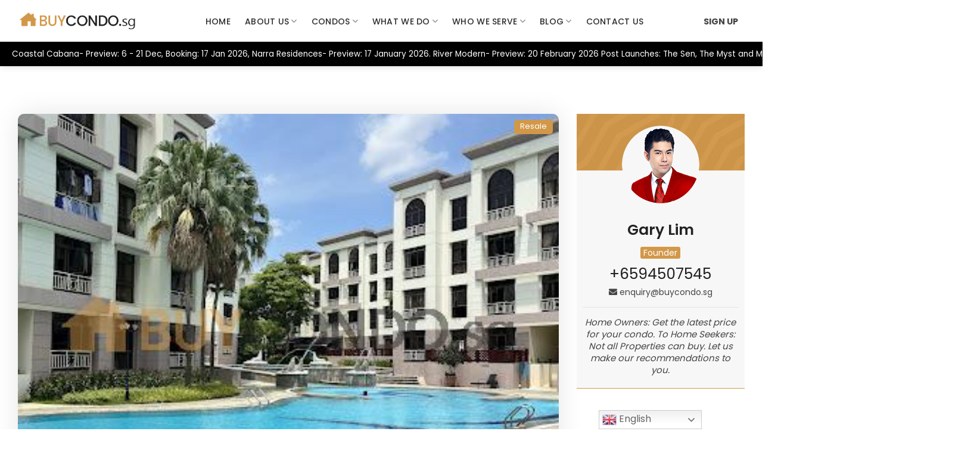

--- FILE ---
content_type: text/html; charset=UTF-8
request_url: https://buycondo.sg/primary_schools/wellington-primary-school/
body_size: 31677
content:
<!DOCTYPE html>
<html lang="en-US" prefix="og: https://ogp.me/ns#" class="loading-site no-js">
<head>
	<meta charset="UTF-8" />
	<link rel="profile" href="https://gmpg.org/xfn/11" />
	<link rel="pingback" href="https://buycondo.sg/xmlrpc.php" />

	<script>(function(html){html.className = html.className.replace(/\bno-js\b/,'js')})(document.documentElement);</script>
<meta name="viewport" content="width=device-width, initial-scale=1" />
<!-- Search Engine Optimization by Rank Math PRO - https://rankmath.com/ -->
<title>Wellington Primary School Archives - Buy Condo Singapore</title>
<meta name="description" content="Wellington Primary School"/>
<meta name="robots" content="follow, index, max-snippet:-1, max-video-preview:-1, max-image-preview:large"/>
<link rel="canonical" href="https://buycondo.sg/primary_schools/wellington-primary-school/" />
<meta property="og:locale" content="en_US" />
<meta property="og:type" content="article" />
<meta property="og:title" content="Wellington Primary School Archives - Buy Condo Singapore" />
<meta property="og:description" content="Wellington Primary School" />
<meta property="og:url" content="https://buycondo.sg/primary_schools/wellington-primary-school/" />
<meta property="og:site_name" content="Buycondo" />
<meta property="article:publisher" content="https://www.facebook.com/buycondo.sg" />
<meta property="og:image" content="https://buycondo.sg/wp-admin/admin-ajax.php?action=rank_math_overlay_thumb&id=34318&type=buycondo-sg&hash=865370c50bf025feaf2fdf0ef6d1f3cd" />
<meta property="og:image:secure_url" content="https://buycondo.sg/wp-admin/admin-ajax.php?action=rank_math_overlay_thumb&id=34318&type=buycondo-sg&hash=865370c50bf025feaf2fdf0ef6d1f3cd" />
<meta property="og:image:width" content="768" />
<meta property="og:image:height" content="399" />
<meta property="og:image:alt" content="buycondo.sg" />
<meta property="og:image:type" content="image/jpeg" />
<meta name="twitter:card" content="summary_large_image" />
<meta name="twitter:title" content="Wellington Primary School Archives - Buy Condo Singapore" />
<meta name="twitter:description" content="Wellington Primary School" />
<meta name="twitter:image" content="https://buycondo.sg/wp-admin/admin-ajax.php?action=rank_math_overlay_thumb&id=34318&type=buycondo-sg&hash=865370c50bf025feaf2fdf0ef6d1f3cd" />
<meta name="twitter:label1" content="Property" />
<meta name="twitter:data1" content="2" />
<script type="application/ld+json" class="rank-math-schema-pro">{"@context":"https://schema.org","@graph":[{"@type":"Place","@id":"https://buycondo.sg/#place","geo":{"@type":"GeoCoordinates","latitude":"1.314","longitude":"103.84425"},"hasMap":"https://www.google.com/maps/search/?api=1&amp;query=1.314,103.84425","address":{"@type":"PostalAddress","streetAddress":"480 Lorong 6 Toa Payoh, #10-01, HDB Hub East Wing","addressLocality":"Toa Payoh","addressRegion":"Singapore","postalCode":"310480","addressCountry":"SG"}},{"@type":"RealEstateAgent","@id":"https://buycondo.sg/#organization","name":"Buycondo","url":"https://buycondo.sg","sameAs":["https://www.facebook.com/buycondo.sg"],"email":"enquiry@buycondo.sg","address":{"@type":"PostalAddress","streetAddress":"480 Lorong 6 Toa Payoh, #10-01, HDB Hub East Wing","addressLocality":"Toa Payoh","addressRegion":"Singapore","postalCode":"310480","addressCountry":"SG"},"logo":{"@type":"ImageObject","@id":"https://buycondo.sg/#logo","url":"https://buycondo.sg/wp-content/uploads/2021/12/logo.png","contentUrl":"https://buycondo.sg/wp-content/uploads/2021/12/logo.png","caption":"Buycondo","inLanguage":"en-US","width":"327","height":"56"},"priceRange":"$$","openingHours":["Monday,Tuesday,Wednesday,Thursday,Friday 09:00-22:00","Saturday 09:00-21:00","Sunday 09:00-18:00"],"description":"BuyCondo.sg is a Singapore-based, family-run real estate agency operating under PropNex Realty (License: L3008022J) that specializes in comprehensive property services across Singapore's residential and commercial markets.\r\n\r\nCore Business:\r\nFull-spectrum property services: Buy, sell, rent, and property management\r\nMarket focus: Condos, HDB flats, landed properties, and commercial real estate\r\nClient segments: Local and international buyers, sellers, landlords, tenants, and investors\r\nKey Differentiators:\r\nFamily-led team approach: Founded by Gary Lim with his wife Belle and sister Joyce Lim\r\nTransparency-first philosophy: Honest, candid advice including potential risks and challenges\r\nTechnology integration: Virtual tours, online valuation tools, and digital marketing\r\nEducational focus: Comprehensive blog, guides, and market insights for client empowerment\r\nTrack Record (15+ Years):\r\n$236M in property sales value\r\n138 properties sold\r\n105 properties under management\r\n$193.8M assets under management (AUM)\r\n170+ satisfied clients\r\nUnique Value Proposition:\r\nEnd-to-end service: From initial consultation through post-transaction support\r\nProactive risk management: Identifying and preventing complications before they occur\r\nPortfolio restructuring expertise: Specialized guidance during policy changes (e.g., ABSD)\r\nInternational client experience: Serving both local Singaporeans and expatriate families\r\nService Portfolio:\r\nProperty sales &amp; purchases\r\nRental management &amp; leasing\r\nFull property management services\r\nMarket analysis &amp; valuation\r\nInvestment advisory\r\nPortfolio restructuring\r\nBuyCondo.sg positions itself as a boutique, client-centric agency that combines family values with professional expertise, leveraging technology and market knowledge to deliver personalized, transparent property solutions across Singapore's dynamic real estate market.","legalName":"Listings Sync Pte Ltd","location":{"@id":"https://buycondo.sg/#place"},"image":{"@id":"https://buycondo.sg/#logo"},"telephone":"+65 94507545"},{"@type":"WebSite","@id":"https://buycondo.sg/#website","url":"https://buycondo.sg","name":"Buycondo","alternateName":"Buycondo","publisher":{"@id":"https://buycondo.sg/#organization"},"inLanguage":"en-US"},{"@type":"BreadcrumbList","@id":"https://buycondo.sg/primary_schools/wellington-primary-school/#breadcrumb","itemListElement":[{"@type":"ListItem","position":"1","item":{"@id":"https://buycondo.sg","name":"Home"}},{"@type":"ListItem","position":"2","item":{"@id":"https://buycondo.sg/primary_schools/wellington-primary-school/","name":"Wellington Primary School"}}]},{"@type":"CollectionPage","@id":"https://buycondo.sg/primary_schools/wellington-primary-school/#webpage","url":"https://buycondo.sg/primary_schools/wellington-primary-school/","name":"Wellington Primary School Archives - Buy Condo Singapore","isPartOf":{"@id":"https://buycondo.sg/#website"},"inLanguage":"en-US","breadcrumb":{"@id":"https://buycondo.sg/primary_schools/wellington-primary-school/#breadcrumb"}}]}</script>
<!-- /Rank Math WordPress SEO plugin -->

<link rel='dns-prefetch' href='//cdn.jsdelivr.net' />
<link rel='dns-prefetch' href='//cdnjs.cloudflare.com' />
<link rel='dns-prefetch' href='//www.squarefoot.com.sg' />
<link rel='dns-prefetch' href='//fonts.googleapis.com' />
<link rel='dns-prefetch' href='//code.jquery.com' />
<link rel='dns-prefetch' href='//pro.fontawesome.com' />
<link rel='prefetch' href='https://buycondo.sg/wp-content/themes/flatsome/assets/js/flatsome.js?ver=8e60d746741250b4dd4e' />
<link rel='prefetch' href='https://buycondo.sg/wp-content/themes/flatsome/assets/js/chunk.slider.js?ver=3.19.4' />
<link rel='prefetch' href='https://buycondo.sg/wp-content/themes/flatsome/assets/js/chunk.popups.js?ver=3.19.4' />
<link rel='prefetch' href='https://buycondo.sg/wp-content/themes/flatsome/assets/js/chunk.tooltips.js?ver=3.19.4' />
<link rel="alternate" type="application/rss+xml" title="Buy Condo Singapore &raquo; Feed" href="https://buycondo.sg/feed/" />
<link rel="alternate" type="application/rss+xml" title="Buy Condo Singapore &raquo; Comments Feed" href="https://buycondo.sg/comments/feed/" />
<link rel="alternate" type="application/rss+xml" title="Buy Condo Singapore &raquo; Wellington Primary School Primary School Feed" href="https://buycondo.sg/primary_schools/wellington-primary-school/feed/" />
<style id='wp-emoji-styles-inline-css' type='text/css'>

	img.wp-smiley, img.emoji {
		display: inline !important;
		border: none !important;
		box-shadow: none !important;
		height: 1em !important;
		width: 1em !important;
		margin: 0 0.07em !important;
		vertical-align: -0.1em !important;
		background: none !important;
		padding: 0 !important;
	}
</style>
<style id='wp-block-library-inline-css' type='text/css'>
:root{--wp-admin-theme-color:#007cba;--wp-admin-theme-color--rgb:0,124,186;--wp-admin-theme-color-darker-10:#006ba1;--wp-admin-theme-color-darker-10--rgb:0,107,161;--wp-admin-theme-color-darker-20:#005a87;--wp-admin-theme-color-darker-20--rgb:0,90,135;--wp-admin-border-width-focus:2px;--wp-block-synced-color:#7a00df;--wp-block-synced-color--rgb:122,0,223;--wp-bound-block-color:#9747ff}@media (min-resolution:192dpi){:root{--wp-admin-border-width-focus:1.5px}}.wp-element-button{cursor:pointer}:root{--wp--preset--font-size--normal:16px;--wp--preset--font-size--huge:42px}:root .has-very-light-gray-background-color{background-color:#eee}:root .has-very-dark-gray-background-color{background-color:#313131}:root .has-very-light-gray-color{color:#eee}:root .has-very-dark-gray-color{color:#313131}:root .has-vivid-green-cyan-to-vivid-cyan-blue-gradient-background{background:linear-gradient(135deg,#00d084,#0693e3)}:root .has-purple-crush-gradient-background{background:linear-gradient(135deg,#34e2e4,#4721fb 50%,#ab1dfe)}:root .has-hazy-dawn-gradient-background{background:linear-gradient(135deg,#faaca8,#dad0ec)}:root .has-subdued-olive-gradient-background{background:linear-gradient(135deg,#fafae1,#67a671)}:root .has-atomic-cream-gradient-background{background:linear-gradient(135deg,#fdd79a,#004a59)}:root .has-nightshade-gradient-background{background:linear-gradient(135deg,#330968,#31cdcf)}:root .has-midnight-gradient-background{background:linear-gradient(135deg,#020381,#2874fc)}.has-regular-font-size{font-size:1em}.has-larger-font-size{font-size:2.625em}.has-normal-font-size{font-size:var(--wp--preset--font-size--normal)}.has-huge-font-size{font-size:var(--wp--preset--font-size--huge)}.has-text-align-center{text-align:center}.has-text-align-left{text-align:left}.has-text-align-right{text-align:right}#end-resizable-editor-section{display:none}.aligncenter{clear:both}.items-justified-left{justify-content:flex-start}.items-justified-center{justify-content:center}.items-justified-right{justify-content:flex-end}.items-justified-space-between{justify-content:space-between}.screen-reader-text{border:0;clip:rect(1px,1px,1px,1px);-webkit-clip-path:inset(50%);clip-path:inset(50%);height:1px;margin:-1px;overflow:hidden;padding:0;position:absolute;width:1px;word-wrap:normal!important}.screen-reader-text:focus{background-color:#ddd;clip:auto!important;-webkit-clip-path:none;clip-path:none;color:#444;display:block;font-size:1em;height:auto;left:5px;line-height:normal;padding:15px 23px 14px;text-decoration:none;top:5px;width:auto;z-index:100000}html :where(.has-border-color){border-style:solid}html :where([style*=border-top-color]){border-top-style:solid}html :where([style*=border-right-color]){border-right-style:solid}html :where([style*=border-bottom-color]){border-bottom-style:solid}html :where([style*=border-left-color]){border-left-style:solid}html :where([style*=border-width]){border-style:solid}html :where([style*=border-top-width]){border-top-style:solid}html :where([style*=border-right-width]){border-right-style:solid}html :where([style*=border-bottom-width]){border-bottom-style:solid}html :where([style*=border-left-width]){border-left-style:solid}html :where(img[class*=wp-image-]){height:auto;max-width:100%}:where(figure){margin:0 0 1em}html :where(.is-position-sticky){--wp-admin--admin-bar--position-offset:var(--wp-admin--admin-bar--height,0px)}@media screen and (max-width:600px){html :where(.is-position-sticky){--wp-admin--admin-bar--position-offset:0px}}

        .all-menus {
            list-style: none;
            padding: 0;
            margin: 0;
        }
        .all-menus > .menu-item {
            margin-bottom: 15px;
        }
        .menu-link {
            text-decoration: none;
            color: #000;
        }
        .child-menu {
            list-style: none;
            padding: 0;
            margin: 10px 0 0 20px;
            display: none;
        }
        .dropdown-toggle {
            cursor: pointer;
            margin-left: 5px;
            display: inline-block;
        }
        .dropdown-toggle img {
            transition: transform 0.3s;
            width: 16px; /* Adjust size if necessary */
            height: auto;
        }
        .dropdown-toggle img.open {
            transform: rotate(180deg);
        }
        .view-more {
            display: block;
            margin-top: 10px;
            text-decoration: none;
            color: #0073aa;
            cursor: pointer;
        }
    
</style>
<link rel='stylesheet' id='bcmc23-inter-css' href='https://fonts.googleapis.com/css2?family=Inter:wght@400;500;600;700&#038;display=swap' type='text/css' media='all' />
<link data-minify="1" rel='stylesheet' id='bcmc23-style-css' href='https://buycondo.sg/wp-content/cache/min/1/wp-content/plugins/buycondo-multi-calculators-v2_3/assets/css/style.css?ver=1768706983' type='text/css' media='all' />
<link rel='stylesheet' id='nbcpf-intlTelInput-style-css' href='https://buycondo.sg/wp-content/plugins/country-phone-field-contact-form-7/assets/css/intlTelInput.min.css?ver=6.5.7' type='text/css' media='all' />
<link rel='stylesheet' id='nbcpf-countryFlag-style-css' href='https://buycondo.sg/wp-content/plugins/country-phone-field-contact-form-7/assets/css/countrySelect.min.css?ver=6.5.7' type='text/css' media='all' />
<link data-minify="1" rel='stylesheet' id='uacf7-frontend-style-css' href='https://buycondo.sg/wp-content/cache/min/1/wp-content/plugins/ultimate-addons-for-contact-form-7/assets/css/uacf7-frontend.css?ver=1768706983' type='text/css' media='all' />
<link data-minify="1" rel='stylesheet' id='uacf7-form-style-css' href='https://buycondo.sg/wp-content/cache/min/1/wp-content/plugins/ultimate-addons-for-contact-form-7/assets/css/form-style.css?ver=1768706983' type='text/css' media='all' />
<link data-minify="1" rel='stylesheet' id='jquery-ui-style-css' href='https://buycondo.sg/wp-content/cache/min/1/ui/1.12.1/themes/base/jquery-ui.css?ver=1768706983' type='text/css' media='all' />
<link data-minify="1" rel='stylesheet' id='range-slider-style-css' href='https://buycondo.sg/wp-content/cache/min/1/wp-content/plugins/ultimate-addons-for-contact-form-7/addons/range-slider/css/style.css?ver=1768706983' type='text/css' media='all' />
<link rel='stylesheet' id='uacf7-country-select-main-css' href='https://buycondo.sg/wp-content/plugins/ultimate-addons-for-contact-form-7/addons/country-dropdown/assets/css/countrySelect.min.css?ver=6.5.7' type='text/css' media='all' />
<link data-minify="1" rel='stylesheet' id='uacf7-country-select-style-css' href='https://buycondo.sg/wp-content/cache/min/1/wp-content/plugins/ultimate-addons-for-contact-form-7/addons/country-dropdown/assets/css/style.css?ver=1768706983' type='text/css' media='all' />
<link rel='stylesheet' id='bookly-ladda.min.css-css' href='https://buycondo.sg/wp-content/plugins/bookly-responsive-appointment-booking-tool/frontend/resources/css/ladda.min.css?ver=23.7' type='text/css' media='all' />
<link data-minify="1" rel='stylesheet' id='bookly-tailwindreset.css-css' href='https://buycondo.sg/wp-content/cache/min/1/wp-content/plugins/bookly-responsive-appointment-booking-tool/frontend/resources/css/tailwindreset.css?ver=1768706983' type='text/css' media='all' />
<link data-minify="1" rel='stylesheet' id='bookly-tailwind.css-css' href='https://buycondo.sg/wp-content/cache/min/1/wp-content/plugins/bookly-responsive-appointment-booking-tool/frontend/resources/css/tailwind.css?ver=1768706983' type='text/css' media='all' />
<link data-minify="1" rel='stylesheet' id='bookly-bootstrap-icons.min.css-css' href='https://buycondo.sg/wp-content/cache/min/1/wp-content/plugins/bookly-responsive-appointment-booking-tool/frontend/resources/css/bootstrap-icons.min.css?ver=1768706983' type='text/css' media='all' />
<link data-minify="1" rel='stylesheet' id='bookly-intlTelInput.css-css' href='https://buycondo.sg/wp-content/cache/min/1/wp-content/plugins/bookly-responsive-appointment-booking-tool/frontend/resources/css/intlTelInput.css?ver=1768706983' type='text/css' media='all' />
<link data-minify="1" rel='stylesheet' id='bookly-bookly-main.css-css' href='https://buycondo.sg/wp-content/cache/min/1/wp-content/plugins/bookly-responsive-appointment-booking-tool/frontend/resources/css/bookly-main.css?ver=1768706983' type='text/css' media='all' />
<link rel='stylesheet' id='bookly-bootstrap.min.css-css' href='https://buycondo.sg/wp-content/plugins/bookly-responsive-appointment-booking-tool/backend/resources/bootstrap/css/bootstrap.min.css?ver=23.7' type='text/css' media='all' />
<link data-minify="1" rel='stylesheet' id='bookly-customer-profile.css-css' href='https://buycondo.sg/wp-content/cache/min/1/wp-content/plugins/bookly-addon-pro/frontend/modules/customer_profile/resources/css/customer-profile.css?ver=1768706983' type='text/css' media='all' />
<link data-minify="1" rel='stylesheet' id='wp-pagenavi-css' href='https://buycondo.sg/wp-content/cache/min/1/wp-content/plugins/wp-pagenavi/pagenavi-css.css?ver=1768706983' type='text/css' media='all' />
<link data-minify="1" rel='stylesheet' id='ESRSCF-front-jquery-ui-css-css' href='https://buycondo.sg/wp-content/cache/min/1/wp-content/plugins/range-slider-contact-form-7-plus/assest/css/jquery-ui.css?ver=1768706983' type='text/css' media='all' />
<link data-minify="1" rel='stylesheet' id='ESRSCF-front-css-css' href='https://buycondo.sg/wp-content/cache/min/1/wp-content/plugins/range-slider-contact-form-7-plus/assest/css/front-side.css?ver=1768706983' type='text/css' media='all' />
<link data-minify="1" rel='stylesheet' id='grw-public-main-css-css' href='https://buycondo.sg/wp-content/cache/min/1/wp-content/plugins/widget-google-reviews/assets/css/public-main.css?ver=1768706983' type='text/css' media='all' />
<link data-minify="1" rel='stylesheet' id='flatsome-main-css' href='https://buycondo.sg/wp-content/cache/min/1/wp-content/themes/flatsome/assets/css/flatsome.css?ver=1768706983' type='text/css' media='all' />
<style id='flatsome-main-inline-css' type='text/css'>
@font-face {
				font-family: "fl-icons";
				font-display: block;
				src: url(https://buycondo.sg/wp-content/themes/flatsome/assets/css/icons/fl-icons.eot?v=3.19.4);
				src:
					url(https://buycondo.sg/wp-content/themes/flatsome/assets/css/icons/fl-icons.eot#iefix?v=3.19.4) format("embedded-opentype"),
					url(https://buycondo.sg/wp-content/themes/flatsome/assets/css/icons/fl-icons.woff2?v=3.19.4) format("woff2"),
					url(https://buycondo.sg/wp-content/themes/flatsome/assets/css/icons/fl-icons.ttf?v=3.19.4) format("truetype"),
					url(https://buycondo.sg/wp-content/themes/flatsome/assets/css/icons/fl-icons.woff?v=3.19.4) format("woff"),
					url(https://buycondo.sg/wp-content/themes/flatsome/assets/css/icons/fl-icons.svg?v=3.19.4#fl-icons) format("svg");
			}
</style>
<link data-minify="1" rel='stylesheet' id='flatsome-style-css' href='https://buycondo.sg/wp-content/cache/min/1/wp-content/themes/buycondo/style.css?ver=1768706983' type='text/css' media='all' />
<link data-minify="1" rel='stylesheet' id='fontawesome-css' href='https://buycondo.sg/wp-content/cache/min/1/releases/v5.10.0/css/all.css?ver=1768706984' type='text/css' media='all' />
<link data-minify="1" rel='stylesheet' id='poppins-css' href='https://buycondo.sg/wp-content/cache/min/1/wp-content/themes/buycondo/assets/fonts/stylesheet.css?ver=1768706984' type='text/css' media='all' />
<link data-minify="1" rel='stylesheet' id='custom-css' href='https://buycondo.sg/wp-content/cache/min/1/wp-content/themes/buycondo/assets/css/custom.css?ver=1768706984' type='text/css' media='all' />
<link data-minify="1" rel='stylesheet' id='responsive-css' href='https://buycondo.sg/wp-content/cache/min/1/wp-content/themes/buycondo/assets/css/responsive.css?ver=1768706984' type='text/css' media='all' />
<link data-minify="1" rel='stylesheet' id='faqs-css' href='https://buycondo.sg/wp-content/cache/min/1/wp-content/themes/buycondo/assets/css/modun-fqa.css?ver=1768706984' type='text/css' media='all' />
<link data-minify="1" rel='stylesheet' id='newlaunchcss-css' href='https://buycondo.sg/wp-content/cache/min/1/wp-content/themes/buycondo/assets/css/newlaunch.css?ver=1768706984' type='text/css' media='all' />
<link data-minify="1" rel='stylesheet' id='theme-css' href='https://buycondo.sg/wp-content/cache/min/1/wp-content/themes/buycondo/assets/css/theme.css?ver=1768706984' type='text/css' media='all' />
<link data-minify="1" rel='stylesheet' id='material-design-iconic-css' href='https://buycondo.sg/wp-content/cache/min/1/wp-content/themes/buycondo/assets/css/material-design-iconic-font.min.css?ver=1768706984' type='text/css' media='all' />
<script type="text/javascript" src="https://buycondo.sg/wp-includes/js/jquery/jquery.min.js?ver=3.7.1" id="jquery-core-js" defer></script>
<script type="text/javascript" src="https://buycondo.sg/wp-includes/js/jquery/jquery-migrate.min.js?ver=3.4.1" id="jquery-migrate-js" defer></script>
<script type="text/javascript" id="jquery-js-after">window.addEventListener('DOMContentLoaded', function() {
/* <![CDATA[ */
        jQuery(document).ready(function($) {
            $(".dropdown-toggle").click(function() {
                $(this).next(".child-menu").slideToggle();
                $(this).find("img").toggleClass("open");
            });

            $(".view-more").click(function(e) {
                e.preventDefault();
                $(this).prev(".extra-menus").slideToggle();
                $(this).hide(); // Hide the "View more" button after clicking
            });
        });
    
/* ]]> */
});</script>
<script type="text/javascript" src="https://buycondo.sg/wp-content/plugins/bookly-responsive-appointment-booking-tool/frontend/resources/js/spin.min.js?ver=23.7" id="bookly-spin.min.js-js" defer></script>
<script type="text/javascript" id="bookly-globals-js-extra">
/* <![CDATA[ */
var BooklyL10nGlobal = {"csrf_token":"436e8b2c07","ajax_url_backend":"https:\/\/buycondo.sg\/wp-admin\/admin-ajax.php","ajax_url_frontend":"https:\/\/buycondo.sg\/wp-admin\/admin-ajax.php","mjsTimeFormat":"h:mm a","datePicker":{"format":"MMMM D, YYYY","monthNames":["January","February","March","April","May","June","July","August","September","October","November","December"],"daysOfWeek":["Sun","Mon","Tue","Wed","Thu","Fri","Sat"],"firstDay":1,"monthNamesShort":["Jan","Feb","Mar","Apr","May","Jun","Jul","Aug","Sep","Oct","Nov","Dec"],"dayNames":["Sunday","Monday","Tuesday","Wednesday","Thursday","Friday","Saturday"],"dayNamesShort":["Sun","Mon","Tue","Wed","Thu","Fri","Sat"],"meridiem":{"am":"am","pm":"pm","AM":"AM","PM":"PM"}},"dateRange":{"format":"MMMM D, YYYY","applyLabel":"Apply","cancelLabel":"Cancel","fromLabel":"From","toLabel":"To","customRangeLabel":"Custom range","tomorrow":"Tomorrow","today":"Today","anyTime":"Any time","yesterday":"Yesterday","last_7":"Last 7 days","last_30":"Last 30 days","next_7":"Next 7 days","next_30":"Next 30 days","thisMonth":"This month","nextMonth":"Next month","lastMonth":"Last month","firstDay":1},"l10n":{"apply":"Apply","cancel":"Cancel","areYouSure":"Are you sure?"},"addons":["pro","advanced-google-calendar","custom-fields","paypal-checkout","stripe"],"cloud_products":[],"data":{}};
/* ]]> */
</script>
<script type="text/javascript" src="https://buycondo.sg/wp-content/plugins/bookly-responsive-appointment-booking-tool/frontend/resources/js/ladda.min.js?ver=23.7" id="bookly-ladda.min.js-js" defer></script>
<script type="text/javascript" src="https://buycondo.sg/wp-content/plugins/bookly-responsive-appointment-booking-tool/backend/resources/js/moment.min.js?ver=23.7" id="bookly-moment.min.js-js" defer></script>
<script type="text/javascript" src="https://buycondo.sg/wp-content/plugins/bookly-responsive-appointment-booking-tool/frontend/resources/js/hammer.min.js?ver=23.7" id="bookly-hammer.min.js-js" defer></script>
<script type="text/javascript" src="https://buycondo.sg/wp-content/plugins/bookly-responsive-appointment-booking-tool/frontend/resources/js/jquery.hammer.min.js?ver=23.7" id="bookly-jquery.hammer.min.js-js" defer></script>
<script data-minify="1" type="text/javascript" src="https://buycondo.sg/wp-content/cache/min/1/wp-content/plugins/bookly-responsive-appointment-booking-tool/frontend/resources/js/qrcode.js?ver=1768707004" id="bookly-qrcode.js-js" defer></script>
<script type="text/javascript" id="bookly-bookly.min.js-js-extra">
/* <![CDATA[ */
var BooklyL10n = {"ajaxurl":"https:\/\/buycondo.sg\/wp-admin\/admin-ajax.php","csrf_token":"436e8b2c07","months":["January","February","March","April","May","June","July","August","September","October","November","December"],"days":["Sunday","Monday","Tuesday","Wednesday","Thursday","Friday","Saturday"],"daysShort":["Sun","Mon","Tue","Wed","Thu","Fri","Sat"],"monthsShort":["Jan","Feb","Mar","Apr","May","Jun","Jul","Aug","Sep","Oct","Nov","Dec"],"show_more":"Show more","sessionHasExpired":"Your session has expired. Please press \"Ok\" to refresh the page"};
/* ]]> */
</script>
<script type="text/javascript" src="https://buycondo.sg/wp-content/plugins/bookly-responsive-appointment-booking-tool/frontend/resources/js/bookly.min.js?ver=23.7" id="bookly-bookly.min.js-js" defer></script>
<script type="text/javascript" src="https://buycondo.sg/wp-content/plugins/bookly-responsive-appointment-booking-tool/frontend/resources/js/intlTelInput.min.js?ver=23.7" id="bookly-intlTelInput.min.js-js" defer></script>
<script type="text/javascript" id="bookly-customer-profile.js-js-extra">
/* <![CDATA[ */
var BooklyCustomerProfileL10n = {"csrf_token":"436e8b2c07","show_more":"Show more"};
/* ]]> */
</script>
<script data-minify="1" type="text/javascript" src="https://buycondo.sg/wp-content/cache/min/1/wp-content/plugins/bookly-addon-pro/frontend/modules/customer_profile/resources/js/customer-profile.js?ver=1768707004" id="bookly-customer-profile.js-js" defer></script>
<script data-minify="1" type="text/javascript" src="https://buycondo.sg/wp-content/cache/min/1/wp-content/plugins/range-slider-contact-form-7-plus/assest/js/frontside.js?ver=1768707004" id="ESRSCF-frontside-js-js" defer></script>
<script type="text/javascript" src="https://buycondo.sg/wp-content/plugins/range-slider-contact-form-7-plus/assest/js/jquery.ui.touch-punch.min.js?ver=2.0.0" id="ESRSCF-jquery-ui-touch-punch-js-js" defer></script>
<script data-minify="1" type="text/javascript" defer="defer" src="https://buycondo.sg/wp-content/cache/min/1/wp-content/plugins/widget-google-reviews/assets/js/public-main.js?ver=1768707004" id="grw-public-main-js-js"></script>
<script data-minify="1" type="text/javascript" src="https://buycondo.sg/wp-content/cache/min/1/wp-content/themes/buycondo/assets/js/typed.js?ver=1768707004" id="typed-js" defer></script>
<script data-minify="1" type="text/javascript" src="https://buycondo.sg/wp-content/cache/min/1/wp-content/themes/buycondo/assets/js/js.js?ver=1768707004" id="newjs-js" defer></script>
<script data-minify="1" type="text/javascript" src="https://buycondo.sg/wp-content/cache/min/1/wp-content/themes/buycondo/assets/js/buycondo-estimator.js?ver=1768707004" id="estimator-js" defer></script>
<script data-minify="1" type="text/javascript" src="https://buycondo.sg/wp-content/cache/min/1/wp-content/themes/buycondo/assets/js/autoNumeric.js?ver=1768707004" id="autoNumeric-js" defer></script>
<script data-minify="1" type="text/javascript" src="https://buycondo.sg/wp-content/cache/min/1/js/iframeresizer.min.js?ver=1768707004" id="squarejs-js" defer></script>
<script type="text/javascript" src="//www.squarefoot.com.sg/component/sqftapi?token=hwgk8ne6b5cxusiy2q3o094tfadpzv71&amp;task=js&amp;ver=1.3.8" id="square-component-js" defer></script>
<link rel="https://api.w.org/" href="https://buycondo.sg/wp-json/" /><link rel="alternate" type="application/json" href="https://buycondo.sg/wp-json/wp/v2/primary_schools/737" /><link rel="EditURI" type="application/rsd+xml" title="RSD" href="https://buycondo.sg/xmlrpc.php?rsd" />
<meta name="generator" content="WordPress 6.5.7" />
<!-- HFCM by 99 Robots - Snippet # 1: All -->
<script type="application/ld+json">{"@context":"https:\/\/schema.org","@type":"organization","name":"Buy Condo Singapore","url":"https:\/\/buycondo.sg","ContactPoint":{"@type":"ContactPoint","contactType":"customer support","telephone":"+65 94507545","url":"https:\/\/buycondo.sg\/contact-us\/","contactOption":["HearingImpairedSupported","TollFree"],"availableLanguage":"English"},"logo":{"@type":"ImageObject","url":"https:\/\/buycondo.sg\/wp-content\/uploads\/2023\/09\/logo-1.png","width":327,"height":56},"sameAs":["https:\/\/www.youtube.com\/channel\/UCwrNUKkPS__LnjiFEcwR_NA\/videos?view=0&sort=p","https:\/\/www.tiktok.com\/@buycondo.sg"]}</script>


<script type="application/ld+json">{"@context":"https:\/\/schema.org","@graph":[{"@context":"https:\/\/schema.org","@type":"SiteNavigationElement","id":"site-navigation","name":"Home Page","url":"https:\/\/buycondo.sg\/"},{"@context":"https:\/\/schema.org","@type":"SiteNavigationElement","id":"site-navigation","name":"About Us","url":"https:\/\/buycondo.sg\/about-us\/"},{"@context":"https:\/\/schema.org","@type":"SiteNavigationElement","id":"site-navigation","name":"About Gary","url":"https:\/\/buycondo.sg\/about-us\/"},{"@context":"https:\/\/schema.org","@type":"SiteNavigationElement","id":"site-navigation","name":"Testimonials","url":"https:\/\/buycondo.sg\/testimonials\/"},{"@context":"https:\/\/schema.org","@type":"SiteNavigationElement","id":"site-navigation","name":"Condos","url":"https:\/\/buycondo.sg\/condos\/"},{"@context":"https:\/\/schema.org","@type":"SiteNavigationElement","id":"site-navigation","name":"Floor Plan","url":"https:\/\/buycondo.sg\/floorplan\/"},{"@context":"https:\/\/schema.org","@type":"SiteNavigationElement","id":"site-navigation","name":"Properties","url":"https:\/\/buycondo.sg\/condos\/"},{"@context":"https:\/\/schema.org","@type":"SiteNavigationElement","id":"site-navigation","name":"Virtual Showroom","url":"https:\/\/buycondo.sg\/virtual-showroom\/"},{"@context":"https:\/\/schema.org","@type":"SiteNavigationElement","id":"site-navigation","name":"Condos For Sale In Singapore & Apartments","url":"https:\/\/buycondo.sg\/condos\/"},{"@context":"https:\/\/schema.org","@type":"SiteNavigationElement","id":"site-navigation","name":"What We Do","url":"#"},{"@context":"https:\/\/schema.org","@type":"SiteNavigationElement","id":"site-navigation","name":"Professional Service","url":"https:\/\/buycondo.sg\/professional-service\/"},{"@context":"https:\/\/schema.org","@type":"SiteNavigationElement","id":"site-navigation","name":"Home Value Estimate","url":"https:\/\/buycondo.sg\/home-value-estimate\/"},{"@context":"https:\/\/schema.org","@type":"SiteNavigationElement","id":"site-navigation","name":"Property Management Services","url":"https:\/\/buycondo.sg\/property-management-services\/"},{"@context":"https:\/\/schema.org","@type":"SiteNavigationElement","id":"site-navigation","name":"Who We Serve","url":"#"},{"@context":"https:\/\/schema.org","@type":"SiteNavigationElement","id":"site-navigation","name":"Sellers","url":"https:\/\/buycondo.sg\/sellers\/"},{"@context":"https:\/\/schema.org","@type":"SiteNavigationElement","id":"site-navigation","name":"Buyers","url":"https:\/\/buycondo.sg\/buyers\/"},{"@context":"https:\/\/schema.org","@type":"SiteNavigationElement","id":"site-navigation","name":"Tenants","url":"https:\/\/buycondo.sg\/tenants\/"},{"@context":"https:\/\/schema.org","@type":"SiteNavigationElement","id":"site-navigation","name":"Landlords","url":"https:\/\/buycondo.sg\/landlords\/"},{"@context":"https:\/\/schema.org","@type":"SiteNavigationElement","id":"site-navigation","name":"Blog","url":"https:\/\/buycondo.sg\/blog\/"},{"@context":"https:\/\/schema.org","@type":"SiteNavigationElement","id":"site-navigation","name":"Furnitures","url":"https:\/\/planetplus.sg"},{"@context":"https:\/\/schema.org","@type":"SiteNavigationElement","id":"site-navigation","name":"Property Guides","url":"https:\/\/buycondo.sg\/guides\/"},{"@context":"https:\/\/schema.org","@type":"SiteNavigationElement","id":"site-navigation","name":"Contact Us","url":"https:\/\/buycondo.sg\/contact-us\/"}]}</script>


<script type="application/ld+json">{"@context":"https:\/\/schema.org","@type":"WebSite","name":"Buy Condo Singapore","url":"https:\/\/buycondo.sg","potentialAction":[{"@type":"SearchAction","target":"https:\/\/buycondo.sg\/?s={search_term_string}","query-input":"required name=search_term_string"}]}</script>


<script type="application/ld+json">
{
"@context": "https://schema.org/",
"@type": "CreativeWorkSeries",
"name": "Buy Condo Singapore",
"aggregateRating": {
"@type": "AggregateRating",
"ratingValue": "5",
"bestRating": "5",
"ratingCount": "13"
}
}
</script>
<!-- /end HFCM by 99 Robots -->
<!-- Google Tag Manager -->
<script>(function(w,d,s,l,i){w[l]=w[l]||[];w[l].push({'gtm.start':
new Date().getTime(),event:'gtm.js'});var f=d.getElementsByTagName(s)[0],
j=d.createElement(s),dl=l!='dataLayer'?'&l='+l:'';j.async=true;j.src=
'https://www.googletagmanager.com/gtm.js?id='+i+dl;f.parentNode.insertBefore(j,f);
})(window,document,'script','dataLayer','GTM-M5VQWF7');</script>
<!-- End Google Tag Manager -->
<script>
    window.KoalaLinksConfig = {};
    var script = document.createElement("script");
    script.defer = true;
    script.src = "https://koala.sh/api/eucalyptus.js?domainId=f91cb38f-1c01-4c04-9388-cd98e1e61e07&page=" + encodeURIComponent(window.location.protocol + "//" + window.location.host + window.location.pathname);
    document.head.appendChild(script);
</script>		<script type="text/javascript">
				(function(c,l,a,r,i,t,y){
					c[a]=c[a]||function(){(c[a].q=c[a].q||[]).push(arguments)};t=l.createElement(r);t.async=1;
					t.src="https://www.clarity.ms/tag/"+i+"?ref=wordpress";y=l.getElementsByTagName(r)[0];y.parentNode.insertBefore(t,y);
				})(window, document, "clarity", "script", "qqhuvnp3zr");
		</script>
		<!-- Google tag (gtag.js) -->
<script async src="https://www.googletagmanager.com/gtag/js?id=AW-957329855"></script>
<script>
  window.dataLayer = window.dataLayer || [];
  function gtag(){dataLayer.push(arguments);}
  gtag('js', new Date());

  gtag('config', 'AW-957329855');
</script>

<!-- Matomo added by Tawfiq -->
<script>
  var _paq = window._paq = window._paq || [];
  _paq.push(['trackPageView']);
  _paq.push(['enableLinkTracking']);
  (function() {
    var u="//analytics.buycondo.sg/";
    _paq.push(['setTrackerUrl', u+'matomo.php']);
    _paq.push(['setSiteId', '1']);
    var d=document, g=d.createElement('script'), s=d.getElementsByTagName('script')[0];
    g.async=true; g.src=u+'matomo.js'; s.parentNode.insertBefore(g,s);
  })();
</script>
<!-- End Matomo Code -->
    <style>
    .pagination-wrapper {
        text-align: center;
        padding: 30px 0;
    }
    
    .pagination-wrapper .page-numbers {
        padding: 8px 16px;
        margin: 0 4px;
        border: 1px solid #d29849;
        color: #d29849;
        text-decoration: none;
        border-radius: 4px;
        transition: all 0.3s ease;
    }
    
    .pagination-wrapper .page-numbers.current {
        background-color: #d29849;
        color: white;
    }
    
    .pagination-wrapper .page-numbers:hover {
        background-color: #d29849;
        color: white;
    }
    
    .property-nav-list {
        display: flex;
        list-style: none;
        margin: 0;
        padding: 15px 0;
        overflow-x: auto;
        -webkit-overflow-scrolling: touch;
    }
    
    .property-nav-list li {
        margin: 0;
        white-space: nowrap;
    }
    
    .property-nav-list a {
        padding: 8px 15px;
        color: #333;
        text-decoration: none;
        transition: color 0.3s ease;
    }
    
    .property-nav-list a:hover {
        color: #d29849;
    }
    
    @media (max-width: 768px) {
        .property-nav-list {
            padding: 10px 0;
        }
        
        .property-nav-list a {
            padding: 6px 10px;
        }
    }
    </style>
    <script async src="https://www.googletagmanager.com/gtag/js?id=G-Y1TZBE07R6"></script>
<script>
  window.dataLayer = window.dataLayer || [];
  function gtag(){dataLayer.push(arguments);}
  gtag('js', new Date());

  gtag('config', 'G-Y1TZBE07R6');
</script>
<meta name="generator" content="Elementor 3.27.1; features: additional_custom_breakpoints; settings: css_print_method-external, google_font-enabled, font_display-swap">
<link rel="preconnect" href="//code.tidio.co">			<style>
				.e-con.e-parent:nth-of-type(n+4):not(.e-lazyloaded):not(.e-no-lazyload),
				.e-con.e-parent:nth-of-type(n+4):not(.e-lazyloaded):not(.e-no-lazyload) * {
					background-image: none !important;
				}
				@media screen and (max-height: 1024px) {
					.e-con.e-parent:nth-of-type(n+3):not(.e-lazyloaded):not(.e-no-lazyload),
					.e-con.e-parent:nth-of-type(n+3):not(.e-lazyloaded):not(.e-no-lazyload) * {
						background-image: none !important;
					}
				}
				@media screen and (max-height: 640px) {
					.e-con.e-parent:nth-of-type(n+2):not(.e-lazyloaded):not(.e-no-lazyload),
					.e-con.e-parent:nth-of-type(n+2):not(.e-lazyloaded):not(.e-no-lazyload) * {
						background-image: none !important;
					}
				}
			</style>
			<link rel="icon" href="https://buycondo.sg/wp-content/uploads/2021/01/icon.png" sizes="32x32" />
<link rel="icon" href="https://buycondo.sg/wp-content/uploads/2021/01/icon.png" sizes="192x192" />
<link rel="apple-touch-icon" href="https://buycondo.sg/wp-content/uploads/2021/01/icon.png" />
<meta name="msapplication-TileImage" content="https://buycondo.sg/wp-content/uploads/2021/01/icon.png" />
<style id="custom-css" type="text/css">:root {--primary-color: #d29849;--fs-color-primary: #d29849;--fs-color-secondary: #d26e4b;--fs-color-success: #7a9c59;--fs-color-alert: #b20000;--fs-experimental-link-color: #0d4577;--fs-experimental-link-color-hover: #111;}.tooltipster-base {--tooltip-color: #fff;--tooltip-bg-color: #000;}.off-canvas-right .mfp-content, .off-canvas-left .mfp-content {--drawer-width: 300px;}.container-width, .full-width .ubermenu-nav, .container, .row{max-width: 1250px}.row.row-collapse{max-width: 1220px}.row.row-small{max-width: 1242.5px}.row.row-large{max-width: 1280px}.header-main{height: 70px}#logo img{max-height: 70px}#logo{width:200px;}.header-bottom{min-height: 30px}.header-top{min-height: 30px}.transparent .header-main{height: 110px}.transparent #logo img{max-height: 110px}.has-transparent + .page-title:first-of-type,.has-transparent + #main > .page-title,.has-transparent + #main > div > .page-title,.has-transparent + #main .page-header-wrapper:first-of-type .page-title{padding-top: 160px;}.transparent .header-wrapper{background-color: #ffffff!important;}.transparent .top-divider{display: none;}.header.show-on-scroll,.stuck .header-main{height:70px!important}.stuck #logo img{max-height: 70px!important}.header-bottom {background-color: #000000}.header-main .nav > li > a{line-height: 16px }.stuck .header-main .nav > li > a{line-height: 50px }.header-bottom-nav > li > a{line-height: 38px }@media (max-width: 549px) {.header-main{height: 70px}#logo img{max-height: 70px}}body{color: #444444}h1,h2,h3,h4,h5,h6,.heading-font{color: #222222;}body{font-size: 100%;}body{font-family: "Open Sans", sans-serif;}body {font-weight: 400;font-style: normal;}.nav > li > a {font-family: "Open Sans", sans-serif;}.mobile-sidebar-levels-2 .nav > li > ul > li > a {font-family: "Open Sans", sans-serif;}.nav > li > a,.mobile-sidebar-levels-2 .nav > li > ul > li > a {font-weight: 700;font-style: normal;}h1,h2,h3,h4,h5,h6,.heading-font, .off-canvas-center .nav-sidebar.nav-vertical > li > a{font-family: "Open Sans", sans-serif;}h1,h2,h3,h4,h5,h6,.heading-font,.banner h1,.banner h2 {font-weight: 700;font-style: normal;}.alt-font{font-family: "Dancing Script", sans-serif;}.alt-font {font-weight: 400!important;font-style: normal!important;}.header:not(.transparent) .header-nav-main.nav > li > a {color: #0a0a0a;}.header:not(.transparent) .header-nav-main.nav > li > a:hover,.header:not(.transparent) .header-nav-main.nav > li.active > a,.header:not(.transparent) .header-nav-main.nav > li.current > a,.header:not(.transparent) .header-nav-main.nav > li > a.active,.header:not(.transparent) .header-nav-main.nav > li > a.current{color: #d29849;}.header-nav-main.nav-line-bottom > li > a:before,.header-nav-main.nav-line-grow > li > a:before,.header-nav-main.nav-line > li > a:before,.header-nav-main.nav-box > li > a:hover,.header-nav-main.nav-box > li.active > a,.header-nav-main.nav-pills > li > a:hover,.header-nav-main.nav-pills > li.active > a{color:#FFF!important;background-color: #d29849;}.absolute-footer, html{background-color: #d29849}.nav-vertical-fly-out > li + li {border-top-width: 1px; border-top-style: solid;}/* Custom CSS */.singlepost.homesing{min-height: auto;}.label-new.menu-item > a:after{content:"New";}.label-hot.menu-item > a:after{content:"Hot";}.label-sale.menu-item > a:after{content:"Sale";}.label-popular.menu-item > a:after{content:"Popular";}</style>		<style type="text/css" id="wp-custom-css">
			.button {
	border: 0;
}
.v_top{
	    text-transform: uppercase;
}
.singlepost.homesing .box-image a{
	    position: relative;
    height: auto;
    overflow: hidden;
    padding-top:60%;
    background-position: 50% 50%;
    background-size: cover;
}

.singlepost.homesing .box-image img{
	    right: 0;
    width: 100%;
    height: 100%;
    bottom: 0;
    left: 0;
    top: 0;
    position: absolute;
    -o-object-position: center;
    object-position: center;
    -o-object-fit: cover;
    object-fit: cover;
    font-family: 'object-fit: contain;';
}

/* Start New CSS */
.page-id-40450 #content {
	background-color: #000000;
  color: #ffffff;
}
.rainmaker_video_main nav.rank-math-breadcrumb {
	display:none;
}

h3.ready_to_built {
	  line-height: 68px;
    margin-top: 0;
    color: #ffffff;
    font-size: 58px;
    margin-bottom: 35px;
}

h4.h4_we_help_you {
	font-size: 28px;
    line-height: 36px;
    margin: 5px 0;
    background: white;
    display: inline;
    width: fit-content;
    padding: 5px 16px 7px;
    font-weight: 600;
    color: #0d4577;
}
.sidebar_calculator_main li a {
	color: #f4662f;
}
body > nav.rank-math-breadcrumb {
	display: none !important;
}
.col, .columns, .gallery-item {
	padding: 0px 15px;
}

.testimonials .flickity-page-dots {
	bottom: -30px;
}

.condo-in-sg .box-text.text-left,
.our_exc .box-text.text-left,
.top-2023 .box-text.text-left {
	min-height: 335px;
}

.button.primary {
	margin-top: 0;
}

.custom-slider-fix .button.primary {
	margin-top: 25px;
}

input.wpcf7-form-control.wpcf7-submit.has-spinner {
	margin-top: 15px !important;
}

.pagetitle h2 {
	margin-bottom: 15px;
	font-size: 35px;
}

.home-section2 .h2-title.gary-title h2, .home-section2 .h2-title.gary-title h2 span {
	font-size: 35px !important;
	max-width: fit-content;
	line-height: 45px !important;
}

#content > br {
	display: none;
}

#footer .ft-new .accordion ul.all-menus li.menu-item span.dropdown-toggle img {
	width: 20px;
}

.ft-new .col-inner .all-menus .extra-menus {
	display: block !important;
}

.ft-new .col-inner .all-menus .view-more {
	display: none !important;
}

#footer a.accordion-title.plain {
	color: #111
}

#footer a.accordion-title.active.plain {
	color: #d29849;
}

@media only screen and (max-width: 549px) {
	.home-section2 .h2-title.gary-title h2, .home-section2 .h2-title.gary-title h2 span {
	font-size: 20px !important;
	line-height: 30px !important;
}
	.pagetitle h2 {
	font-size: 25px;
}
	.pagetitle .real_estate_text h2 {
		margin-left: 0;
		margin-right: 0;
		padding-left: 0 !important;
		padding-right: 0 !important;
	}
	.section.abouts-us.home-section2 .col.abouts {
		margin-top: 0;
		padding: 0 !important;
	}
	.home-section2 .section-content {
		padding-bottom: 0;
	}
	.padding_sm_0 > .col-inner {
		padding: 0 !important;
	}
	.remove_br br {
		display: none;
	}
	.column_cst,
	.contact_form_cst .col{
		padding: 0 15px !important;
	}
	.contact_form_cst .row.contact-form {
		margin-left: 0 !important;
		margin-right: 0 !important;
	}
	.column_cst .col {
		padding: 5px !important;
		margin-bottom: 10px;
	}
	.condo-in-sg .box-text.text-left, .our_exc .box-text.text-left, .top-2023 .box-text.text-left {
		min-height: auto;
	}
	.sortpost .listsort {
		gap: 15px !important;
	}
	.sortpost {
		margin-bottom: 20px;
	}
	.home-section6.our-blogs .post-item .tagpost {
		height: auto;
	}
	.singlepost,
	.singlepost.floor{
		margin-bottom: 0;
	}
	.condo-in-sg .listsort a {
		font-size: 16px;
		padding: 2px;
	}
	a.btn-viewmore {
		margin-top: 0px !important;
	}
}
/* End New CSS */

@media only screen and (max-width: 650px){.row-collapse>.col {
    padding: 0px !important;}
}

@media screen and (min-width: 850px){
	.col+.col .col-inner {
    margin-right: auto;
    margin-left: auto;
}

}

.bookingform h2{
	font-size: 40px;
}

.button.primary {
  font-size: 18px;
	margin-top: 25px;
}

/* Hide mobile floating button */
.list-contact {
    display: none !important;
}
/* End */
.calc_field{
	    padding: 20px;
    box-shadow: 0 0 44px 0 rgb(0, 0, 0, 0.1);
	    padding: 30px;
}
.calc_field label {
    display: none;
}
.calc_result{
/* 	    padding: 30px; */
	display: flex;
    flex-direction: column;
	 box-shadow: 0 0 44px 0 rgb(0, 0, 0, 0.1);
	    height: max-content;
}
}
.calc_field h2{
	    margin-bottom: 35px;
}
input,
.calc_field input {
    height: 50px!important;
    border: 1px solid #ddd!important;
    margin-bottom: 24px;
}
input[type=checkbox], input[type=radio]{
	height:auto!important;
}
.main_calc{
	    display: grid;
    grid-template-columns: 70% 30%;
    column-gap: 30px;
}
.result {
    padding: 20px;
    border-bottom: 1px solid #ddd;
}
button#recalculate-button {
    background: #d29849;
    color: #fff;
    font-family: 'poppins';
    font-weight: 400;
}
.list ul {
    list-style: none;
	padding-left:0px
}
.list li{
	position:relative;
}
.accordion-title{
	position:relative;
	    padding: 18px 0 15px 0 !important;
}

.accordion .toggle{
	position: absolute;
    right: 0 !important;
    left: unset !important;
}
.accordion-title.active {
    background: transparent;
}
.list li:before{
	content:'';
	height:10px;
	width:10px;
    background: #d29849;
	position:absolute;
	left:-20px;
	top:8px;
}
.page-id-33273 form.wpcf7-form.init{
	    max-width: 700px;
}
div#wpcf7-f33308-p33273-o1{
	    display: flex;
    flex-direction: column;
    align-items: center;
}
.contact_form_cst {
    padding-top: 40px;
    padding-left: 40px !important;
    padding-right: 40px !important;
	margin-bottom:40px;
}
.uacf7-form-79 .col {
    text-align: left;
}
input.wpcf7-form-control.wpcf7-submit {
    border-radius: 0;
    margin-top: 20px;
    width: 220px;
}
.contact_form_cst,
.refer_friend{
	box-shadow: 0 0 44px 0 rgb(0, 0, 0, 0.1);
}
.contact_form_cst label{
	display:none;
}
.contact_form_cst textarea{
	margin-top:0;
}
.contact_form_cst a{
	color: #d29849;
}
.form_cst p{
	    display: grid;
    grid-template-columns: 50% 50%;
    gap: 10px;

}
textarea {
    height: 90px;
    resize: none;
    margin: 20px 0;
}
.wpcf7 .wpcf7-not-valid-tip {
    color: #DC2626;
    font-size: 12px;
    font-weight: 400;
    position: absolute;
    bottom: 0px;
}
.wpcf7 form.invalid .wpcf7-response-output{
	margin: 0 !important;
    border: none !important;
    position: absolute;
    bottom: -41px;
    left: -10px;
}
.page-id-33232 label{
	display:none;
}
select{
	height:50px;
	border:1px solid #ddd!important;
}
textarea{
	border:1px solid #ddd!important;
}
@media (max-width:768px){
	.contact_form_cst {
        padding: 15px!important;
        margin: 0 !important;
    }
	.overlay_text{
		padding:10!important;
		left:-30px!important;
		bottom:-20px!important;
		        width: 170px;
	}
	.overlay_text h2{
		    font-size: 20px!important;
	}
	.overlay_text p{
		    font-size: 16px!important;
	}
	.custom_colo{
		display:block!important;
	}
	.reverse{
		    flex-direction: column-reverse;
	}
span.wpcf7-form-control-wrap{
		margin:0;
	}
	section.section.mobile_space {
    padding: 15px;
}
	.contact_form_cst .col{
	padding:0!important;
}
	.animation_text_section .col-inner{
		    padding-top: 28px;
    width: 100%!important;
    border-radius: 10px;
    height: 170px;
	}
	h3.mtphr-dnt-title{
		display:none!important;
	}
	.page-id-33860 section{
	padding:0!important;
}
	.main_calc{
		display:unset!important;
	}
	.calc_result{
		margin-top:20px;
		margin-bottom:34px;
	}
	section.eyd-accordion{
		overflow-x:scroll;
	}
	table#tablesaw-6635 {
    width: 1150px;
    overflow-x: scroll;
		overflow-x: scroll;
}
	/* For WebKit Browsers */
::-webkit-scrollbar {
    width: 8px;  /* Width of the scrollbar */
    height: 8px; /* Height of the scrollbar for horizontal scrolling */
}

::-webkit-scrollbar-track {
    background: #f1f1f1; /* Background of the scrollbar track */
}

::-webkit-scrollbar-thumb {
    background-color: #888; /* Color of the scrollbar thumb */
    border-radius: 10px;    /* Roundness of the scrollbar thumb */
    border: 2px solid #f1f1f1; /* Border around the thumb (optional) */
}

::-webkit-scrollbar-thumb:hover {
    background: #555; /* Color of the scrollbar thumb when hovered */
}
}
.accordion .accordion-inner{
	padding:10px!important;
}
.accordion a{
	font-weight:600;
}
.column_cst .col{
	    border: 1px solid #ddd;
    padding: 22px;
}
.column_cst .col:hover{
	    border: 1px solid #D29849;
}
.video_section .col-inner {
    box-shadow: 0 0 44px 0 rgb(0, 0, 0, 0.1);
    padding: 66px;
}
.accrodian_cst{
	background:#fff;
	margin-bottom:10px;
	padding-left:20px;
	padding-right:20px;
}
.video-cst .col-inner.post-video h3{
/* 	    box-shadow: 0 0 44px 0 rgb(0, 0, 0, 0.1); */
/* 	border:1px solid #ddd;
    padding: 15px;
    margin-top: 0px; */
	padding:0 20px;
	text-align:center;
}
.mtphr-dnt-wrapper.mtphr-dnt-clearfix{
display: flex;
    /* top: 6px; */
    align-items: center;
    justify-content: center;
}
h3.mtphr-dnt-title{
	    width: 12%;
	    color: #fff;
	margin:0;
	    background: #b88237;
    height: 53px;
    display: flex;
    justify-content: center;
    align-items: center;
}
.mtphr-dnt-tick-container{
	width:100%;
}
li.html.custom.html_topbar_left{
	width: 1411px;
}
td.mtphr-dnt-grid-item.mtphr-dnt-grid-item-1.mtphr-dnt-grid-item-default {
    color: #fff;
    font-size: 14px;
}
td.mtphr-dnt-grid-item.mtphr-dnt-grid-item-1.mtphr-dnt-grid-item-default{
	padding-top: 16px!important
}
.marquee-container {
	padding:0 10px;
            width: 100%;
/*             overflow: hidden; */
            white-space: nowrap;
            box-sizing: border-box;
            color: #fff;
            padding: 10px 0;
            position: relative;
        }
        .marquee {
            display: inline-block;
            animation: marquee 80s linear infinite;
        }
        @keyframes marquee {
            0% { transform: translateX(0); }
            20% { transform: translateX(0); }
            100% { transform: translateX(-100%); }
        }
.header-bottom .container{
	padding:0;
/* 	margin:0; */
	margin-left:20px;
}
.ux-timer span:nth-child(0),
.ux-timer span:nth-child(1){
	display:none;
}
.ux-timer span{
	border:1px solid #ddd;
}
.why_cst .col-inner{
	height:200px;
}
.wpcf7-radio label{
	display:block;
	color:inherit;
	font-weight:400;
}
span.conditions {
    position: absolute;
    top: 2px;
    left: 253px;
    font-size: 14px;
    color: #d29849;
}
.bowerston-powered-by,
.paxville-powered-by {
    display: none !important;
}
.single-portfolios .CampaignType--floating{
	display:none!important;
}
.gt_container--gn81n3 .gt_switcher{
	    left: 22px;
    position: fixed;
    bottom: 0;
}

.singlepost{
    background-color: #ffffff;
    border: 1px solid #e5e5e5;
    min-height: auto;
    margin-bottom: 20px;
    border-radius: 10px;
    box-shadow: 0 0 44px 0 rgb(0, 0,0,.1)
}
div#project-content .box-text-inner.blog-post-inner {
    padding: 0px 10px 10px;
}
.singlepost img{
	border-radius:10px;
}
.sortpost  .listsort{
	    display: flex;
    justify-content: center;
    gap: 30px;
}
.singlepost:hover h5{
	color:#D29849;
}
.newpage_section_cst {
    padding: 0;
    margin: 0!important;
}
.para_text_ccst p{
	margin:0!important;
}
.button.primary{
	    font-weight: 500;
    border-radius: 0;

}

.text_cst{
	font-size:14px;
	color:#D4AA76;
}
.testimonial-box p{
	font-style:normal;
	line-height:30px;
}
.testimonail_cst {
    padding: 20px;
    border: 1px solid #ddd;
}
section.innerpage_section .section-bg.bg-loaded {
	border-radius:20px;
}
section.innerpage_section {
    border-radius: 20px;
}
section.innerpage_section .col-inner{
	text-align:center;
}

.animation-container {
    display: inline-block;
    font-size: 2em;
}

.cursor {
    display: inline-block;
    background-color: #000;
    width: 2px;
    animation: blink 0.7s steps(1) infinite;
}

@keyframes blink {
    50% {
        opacity: 0;
    }
}
.animation_text_section .col-inner {
    padding-top: 28px;
    width: 510px;
    border-radius: 10px;
	    height: 140px;
}
div#dynamic-text {
    color: #d29849;
}
.animation_text_section .container{
	    line-height: 1;
}
.custom_colo{
	margin-top:30px;
	    display: flex;
    gap: 16px;
}
input.wpcf7-form-control.wpcf7-submit.has-spinner {
    margin: 0;
    border: none!important;
	width:100%;
}
.cta_heading h3{
	  line-height: 1.5;
	text-transform: capitalize;
}

.overlay_text h2,
.overlay_text p{
	margin:0!important;
}
.overlay_text {
    box-shadow: 0 0 44px 0 rgb(0, 0, 0, 0.3);
    padding: 20px 10px;
    border-radius: 15px;
    position: absolute;
    bottom: 0;
    background: #fff;
    left: -60px;
}
.page-id-34039 .row.contact-form .col:nth-child(6) {
    display: none;
    opacity: 0;
    position: absolute;
}



/* My css */

.ft-new .col-inner .menu-heading p:hover{
	color: #e03c31;
}
.ft-new .col-inner .all-menus li a:hover{
	color: #e03c31;
}


.ft-new ul.all-menus li {
    margin: auto;
    list-style: none;
}


.ft-new .all-menus .child-menu{
	margin-left: 10px;
	color: #2c2c2c;
}

.ft-new .all-menus li, a{
	color: #2c2c2c;
}

.ft-new .col-inner .all-menus li{
	line-height: 1.71428571;
	margin-bottom: 0;
}

.ft-new .col-inner ul li a{
	color: #2c2c2c;
	text-decoration: none;
	font-size: 12px;
  font-weight: 500;
	font-family: Roboto, Arial,       sans-serif;
	line-height: 21px;
	
}
//

.ft-new .col-inner .all-menus .child-menu li a{
	color: #505050;
  text-decoration: none;
  font-weight: 400;
	font-size: 12px;
}

.ft-new .col-inner .all-menus .view-more{
	color: #e03c31;
	cursor: pointer;
	list-style: none;
  margin: 0;
  padding: 5px 0 0;
	font-size: 12px;
  font-weight: 500;
}

.archive .box-text-inner.blog-post-inner {
    padding: 15px;
}

/* Style for any HTTP/HTTPS links to make them super bold */
a[href^="http://"], a[href^="https://"] {
    font-weight: bolder; /* Super bold */
    background: none; /* Remove background */
    color: inherit; /* Inherit the default text color */
}

/* Optional: Hover effect (if you want to keep it) */
a[href^="http://"]:hover, a[href^="https://"]:hover {
    /* No color or background change */
}



/* Button Reset and Basic Styles */
.button {
    border: 0;
    display: inline-block;
    padding: 10px 20px;
    cursor: pointer;
    text-decoration: none;
    background-color: #fff;
    border: 1px solid #ddd;
    transition: all 0.3s ease;
}

/* Primary Button Styles */
.button.primary {
    font-size: 18px;
    margin-top: 25px;
    background-color: #d29849;
    color: #fff;
    border: none;
    font-weight: 500;
    border-radius: 0;
}

.button.primary:hover {
    background-color: #b88237;
}

/* Dropdown Styles */
select {
    height: 50px;
    border: 1px solid #ddd !important;
    padding: 0 15px;
    background-color: #fff;
    cursor: pointer;
    appearance: none;
    -webkit-appearance: none;
    -moz-appearance: none;
    background-image: url("data:image/svg+xml;charset=UTF-8,%3csvg xmlns='http://www.w3.org/2000/svg' viewBox='0 0 24 24' fill='none' stroke='currentColor' stroke-width='2' stroke-linecap='round' stroke-linejoin='round'%3e%3cpolyline points='6 9 12 15 18 9'%3e%3c/polyline%3e%3c/svg%3e");
    background-repeat: no-repeat;
    background-position: right 10px center;
    background-size: 1em;
}

/* Fix for District/TOP Dropdowns */
.property-filters select {
    min-width: 120px;
    margin-right: 10px;
}

/* Custom sorting for TOP dropdown */
select[name="TOP"] option {
    /* This ensures options are sorted in descending order */
    direction: rtl;
}

/* Mobile Responsive Fixes */
@media (max-width: 768px) {
    .button {
        width: 100%;
        text-align: center;
    }
    
    select {
        width: 100%;
        margin-bottom: 10px;
    }
}

/* Keep existing styles */
.button.primary {
    font-weight: 500;
    border-radius: 0;
}

/* Additional button visibility fixes */
.list-property-button,
.home-estimate-button,
.free-virtual-tour-button {
    display: inline-block !important;
    visibility: visible !important;
    opacity: 1 !important;
}

/* Ensure WhatsApp button is visible */
.whatsapp-button {
    display: flex !important;
    align-items: center;
    gap: 8px;
    background-color: #25D366;
    color: white;
    padding: 10px 20px;
    border-radius: 5px;
    text-decoration: none;
}

/* JavaScript sorting helper class */
.sort-descending {
    direction: rtl;
}


/* Sidebar Card Container */
.property-sidebar .card,
.property-info-card {
    background: #fff;
    padding: 20px;
    border-radius: 8px;
    box-shadow: 0 0 10px rgba(0, 0, 0, 0.1);
    margin-bottom: 20px;
}

/* Sidebar Action Buttons */
.property-sidebar .action-button,
.home-estimate-button,
.free-virtual-tour-button {
    display: block !important;
    width: 100%;
    padding: 12px 20px;
    margin: 10px 0;
    text-align: center;
    background-color: #fff;
    border: 2px solid #d29849;
    color: #d29849;
    border-radius: 4px;
    font-weight: 500;
    text-decoration: none;
    transition: all 0.3s ease;
}

.property-sidebar .action-button:hover,
.home-estimate-button:hover,
.free-virtual-tour-button:hover {
    background-color: #d29849;
    color: #fff;
}

/* WhatsApp Button Specific Style */
.whatsapp-button {
    display: flex !important;
    align-items: center;
    justify-content: center;
    gap: 8px;
    background-color: #25D366 !important;
    color: white !important;
    border: none !important;
    padding: 12px 20px;
    border-radius: 4px;
    text-decoration: none;
    margin: 10px 0;
    font-weight: 500;
}

.whatsapp-button:hover {
    background-color: #128C7E !important;
}

/* Card Content Layout */
.property-info-content {
    margin: 15px 0;
}

/* Expert Profile Section */
.expert-profile {
    display: flex;
    align-items: center;
    gap: 15px;
    margin-bottom: 20px;
    padding-bottom: 20px;
    border-bottom: 1px solid #eee;
}

.expert-profile img {
    width: 60px;
    height: 60px;
    border-radius: 50%;
    object-fit: cover;
}

/* Community Message */
.community-message {
    text-align: center;
    margin: 15px 0;
    color: #666;
}

/* Icon with Text Layout */
.icon-with-text {
    display: flex;
    align-items: center;
    gap: 10px;
    margin: 10px 0;
}

/* Make buttons stack properly on mobile */
@media (max-width: 768px) {
    .property-sidebar .action-button,
    .home-estimate-button,
    .free-virtual-tour-button,
    .whatsapp-button {
        width: 100%;
        margin: 5px 0;
    }
}

.value-estimate-btn {
    display: block;
    width: 100%;
    padding: 12px 20px;
    margin: 15px 0;
    text-align: center;
    background-color: #fff;
    border: 2px solid #d29849;
    color: #d29849;
    border-radius: 4px;
    font-weight: 500;
    text-decoration: none;
    transition: all 0.3s ease;
    cursor: pointer;
    font-size: 16px;
    line-height: 1.5;
}

.value-estimate-btn:hover {
    background-color: #d29849;
    color: #fff;
}

/* Ensure the button is always visible and properly styled */
.value-estimate-btn,
a.value-estimate-btn,
div.value-estimate-btn {
    display: block !important;
    width: 100% !important;
    text-decoration: none !important;
}

/* Mobile responsive adjustments */
@media (max-width: 768px) {
    .value-estimate-btn {
        margin: 10px 0;
        width: 100%;
    }
}

		</style>
		<style id="kirki-inline-styles">/* cyrillic-ext */
@font-face {
  font-family: 'Open Sans';
  font-style: normal;
  font-weight: 400;
  font-stretch: 100%;
  font-display: swap;
  src: url(https://buycondo.sg/wp-content/fonts/open-sans/memvYaGs126MiZpBA-UvWbX2vVnXBbObj2OVTSKmu1aB.woff2) format('woff2');
  unicode-range: U+0460-052F, U+1C80-1C8A, U+20B4, U+2DE0-2DFF, U+A640-A69F, U+FE2E-FE2F;
}
/* cyrillic */
@font-face {
  font-family: 'Open Sans';
  font-style: normal;
  font-weight: 400;
  font-stretch: 100%;
  font-display: swap;
  src: url(https://buycondo.sg/wp-content/fonts/open-sans/memvYaGs126MiZpBA-UvWbX2vVnXBbObj2OVTSumu1aB.woff2) format('woff2');
  unicode-range: U+0301, U+0400-045F, U+0490-0491, U+04B0-04B1, U+2116;
}
/* greek-ext */
@font-face {
  font-family: 'Open Sans';
  font-style: normal;
  font-weight: 400;
  font-stretch: 100%;
  font-display: swap;
  src: url(https://buycondo.sg/wp-content/fonts/open-sans/memvYaGs126MiZpBA-UvWbX2vVnXBbObj2OVTSOmu1aB.woff2) format('woff2');
  unicode-range: U+1F00-1FFF;
}
/* greek */
@font-face {
  font-family: 'Open Sans';
  font-style: normal;
  font-weight: 400;
  font-stretch: 100%;
  font-display: swap;
  src: url(https://buycondo.sg/wp-content/fonts/open-sans/memvYaGs126MiZpBA-UvWbX2vVnXBbObj2OVTSymu1aB.woff2) format('woff2');
  unicode-range: U+0370-0377, U+037A-037F, U+0384-038A, U+038C, U+038E-03A1, U+03A3-03FF;
}
/* hebrew */
@font-face {
  font-family: 'Open Sans';
  font-style: normal;
  font-weight: 400;
  font-stretch: 100%;
  font-display: swap;
  src: url(https://buycondo.sg/wp-content/fonts/open-sans/memvYaGs126MiZpBA-UvWbX2vVnXBbObj2OVTS2mu1aB.woff2) format('woff2');
  unicode-range: U+0307-0308, U+0590-05FF, U+200C-2010, U+20AA, U+25CC, U+FB1D-FB4F;
}
/* math */
@font-face {
  font-family: 'Open Sans';
  font-style: normal;
  font-weight: 400;
  font-stretch: 100%;
  font-display: swap;
  src: url(https://buycondo.sg/wp-content/fonts/open-sans/memvYaGs126MiZpBA-UvWbX2vVnXBbObj2OVTVOmu1aB.woff2) format('woff2');
  unicode-range: U+0302-0303, U+0305, U+0307-0308, U+0310, U+0312, U+0315, U+031A, U+0326-0327, U+032C, U+032F-0330, U+0332-0333, U+0338, U+033A, U+0346, U+034D, U+0391-03A1, U+03A3-03A9, U+03B1-03C9, U+03D1, U+03D5-03D6, U+03F0-03F1, U+03F4-03F5, U+2016-2017, U+2034-2038, U+203C, U+2040, U+2043, U+2047, U+2050, U+2057, U+205F, U+2070-2071, U+2074-208E, U+2090-209C, U+20D0-20DC, U+20E1, U+20E5-20EF, U+2100-2112, U+2114-2115, U+2117-2121, U+2123-214F, U+2190, U+2192, U+2194-21AE, U+21B0-21E5, U+21F1-21F2, U+21F4-2211, U+2213-2214, U+2216-22FF, U+2308-230B, U+2310, U+2319, U+231C-2321, U+2336-237A, U+237C, U+2395, U+239B-23B7, U+23D0, U+23DC-23E1, U+2474-2475, U+25AF, U+25B3, U+25B7, U+25BD, U+25C1, U+25CA, U+25CC, U+25FB, U+266D-266F, U+27C0-27FF, U+2900-2AFF, U+2B0E-2B11, U+2B30-2B4C, U+2BFE, U+3030, U+FF5B, U+FF5D, U+1D400-1D7FF, U+1EE00-1EEFF;
}
/* symbols */
@font-face {
  font-family: 'Open Sans';
  font-style: normal;
  font-weight: 400;
  font-stretch: 100%;
  font-display: swap;
  src: url(https://buycondo.sg/wp-content/fonts/open-sans/memvYaGs126MiZpBA-UvWbX2vVnXBbObj2OVTUGmu1aB.woff2) format('woff2');
  unicode-range: U+0001-000C, U+000E-001F, U+007F-009F, U+20DD-20E0, U+20E2-20E4, U+2150-218F, U+2190, U+2192, U+2194-2199, U+21AF, U+21E6-21F0, U+21F3, U+2218-2219, U+2299, U+22C4-22C6, U+2300-243F, U+2440-244A, U+2460-24FF, U+25A0-27BF, U+2800-28FF, U+2921-2922, U+2981, U+29BF, U+29EB, U+2B00-2BFF, U+4DC0-4DFF, U+FFF9-FFFB, U+10140-1018E, U+10190-1019C, U+101A0, U+101D0-101FD, U+102E0-102FB, U+10E60-10E7E, U+1D2C0-1D2D3, U+1D2E0-1D37F, U+1F000-1F0FF, U+1F100-1F1AD, U+1F1E6-1F1FF, U+1F30D-1F30F, U+1F315, U+1F31C, U+1F31E, U+1F320-1F32C, U+1F336, U+1F378, U+1F37D, U+1F382, U+1F393-1F39F, U+1F3A7-1F3A8, U+1F3AC-1F3AF, U+1F3C2, U+1F3C4-1F3C6, U+1F3CA-1F3CE, U+1F3D4-1F3E0, U+1F3ED, U+1F3F1-1F3F3, U+1F3F5-1F3F7, U+1F408, U+1F415, U+1F41F, U+1F426, U+1F43F, U+1F441-1F442, U+1F444, U+1F446-1F449, U+1F44C-1F44E, U+1F453, U+1F46A, U+1F47D, U+1F4A3, U+1F4B0, U+1F4B3, U+1F4B9, U+1F4BB, U+1F4BF, U+1F4C8-1F4CB, U+1F4D6, U+1F4DA, U+1F4DF, U+1F4E3-1F4E6, U+1F4EA-1F4ED, U+1F4F7, U+1F4F9-1F4FB, U+1F4FD-1F4FE, U+1F503, U+1F507-1F50B, U+1F50D, U+1F512-1F513, U+1F53E-1F54A, U+1F54F-1F5FA, U+1F610, U+1F650-1F67F, U+1F687, U+1F68D, U+1F691, U+1F694, U+1F698, U+1F6AD, U+1F6B2, U+1F6B9-1F6BA, U+1F6BC, U+1F6C6-1F6CF, U+1F6D3-1F6D7, U+1F6E0-1F6EA, U+1F6F0-1F6F3, U+1F6F7-1F6FC, U+1F700-1F7FF, U+1F800-1F80B, U+1F810-1F847, U+1F850-1F859, U+1F860-1F887, U+1F890-1F8AD, U+1F8B0-1F8BB, U+1F8C0-1F8C1, U+1F900-1F90B, U+1F93B, U+1F946, U+1F984, U+1F996, U+1F9E9, U+1FA00-1FA6F, U+1FA70-1FA7C, U+1FA80-1FA89, U+1FA8F-1FAC6, U+1FACE-1FADC, U+1FADF-1FAE9, U+1FAF0-1FAF8, U+1FB00-1FBFF;
}
/* vietnamese */
@font-face {
  font-family: 'Open Sans';
  font-style: normal;
  font-weight: 400;
  font-stretch: 100%;
  font-display: swap;
  src: url(https://buycondo.sg/wp-content/fonts/open-sans/memvYaGs126MiZpBA-UvWbX2vVnXBbObj2OVTSCmu1aB.woff2) format('woff2');
  unicode-range: U+0102-0103, U+0110-0111, U+0128-0129, U+0168-0169, U+01A0-01A1, U+01AF-01B0, U+0300-0301, U+0303-0304, U+0308-0309, U+0323, U+0329, U+1EA0-1EF9, U+20AB;
}
/* latin-ext */
@font-face {
  font-family: 'Open Sans';
  font-style: normal;
  font-weight: 400;
  font-stretch: 100%;
  font-display: swap;
  src: url(https://buycondo.sg/wp-content/fonts/open-sans/memvYaGs126MiZpBA-UvWbX2vVnXBbObj2OVTSGmu1aB.woff2) format('woff2');
  unicode-range: U+0100-02BA, U+02BD-02C5, U+02C7-02CC, U+02CE-02D7, U+02DD-02FF, U+0304, U+0308, U+0329, U+1D00-1DBF, U+1E00-1E9F, U+1EF2-1EFF, U+2020, U+20A0-20AB, U+20AD-20C0, U+2113, U+2C60-2C7F, U+A720-A7FF;
}
/* latin */
@font-face {
  font-family: 'Open Sans';
  font-style: normal;
  font-weight: 400;
  font-stretch: 100%;
  font-display: swap;
  src: url(https://buycondo.sg/wp-content/fonts/open-sans/memvYaGs126MiZpBA-UvWbX2vVnXBbObj2OVTS-muw.woff2) format('woff2');
  unicode-range: U+0000-00FF, U+0131, U+0152-0153, U+02BB-02BC, U+02C6, U+02DA, U+02DC, U+0304, U+0308, U+0329, U+2000-206F, U+20AC, U+2122, U+2191, U+2193, U+2212, U+2215, U+FEFF, U+FFFD;
}
/* cyrillic-ext */
@font-face {
  font-family: 'Open Sans';
  font-style: normal;
  font-weight: 700;
  font-stretch: 100%;
  font-display: swap;
  src: url(https://buycondo.sg/wp-content/fonts/open-sans/memvYaGs126MiZpBA-UvWbX2vVnXBbObj2OVTSKmu1aB.woff2) format('woff2');
  unicode-range: U+0460-052F, U+1C80-1C8A, U+20B4, U+2DE0-2DFF, U+A640-A69F, U+FE2E-FE2F;
}
/* cyrillic */
@font-face {
  font-family: 'Open Sans';
  font-style: normal;
  font-weight: 700;
  font-stretch: 100%;
  font-display: swap;
  src: url(https://buycondo.sg/wp-content/fonts/open-sans/memvYaGs126MiZpBA-UvWbX2vVnXBbObj2OVTSumu1aB.woff2) format('woff2');
  unicode-range: U+0301, U+0400-045F, U+0490-0491, U+04B0-04B1, U+2116;
}
/* greek-ext */
@font-face {
  font-family: 'Open Sans';
  font-style: normal;
  font-weight: 700;
  font-stretch: 100%;
  font-display: swap;
  src: url(https://buycondo.sg/wp-content/fonts/open-sans/memvYaGs126MiZpBA-UvWbX2vVnXBbObj2OVTSOmu1aB.woff2) format('woff2');
  unicode-range: U+1F00-1FFF;
}
/* greek */
@font-face {
  font-family: 'Open Sans';
  font-style: normal;
  font-weight: 700;
  font-stretch: 100%;
  font-display: swap;
  src: url(https://buycondo.sg/wp-content/fonts/open-sans/memvYaGs126MiZpBA-UvWbX2vVnXBbObj2OVTSymu1aB.woff2) format('woff2');
  unicode-range: U+0370-0377, U+037A-037F, U+0384-038A, U+038C, U+038E-03A1, U+03A3-03FF;
}
/* hebrew */
@font-face {
  font-family: 'Open Sans';
  font-style: normal;
  font-weight: 700;
  font-stretch: 100%;
  font-display: swap;
  src: url(https://buycondo.sg/wp-content/fonts/open-sans/memvYaGs126MiZpBA-UvWbX2vVnXBbObj2OVTS2mu1aB.woff2) format('woff2');
  unicode-range: U+0307-0308, U+0590-05FF, U+200C-2010, U+20AA, U+25CC, U+FB1D-FB4F;
}
/* math */
@font-face {
  font-family: 'Open Sans';
  font-style: normal;
  font-weight: 700;
  font-stretch: 100%;
  font-display: swap;
  src: url(https://buycondo.sg/wp-content/fonts/open-sans/memvYaGs126MiZpBA-UvWbX2vVnXBbObj2OVTVOmu1aB.woff2) format('woff2');
  unicode-range: U+0302-0303, U+0305, U+0307-0308, U+0310, U+0312, U+0315, U+031A, U+0326-0327, U+032C, U+032F-0330, U+0332-0333, U+0338, U+033A, U+0346, U+034D, U+0391-03A1, U+03A3-03A9, U+03B1-03C9, U+03D1, U+03D5-03D6, U+03F0-03F1, U+03F4-03F5, U+2016-2017, U+2034-2038, U+203C, U+2040, U+2043, U+2047, U+2050, U+2057, U+205F, U+2070-2071, U+2074-208E, U+2090-209C, U+20D0-20DC, U+20E1, U+20E5-20EF, U+2100-2112, U+2114-2115, U+2117-2121, U+2123-214F, U+2190, U+2192, U+2194-21AE, U+21B0-21E5, U+21F1-21F2, U+21F4-2211, U+2213-2214, U+2216-22FF, U+2308-230B, U+2310, U+2319, U+231C-2321, U+2336-237A, U+237C, U+2395, U+239B-23B7, U+23D0, U+23DC-23E1, U+2474-2475, U+25AF, U+25B3, U+25B7, U+25BD, U+25C1, U+25CA, U+25CC, U+25FB, U+266D-266F, U+27C0-27FF, U+2900-2AFF, U+2B0E-2B11, U+2B30-2B4C, U+2BFE, U+3030, U+FF5B, U+FF5D, U+1D400-1D7FF, U+1EE00-1EEFF;
}
/* symbols */
@font-face {
  font-family: 'Open Sans';
  font-style: normal;
  font-weight: 700;
  font-stretch: 100%;
  font-display: swap;
  src: url(https://buycondo.sg/wp-content/fonts/open-sans/memvYaGs126MiZpBA-UvWbX2vVnXBbObj2OVTUGmu1aB.woff2) format('woff2');
  unicode-range: U+0001-000C, U+000E-001F, U+007F-009F, U+20DD-20E0, U+20E2-20E4, U+2150-218F, U+2190, U+2192, U+2194-2199, U+21AF, U+21E6-21F0, U+21F3, U+2218-2219, U+2299, U+22C4-22C6, U+2300-243F, U+2440-244A, U+2460-24FF, U+25A0-27BF, U+2800-28FF, U+2921-2922, U+2981, U+29BF, U+29EB, U+2B00-2BFF, U+4DC0-4DFF, U+FFF9-FFFB, U+10140-1018E, U+10190-1019C, U+101A0, U+101D0-101FD, U+102E0-102FB, U+10E60-10E7E, U+1D2C0-1D2D3, U+1D2E0-1D37F, U+1F000-1F0FF, U+1F100-1F1AD, U+1F1E6-1F1FF, U+1F30D-1F30F, U+1F315, U+1F31C, U+1F31E, U+1F320-1F32C, U+1F336, U+1F378, U+1F37D, U+1F382, U+1F393-1F39F, U+1F3A7-1F3A8, U+1F3AC-1F3AF, U+1F3C2, U+1F3C4-1F3C6, U+1F3CA-1F3CE, U+1F3D4-1F3E0, U+1F3ED, U+1F3F1-1F3F3, U+1F3F5-1F3F7, U+1F408, U+1F415, U+1F41F, U+1F426, U+1F43F, U+1F441-1F442, U+1F444, U+1F446-1F449, U+1F44C-1F44E, U+1F453, U+1F46A, U+1F47D, U+1F4A3, U+1F4B0, U+1F4B3, U+1F4B9, U+1F4BB, U+1F4BF, U+1F4C8-1F4CB, U+1F4D6, U+1F4DA, U+1F4DF, U+1F4E3-1F4E6, U+1F4EA-1F4ED, U+1F4F7, U+1F4F9-1F4FB, U+1F4FD-1F4FE, U+1F503, U+1F507-1F50B, U+1F50D, U+1F512-1F513, U+1F53E-1F54A, U+1F54F-1F5FA, U+1F610, U+1F650-1F67F, U+1F687, U+1F68D, U+1F691, U+1F694, U+1F698, U+1F6AD, U+1F6B2, U+1F6B9-1F6BA, U+1F6BC, U+1F6C6-1F6CF, U+1F6D3-1F6D7, U+1F6E0-1F6EA, U+1F6F0-1F6F3, U+1F6F7-1F6FC, U+1F700-1F7FF, U+1F800-1F80B, U+1F810-1F847, U+1F850-1F859, U+1F860-1F887, U+1F890-1F8AD, U+1F8B0-1F8BB, U+1F8C0-1F8C1, U+1F900-1F90B, U+1F93B, U+1F946, U+1F984, U+1F996, U+1F9E9, U+1FA00-1FA6F, U+1FA70-1FA7C, U+1FA80-1FA89, U+1FA8F-1FAC6, U+1FACE-1FADC, U+1FADF-1FAE9, U+1FAF0-1FAF8, U+1FB00-1FBFF;
}
/* vietnamese */
@font-face {
  font-family: 'Open Sans';
  font-style: normal;
  font-weight: 700;
  font-stretch: 100%;
  font-display: swap;
  src: url(https://buycondo.sg/wp-content/fonts/open-sans/memvYaGs126MiZpBA-UvWbX2vVnXBbObj2OVTSCmu1aB.woff2) format('woff2');
  unicode-range: U+0102-0103, U+0110-0111, U+0128-0129, U+0168-0169, U+01A0-01A1, U+01AF-01B0, U+0300-0301, U+0303-0304, U+0308-0309, U+0323, U+0329, U+1EA0-1EF9, U+20AB;
}
/* latin-ext */
@font-face {
  font-family: 'Open Sans';
  font-style: normal;
  font-weight: 700;
  font-stretch: 100%;
  font-display: swap;
  src: url(https://buycondo.sg/wp-content/fonts/open-sans/memvYaGs126MiZpBA-UvWbX2vVnXBbObj2OVTSGmu1aB.woff2) format('woff2');
  unicode-range: U+0100-02BA, U+02BD-02C5, U+02C7-02CC, U+02CE-02D7, U+02DD-02FF, U+0304, U+0308, U+0329, U+1D00-1DBF, U+1E00-1E9F, U+1EF2-1EFF, U+2020, U+20A0-20AB, U+20AD-20C0, U+2113, U+2C60-2C7F, U+A720-A7FF;
}
/* latin */
@font-face {
  font-family: 'Open Sans';
  font-style: normal;
  font-weight: 700;
  font-stretch: 100%;
  font-display: swap;
  src: url(https://buycondo.sg/wp-content/fonts/open-sans/memvYaGs126MiZpBA-UvWbX2vVnXBbObj2OVTS-muw.woff2) format('woff2');
  unicode-range: U+0000-00FF, U+0131, U+0152-0153, U+02BB-02BC, U+02C6, U+02DA, U+02DC, U+0304, U+0308, U+0329, U+2000-206F, U+20AC, U+2122, U+2191, U+2193, U+2212, U+2215, U+FEFF, U+FFFD;
}/* vietnamese */
@font-face {
  font-family: 'Dancing Script';
  font-style: normal;
  font-weight: 400;
  font-display: swap;
  src: url(https://buycondo.sg/wp-content/fonts/dancing-script/If2cXTr6YS-zF4S-kcSWSVi_sxjsohD9F50Ruu7BMSo3Rep8ltA.woff2) format('woff2');
  unicode-range: U+0102-0103, U+0110-0111, U+0128-0129, U+0168-0169, U+01A0-01A1, U+01AF-01B0, U+0300-0301, U+0303-0304, U+0308-0309, U+0323, U+0329, U+1EA0-1EF9, U+20AB;
}
/* latin-ext */
@font-face {
  font-family: 'Dancing Script';
  font-style: normal;
  font-weight: 400;
  font-display: swap;
  src: url(https://buycondo.sg/wp-content/fonts/dancing-script/If2cXTr6YS-zF4S-kcSWSVi_sxjsohD9F50Ruu7BMSo3ROp8ltA.woff2) format('woff2');
  unicode-range: U+0100-02BA, U+02BD-02C5, U+02C7-02CC, U+02CE-02D7, U+02DD-02FF, U+0304, U+0308, U+0329, U+1D00-1DBF, U+1E00-1E9F, U+1EF2-1EFF, U+2020, U+20A0-20AB, U+20AD-20C0, U+2113, U+2C60-2C7F, U+A720-A7FF;
}
/* latin */
@font-face {
  font-family: 'Dancing Script';
  font-style: normal;
  font-weight: 400;
  font-display: swap;
  src: url(https://buycondo.sg/wp-content/fonts/dancing-script/If2cXTr6YS-zF4S-kcSWSVi_sxjsohD9F50Ruu7BMSo3Sup8.woff2) format('woff2');
  unicode-range: U+0000-00FF, U+0131, U+0152-0153, U+02BB-02BC, U+02C6, U+02DA, U+02DC, U+0304, U+0308, U+0329, U+2000-206F, U+20AC, U+2122, U+2191, U+2193, U+2212, U+2215, U+FEFF, U+FFFD;
}</style></head>

<body class="archive tax-primary_schools term-wellington-primary-school term-737 header-shadow lightbox nav-dropdown-has-arrow nav-dropdown-has-shadow nav-dropdown-has-border elementor-default elementor-kit-27354">

<!-- Google Tag Manager (noscript) -->
<noscript><iframe src="https://www.googletagmanager.com/ns.html?id=GTM-M5VQWF7"
height="0" width="0" style="display:none;visibility:hidden"></iframe></noscript>
<!-- End Google Tag Manager (noscript) -->
<div style="width: 0; height: 0; display:none;" id="VG_OVERLAY_CONTAINER">
    <!-- Here is where Voiceglow renders the widget. -->
    <!-- Set render to 'full-width' then adjust the width and height to 500px (for example) to render the chatbot itself without the popup. -->
</div>

<!-- Remove 'defer' if you want widget to load faster (Will affect website loading) -->
<script defer>
    (function() {
        window.VG_CONFIG = {
            ID: "ztv4vzqodlrthxl",
            region: 'na', // 'eu' or 'na'corresponding to Europe and North America
            render: 'popup', // popup or full-width
            stylesheets: [
                // Base Voiceglow CSS
                "https://storage.googleapis.com/voiceglow-cdn/vg_live_build/styles.css",
                // Add your custom css stylesheets, Can also add relative URL ('/public/your-file.css)
 ],
        }
        var VG_SCRIPT = document.createElement("script");
        VG_SCRIPT.src = "https://storage.googleapis.com/voiceglow-cdn/vg_live_build/vg_bundle.js";
        document.body.appendChild(VG_SCRIPT);
    })()
</script>
<a class="skip-link screen-reader-text" href="#main">Skip to content</a>

<div id="wrapper">

	
	<header id="header" class="header has-sticky sticky-jump">
		<div class="header-wrapper">
			
<div id="masthead" class="header-main ">


      <div class="header-inner flex-row container logo-left medium-logo-center" role="navigation">





          <!-- Logo -->


          <div id="logo" class="flex-col logo">


            
<!-- Header logo -->
<a href="https://buycondo.sg/" title="Buy Condo Singapore - Buy Condo Singapore who specializes in helping both local and foreign buyers to source and purchase their dream home as well Property Sale and Property Management." rel="home">
		<img width="327" height="56" src="https://buycondo.sg/wp-content/uploads/2022/03/logo-1.png" class="header_logo header-logo" alt="Buy Condo Singapore"/><img  width="327" height="56" src="https://buycondo.sg/wp-content/uploads/2023/01/logo-light.png" class="header-logo-dark" alt="Buy Condo Singapore"/></a>


          </div>





          <!-- Mobile Left Elements -->


          <div class="flex-col show-for-medium flex-left">


            <ul class="mobile-nav nav nav-left ">


              <li class="nav-icon has-icon">
  		<a href="#" data-open="#main-menu" data-pos="left" data-bg="main-menu-overlay" data-color="" class="is-small" aria-label="Menu" aria-controls="main-menu" aria-expanded="false">

		  <i class="icon-menu" ></i>
		  		</a>
	</li>


            </ul>


          </div>





          <!-- Left Elements -->


          <div class="flex-col hide-for-medium flex-left


            flex-grow">


            <ul class="header-nav header-nav-main nav nav-left  nav-uppercase" >


              

            </ul>


          </div>





          <!-- Right Elements -->


          <div class="flex-col hide-for-medium flex-right">


            <ul class="header-nav header-nav-main nav nav-right  nav-uppercase">


              <li id="menu-item-31724" class="menu-item menu-item-type-post_type menu-item-object-page menu-item-home menu-item-31724 menu-item-design-default"><a href="https://buycondo.sg/" class="nav-top-link">Home</a></li>
<li id="menu-item-31725" class="menu-item menu-item-type-custom menu-item-object-custom menu-item-has-children menu-item-31725 menu-item-design-default has-dropdown"><a href="https://buycondo.sg/about-us/" class="nav-top-link" aria-expanded="false" aria-haspopup="menu">About Us<i class="icon-angle-down" ></i></a>
<ul class="sub-menu nav-dropdown nav-dropdown-default">
	<li id="menu-item-31727" class="menu-item menu-item-type-custom menu-item-object-custom menu-item-31727"><a href="https://buycondo.sg/about-us/">About Gary</a></li>
	<li id="menu-item-31726" class="menu-item menu-item-type-custom menu-item-object-custom menu-item-31726"><a href="https://buycondo.sg/testimonials/">Testimonials</a></li>
</ul>
</li>
<li id="menu-item-31729" class="menu-item menu-item-type-custom menu-item-object-custom menu-item-has-children menu-item-31729 menu-item-design-default has-dropdown"><a href="#" class="nav-top-link" aria-expanded="false" aria-haspopup="menu">Condos<i class="icon-angle-down" ></i></a>
<ul class="sub-menu nav-dropdown nav-dropdown-default">
	<li id="menu-item-31728" class="menu-item menu-item-type-custom menu-item-object-custom menu-item-31728"><a href="https://buycondo.sg/property/">Properties for Sale &#038; Rent</a></li>
	<li id="menu-item-31730" class="menu-item menu-item-type-custom menu-item-object-custom menu-item-31730"><a href="https://buycondo.sg/floorplan/">Floor Plan</a></li>
	<li id="menu-item-31732" class="menu-item menu-item-type-custom menu-item-object-custom menu-item-31732"><a href="https://buycondo.sg/virtual-showroom/">Virtual Showroom</a></li>
	<li id="menu-item-31733" class="menu-item menu-item-type-custom menu-item-object-custom menu-item-31733"><a href="https://buycondo.sg/condos/">Condos &#038; Apartments for Sale</a></li>
	<li id="menu-item-32562" class="menu-item menu-item-type-post_type menu-item-object-page menu-item-32562"><a href="https://buycondo.sg/our-exclusive-listings/">Our Exclusive Listings</a></li>
</ul>
</li>
<li id="menu-item-31734" class="menu-item menu-item-type-custom menu-item-object-custom menu-item-has-children menu-item-31734 menu-item-design-default has-dropdown"><a href="#" class="nav-top-link" aria-expanded="false" aria-haspopup="menu">What We Do<i class="icon-angle-down" ></i></a>
<ul class="sub-menu nav-dropdown nav-dropdown-default">
	<li id="menu-item-34765" class="menu-item menu-item-type-post_type menu-item-object-page menu-item-34765"><a href="https://buycondo.sg/professional-service/">Professional Services</a></li>
	<li id="menu-item-34766" class="menu-item menu-item-type-post_type menu-item-object-page menu-item-34766"><a href="https://buycondo.sg/property-agent-services/">Property Agent Services</a></li>
	<li id="menu-item-31737" class="menu-item menu-item-type-custom menu-item-object-custom menu-item-31737"><a href="https://buycondo.sg/property-management-company-singapore/">Property Management Company Singapore</a></li>
	<li id="menu-item-31736" class="menu-item menu-item-type-custom menu-item-object-custom menu-item-31736"><a href="https://buycondo.sg/home-value-estimate/">Home Value Estimate</a></li>
	<li id="menu-item-32560" class="menu-item menu-item-type-post_type menu-item-object-page menu-item-32560"><a href="https://buycondo.sg/for-home-owners-list-your-property-at-zero-cost-limited-time-offer/">For Home Owners. <br/> List Your Property at Zero Cost (Limited Time Offer) | For Rent Listings</a></li>
</ul>
</li>
<li id="menu-item-31738" class="menu-item menu-item-type-custom menu-item-object-custom menu-item-has-children menu-item-31738 menu-item-design-default has-dropdown"><a href="#" class="nav-top-link" aria-expanded="false" aria-haspopup="menu">Who We Serve<i class="icon-angle-down" ></i></a>
<ul class="sub-menu nav-dropdown nav-dropdown-default">
	<li id="menu-item-31740" class="menu-item menu-item-type-custom menu-item-object-custom menu-item-31740"><a href="https://buycondo.sg/sellers/">Sellers</a></li>
	<li id="menu-item-31741" class="menu-item menu-item-type-custom menu-item-object-custom menu-item-31741"><a href="https://buycondo.sg/buyers/">Buyers</a></li>
	<li id="menu-item-31742" class="menu-item menu-item-type-custom menu-item-object-custom menu-item-31742"><a href="https://buycondo.sg/tenants/">Tenants</a></li>
	<li id="menu-item-31743" class="menu-item menu-item-type-custom menu-item-object-custom menu-item-31743"><a href="https://buycondo.sg/landlords/">Landlords</a></li>
</ul>
</li>
<li id="menu-item-31744" class="menu-item menu-item-type-custom menu-item-object-custom menu-item-has-children menu-item-31744 menu-item-design-default has-dropdown"><a href="https://buycondo.sg/blog/" class="nav-top-link" aria-expanded="false" aria-haspopup="menu">Blog<i class="icon-angle-down" ></i></a>
<ul class="sub-menu nav-dropdown nav-dropdown-default">
	<li id="menu-item-31739" class="menu-item menu-item-type-custom menu-item-object-custom menu-item-31739"><a href="https://buycondo.sg/guides/">Property Guides</a></li>
	<li id="menu-item-32561" class="menu-item menu-item-type-post_type menu-item-object-page menu-item-32561"><a href="https://buycondo.sg/floor-planner/">Floor Planner</a></li>
</ul>
</li>
<li id="menu-item-31745" class="menu-item menu-item-type-custom menu-item-object-custom menu-item-31745 menu-item-design-default"><a href="https://buycondo.sg/contact-us/" class="nav-top-link">Contact Us</a></li>


            </ul>


          </div>


          <div class="login-menu login-desktop">
              <div class="login-menu-inner">
         
                                    <a class="login-btn"  href="https://buycondo.sg/login/?redirect_to=%2Fprimary_schools%2Fwellington-primary-school%2F">Sign Up</a> <!-- This redirects the user to the current page after login. -->
                              </div>
          </div>



          <!-- Mobile Right Elements -->


          <div class="flex-col show-for-medium flex-right">


            <ul class="mobile-nav nav nav-right ">


              
             

            </ul>


          </div>





      </div>


     


      

</div>
<div id="wide-nav" class="header-bottom wide-nav nav-dark">
    <div class="flex-row container">

            
            <div class="flex-col hide-for-medium flex-left">
                <ul class="nav header-nav header-bottom-nav nav-left  nav-line-bottom nav-size-xlarge nav-spacing-small">
                    <li class="html custom html_topbar_left"><div class="marquee-container">
        <div class="marquee">
            Coastal Cabana-  Preview: 6 - 21 Dec,
Booking: 17 Jan 2026,
Narra Residences- Preview: 17 January 2026.

River Modern- Preview: 20 February 2026

Post Launches: The Sen, The Myst and More...
 => CONTACT US at 89861688 Now for more Info.
        </div>
    </div></li>
                </ul>
            </div>
            

            

            
            <div class="flex-col hide-for-medium flex-right flex-grow">
              <ul class="nav header-nav header-bottom-nav nav-right  nav-line-bottom nav-size-xlarge nav-spacing-small">
                   
              </ul>
            </div>
            

            
              <div class="flex-col show-for-medium flex-grow">
                  <ul class="nav header-bottom-nav nav-center mobile-nav  nav-line-bottom nav-size-xlarge nav-spacing-small">
                      <li class="html custom html_topbar_left"><div class="marquee-container">
        <div class="marquee">
            Coastal Cabana-  Preview: 6 - 21 Dec,
Booking: 17 Jan 2026,
Narra Residences- Preview: 17 January 2026.

River Modern- Preview: 20 February 2026

Post Launches: The Sen, The Myst and More...
 => CONTACT US at 89861688 Now for more Info.
        </div>
    </div></li>
                  </ul>
              </div>
            

    </div>
</div>



<div class="header-bg-container fill"><div class="header-bg-image fill"></div><div class="header-bg-color fill"></div></div>		</div>
	</header>

	
	<main id="main" class="">







	<div id="content" role="main" class="content-area">


		<section class="section section-archive-case"><div class="section-content relative"><div class="row"><div class="col medium-8 small-12 large-9"><div class="col-inner post-grid"><div class="post-item">
    <div class="col-inner">

        <div class="box box-normal box-text-bottom box-blog-post has-hover singlepost floor video3d">
            <div class="box-image" style="filter:none">
                                <div class="image-cover">
                    <div class="boxsale">Resale</div>
                    <a href="https://buycondo.sg/property/seletaris-condominium/" class="plain">
                        <img src="https://buycondo.sg/wp-content/uploads/2025/03/2024-10-29.jpg?v=1743234852" alt="Seletaris Condominium" />
                    </a>
                    <div class="aport">
                                                                    </div>
                </div>
            </div>
            <div class="box-text text-left">
                <div class="box-text-inner blog-post-inner">

                    <a href="https://buycondo.sg/property/seletaris-condominium/">
                        <h5 class="post-title is-large ">Seletaris Condominium </h5>
                    </a>
                    <p>D27 - Sembawang/ Yishun</p>
                    <div class="metapost meta-mrt">
                        <div class="mrt-info-left">
                            <ul class="p-property">
                                                                    <li class="v_address">501 Sembawang Road Singapore 757706</li>
                                
                            </ul>
                                                        <ul class="listprope">
                                                                    <li class="v_home"><span>Condo/Apt</span></li>
                                                                                                
                                                                                                                            </ul>
                        </div>
                        <div class="listing-whatapp mrt-station-whatapp">
                            <div class="listing-whatapp-inner">
                                
                                                                    <a class="whatapp-link" href="https://wa.me/6594507545" target="_blank"><img src="https://buycondo.sg/wp-content/uploads/2022/12/whatapp.png" alt="whatapp"><span class="whatapp-text">WhatsApp</span></a>
                                


                            </div>

                        </div>
                    </div>
                </div>
            </div>
        </div>

    </div>
</div><div class="post-item">
    <div class="col-inner">

        <div class="box box-normal box-text-bottom box-blog-post has-hover singlepost floor video3d">
            <div class="box-image" style="filter:none">
                                <div class="image-cover">
                    <div class="boxsale">Resale</div>
                    <a href="https://buycondo.sg/property/parc-canberra/" class="plain">
                        <img src="https://buycondo.sg/wp-content/uploads/2021/03/Parc-Canberra-Image-2.jpeg?v=1720913864" alt="Parc Canberra" />
                    </a>
                    <div class="aport">
                                                    <div class="p_prices">
                                S$910,000 - $1,490,000                            </div>
                                                                            <div class="link_video4d_tour">
                                <i class="fas fa-video"></i>
                            </div>
                                            </div>
                </div>
            </div>
            <div class="box-text text-left">
                <div class="box-text-inner blog-post-inner">

                    <a href="https://buycondo.sg/property/parc-canberra/">
                        <h5 class="post-title is-large ">Parc Canberra </h5>
                    </a>
                    <p>D27 - Sembawang/ Yishun</p>
                    <div class="metapost meta-mrt">
                        <div class="mrt-info-left">
                            <ul class="p-property">
                                                                    <li class="v_address"> 1 Canberra Walk, Singapore 757063</li>
                                
                            </ul>
                                                        <ul class="listprope">
                                                                    <li class="v_home"><span>Condo/Apt</span></li>
                                                                                                
                                                                                                                            </ul>
                        </div>
                        <div class="listing-whatapp mrt-station-whatapp">
                            <div class="listing-whatapp-inner">
                                
                                                                    <a class="whatapp-link" href="https://wa.me/6594507545" target="_blank"><img src="https://buycondo.sg/wp-content/uploads/2022/12/whatapp.png" alt="whatapp"><span class="whatapp-text">WhatsApp</span></a>
                                


                            </div>

                        </div>
                    </div>
                </div>
            </div>
        </div>

    </div>
</div></div></div><div class="col medium-4 small-12 large-3"><div class="col-inner">
    <div class="userinfo">

                <div class="infoicon">
                                <div class="userimg">   <img src="https://buycondo.sg/wp-content/uploads/2020/11/infouser.png" /></div>

        </div>
        



        <div class="infocontent">

            <div class="infoname">Gary Lim</div>

            <div class="infoposion">Founder</div>

            <div class="infotel">+6594507545</div>

            <div class="infoemail"><i class="fas fa-envelope"></i> <a href="/cdn-cgi/l/email-protection" class="__cf_email__" data-cfemail="01646f707468737841637478626e6f656e2f7266">[email&#160;protected]</a></div>

            <hr></hr>

            <div class="infodes">Home Owners: Get the latest price for your condo. To Home Seekers: Not all Properties can buy. Let us make our recommendations to you.</div>

        </div>

    </div></div></div></div></div></section>


	</div>









</main><!-- #main -->



<!-- <div class="multi-lang">
    <div class="multi-lang-inner">
            </div>
</div> -->
<div class="list-contact">

	<ul>

        
            <li>

                <a class="phone-list" href="tel:+65 94507545 eee">

                    <img src="https://buycondo.sg/wp-content/themes/buycondo/assets/img/phone.png" alt="phone">

                </a>

            </li>

        
		
		<li>

			<a class="email-list" href="/cdn-cgi/l/email-protection#a1c4cfd0d4c8d3d8e1c3d4d8c2cecfc5ce8fd2c693">

				<img src="https://buycondo.sg/wp-content/themes/buycondo/assets/img/email.png" alt="phone">

			</a>

		</li>

		
        
            <li>

                <a class="email-list" href="https://wa.me/6594507545" target="_blank">

                    <img src="https://buycondo.sg/wp-content/themes/buycondo/assets/img/chat.png" alt="phone">

                </a>

            </li>

        


	</ul>

</div>


<footer id="footer" class="footer-wrapper">



	

	<section class="section ft-new" id="section_718974881">
		<div class="section-bg fill" >
									
			

		</div>

		

		<div class="section-content relative">
			

<div class="row row-large row-full-width align-center"  id="row-504347590">


	<div id="col-276211141" class="col medium-6 small-12 large-3"  >
				<div class="col-inner text-left"  >
			
			

<div class="accordion">

	<div id="accordion-3587205348" class="accordion-item">
		<a id="accordion-3587205348-label" class="accordion-title plain active" href="#accordion-item-buycondo.sg" aria-expanded="true" aria-controls="accordion-3587205348-content" >
			<button class="toggle" aria-label="Toggle"><i class="icon-angle-down"></i></button>
			<span>Buycondo.sg</span>
		</a>
		<div id="accordion-3587205348-content" class="accordion-inner" style="display: block;" aria-labelledby="accordion-3587205348-label" >
			

	<div id="text-2605335366" class="text">
		

<p><ul class="all-menus"><li class="menu-item menu-item-40005"><a class="menu-link" href="https://buycondo.sg/about-us/">Licensed Property Agents in Singapore</a></li><li class="menu-item menu-item-40006"><a class="menu-link" href="https://buycondo.sg/testimonials/">Client&#039;s Testimonials</a></li><li class="menu-item menu-item-40007"><a class="menu-link" href="https://buycondo.sg/ask-gary-anything/">Ask Gary</a></li><div class="extra-menus" style="display: none;"><li class="menu-item menu-item-40008"><a class="menu-link" href="https://buycondo.sg/property-management-company-singapore/">Property Management Singapore</a></li><li class="menu-item menu-item-40009"><a class="menu-link" href="https://buycondo.sg/floorplan/">Buyer Community- Free Floor Plans</a></li><li class="menu-item menu-item-40582"><a class="menu-link" href="https://buycondo.sg/kw-singapore-rainmaker/">KW Singapore Rainmaker</a></li><li class="menu-item menu-item-40010"><a class="menu-link" href="https://buycondo.sg/buycondo-agent/">Agent Directory</a></li><li class="menu-item menu-item-40011"><a class="menu-link" href="https://buyers.sg/forums">Property Forum</a></li><li class="menu-item menu-item-40012"><a class="menu-link" href="https://buycondo.sg/videos/">Property Videos &amp; Reels</a></li><li class="menu-item menu-item-40013"><a class="menu-link" href="https://buycondo.sg/virtual-showroom/">Property Virtual Showrooms</a></li></div><a href="#" class="view-more">View more</a></ul></p>
		
<style>
#text-2605335366 {
  text-align: left;
}
</style>
	</div>
	

		</div>
	</div>
	

</div>

		</div>
					</div>

	

	<div id="col-309337118" class="col medium-6 small-12 large-3"  >
				<div class="col-inner"  >
			
			

<div class="accordion">

	<div id="accordion-3878092793" class="accordion-item">
		<a id="accordion-3878092793-label" class="accordion-title plain active" href="#accordion-item-singapore-property-blog" aria-expanded="true" aria-controls="accordion-3878092793-content" >
			<button class="toggle" aria-label="Toggle"><i class="icon-angle-down"></i></button>
			<span>Singapore Property Blog</span>
		</a>
		<div id="accordion-3878092793-content" class="accordion-inner" style="display: block;" aria-labelledby="accordion-3878092793-label" >
			

<p><ul class="all-menus"><li class="menu-item menu-item-40014"><a class="menu-link" href="https://buycondo.sg/tag/home-sellers/">Home Sellers</a></li><li class="menu-item menu-item-40015"><a class="menu-link" href="https://buycondo.sg/tag/landlord/">Property Landlords</a></li><li class="menu-item menu-item-40016"><a class="menu-link" href="https://buycondo.sg/tag/property-buyers/">Property Buying</a></li><div class="extra-menus" style="display: none;"><li class="menu-item menu-item-40017"><a class="menu-link" href="https://buycondo.sg/tag/expats-living/">Expats Living</a></li><li class="menu-item menu-item-40018"><a class="menu-link" href="https://buycondo.sg/tag/real-estate-career/">Real Estate Career</a></li><li class="menu-item menu-item-40019"><a class="menu-link" href="https://buycondo.sg/tag/resale-condo/">Resale Condos</a></li><li class="menu-item menu-item-40020"><a class="menu-link" href="https://buycondo.sg/tag/how-to/">Real Estate Tips</a></li><li class="menu-item menu-item-40021"><a class="menu-link" href="https://buycondo.sg/tag/rental/">Rental in SIngapore Tips</a></li><li class="menu-item menu-item-40022"><a class="menu-link" href="https://buycondo.sg/guides/">All you need to know Guides</a></li></div><a href="#" class="view-more">View more</a></ul></p>

		</div>
	</div>
	

</div>

		</div>
					</div>

	

	<div id="col-85829992" class="col medium-6 small-12 large-3"  >
				<div class="col-inner"  >
			
			

<div class="accordion">

	<div id="accordion-69983976" class="accordion-item">
		<a id="accordion-69983976-label" class="accordion-title plain active" href="#accordion-item-condos-for-sale" aria-expanded="true" aria-controls="accordion-69983976-content" >
			<button class="toggle" aria-label="Toggle"><i class="icon-angle-down"></i></button>
			<span>Condos for Sale</span>
		</a>
		<div id="accordion-69983976-content" class="accordion-inner" style="display: block;" aria-labelledby="accordion-69983976-label" >
			

<p><ul class="all-menus"><li class="menu-item menu-item-40023"><a class="menu-link" href="https://buycondo.sg/condos/">Apartments and Condos for Sale</a></li><li class="menu-item menu-item-40024"><a class="menu-link" href="https://buycondo.sg/categorys/resale/">Resale Condos for Sale</a></li><li class="menu-item menu-item-40025"><a class="menu-link" href="https://buycondo.sg/categorys/penthouses-for-sale/">Penthouses for Sale</a></li><div class="extra-menus" style="display: none;"><li class="menu-item menu-item-40026"><a class="menu-link" href="https://buycondo.sg/categorys/our-exclusive-listings/">Exclusive Properties for Sale</a></li><li class="menu-item menu-item-40027"><a class="menu-link" href="https://listings.sg/condos">Listings.sg Condo Directory</a></li><li class="menu-item menu-item-40028"><a class="menu-link" href="https://listings.sg/properties?status=sale">Listings.sg Free Listing Posting</a></li></div><a href="#" class="view-more">View more</a></ul></p>

		</div>
	</div>
	

</div>

		</div>
					</div>

	

	<div id="col-962762585" class="col medium-6 small-12 large-3"  >
				<div class="col-inner"  >
			
			

<div class="accordion">

	<div id="accordion-3973585226" class="accordion-item">
		<a id="accordion-3973585226-label" class="accordion-title plain active" href="#accordion-item-condos-for-rent" aria-expanded="true" aria-controls="accordion-3973585226-content" >
			<button class="toggle" aria-label="Toggle"><i class="icon-angle-down"></i></button>
			<span>Condos for Rent</span>
		</a>
		<div id="accordion-3973585226-content" class="accordion-inner" style="display: block;" aria-labelledby="accordion-3973585226-label" >
			

<p><ul class="all-menus"><li class="menu-item menu-item-40029"><a class="menu-link" href="https://buycondo.sg/categorys/1-bedroom-condos-for-rent/">1 Bedroom Condos for rent</a></li><li class="menu-item menu-item-40030"><a class="menu-link" href="https://buycondo.sg/categorys/2-bedroom-condos-for-rent/">2 Bedroom Condos for rent</a></li><li class="menu-item menu-item-40031"><a class="menu-link" href="https://buycondo.sg/categorys/3-bedroom-condos-for-rent/">3 Bedroom Condos for rent</a></li><div class="extra-menus" style="display: none;"><li class="menu-item menu-item-40032"><a class="menu-link" href="https://buycondo.sg/categorys/4-bedroom-condos-for-rent/">4 Bedroom Condos for rent</a></li><li class="menu-item menu-item-40033"><a class="menu-link" href="https://buycondo.sg/categorys/for-rent-listings/">Exclusive Properties for Rent</a></li><li class="menu-item menu-item-40034"><a class="menu-link" href="https://listings.sg/properties?status=room_rental">Room Rental for Rent</a></li><li class="menu-item menu-item-40035"><a class="menu-link" href="https://buycondo.sg/mrt_stations/">Condo List for Rent Near MRT</a></li><li class="menu-item menu-item-40036"><a class="menu-link" href="https://buycondo.sg/primary_schools/">Condo List for Rent Near Primary Schools</a></li></div><a href="#" class="view-more">View more</a></ul></p>

		</div>
	</div>
	

</div>

		</div>
					</div>

	

	<div id="col-1644412458" class="col medium-6 small-12 large-3"  >
				<div class="col-inner"  >
			
			

<div class="accordion">

	<div id="accordion-287582170" class="accordion-item">
		<a id="accordion-287582170-label" class="accordion-title plain" href="#accordion-item-new-launch-condo-going-top" aria-expanded="false" aria-controls="accordion-287582170-content" >
			<button class="toggle" aria-label="Toggle"><i class="icon-angle-down"></i></button>
			<span>New Launch Condo going TOP</span>
		</a>
		<div id="accordion-287582170-content" class="accordion-inner" aria-labelledby="accordion-287582170-label" >
			

<p><ul class="all-menus"><li class="menu-item menu-item-40037"><a class="menu-link" href="https://buycondo.sg/categorys/new-launch/">New Launch Condo</a></li><li class="menu-item menu-item-40639"><a class="menu-link" href="https://buycondo.sg/categorys/new-launch-top-in-2029/">New Launch Condo TOP in 2029</a></li><li class="menu-item menu-item-40038"><a class="menu-link" href="https://buycondo.sg/categorys/new-launch-top-in-2028/">New Launch Condo TOP in 2028</a></li><div class="extra-menus" style="display: none;"><li class="menu-item menu-item-40039"><a class="menu-link" href="https://buycondo.sg/categorys/new-launch-top-in-2027/">New Launch Condo TOP in 2027</a></li><li class="menu-item menu-item-40040"><a class="menu-link" href="https://buycondo.sg/categorys/new-launch-top-in-2026/">New Launch Condo TOP in 2026</a></li><li class="menu-item menu-item-40041"><a class="menu-link" href="https://buycondo.sg/categorys/new-launch-top-in-2025/">New Launch Condo TOP in 2025</a></li><li class="menu-item menu-item-40042"><a class="menu-link" href="https://buycondo.sg/categorys/new-launch-top-in-2024/">New Launch Condo TOP in 2024</a></li><li class="menu-item menu-item-40043"><a class="menu-link" href="https://buycondo.sg/categorys/new-launch-top-in-2023/">New Launch Condo TOP in 2023</a></li></div><a href="#" class="view-more">View more</a></ul></p>

		</div>
	</div>
	

</div>

		</div>
					</div>

	

	<div id="col-1098652389" class="col medium-6 small-12 large-3"  >
				<div class="col-inner"  >
			
			

<div class="accordion">

	<div id="accordion-834733276" class="accordion-item">
		<a id="accordion-834733276-label" class="accordion-title plain" href="#accordion-item-calculators-&#038;-tools" aria-expanded="false" aria-controls="accordion-834733276-content" >
			<button class="toggle" aria-label="Toggle"><i class="icon-angle-down"></i></button>
			<span>Calculators &amp; Tools</span>
		</a>
		<div id="accordion-834733276-content" class="accordion-inner" aria-labelledby="accordion-834733276-label" >
			

<p><ul class="all-menus"><li class="menu-item menu-item-40418"><a class="menu-link" href="https://buycondo.sg/affordability-calculator/">Affordability calculator</a></li><li class="menu-item menu-item-40419"><a class="menu-link" href="https://buycondo.sg/progressive-payments-calculator/">Progressive Payments Calculator</a></li><li class="menu-item menu-item-40420"><a class="menu-link" href="https://buycondo.sg/mortgage-calculator/">Mortgage Calculator</a></li><div class="extra-menus" style="display: none;"><li class="menu-item menu-item-40421"><a class="menu-link" href="https://buycondo.sg/stamp-duty-calculator-2025/">Stamp Duty Calculator 2025</a></li><li class="menu-item menu-item-40422"><a class="menu-link" href="https://buycondo.sg/msr-calculator-for-buying-hdb-or-brand-new-ec/">MSR Calculator</a></li><li class="menu-item menu-item-40423"><a class="menu-link" href="https://buycondo.sg/tdsr-calculator/">TDSR Calculator</a></li></div><a href="#" class="view-more">View more</a></ul></p>

		</div>
	</div>
	

</div>

		</div>
					</div>

	



</div>

		</div>

		
<style>
#section_718974881 {
  padding-top: 50px;
  padding-bottom: 50px;
}
</style>
	</section>
	




<div style="width: 100%; background-color: white; padding: 0 1rem; border-top: 1px solid #eee;">
    <div style="font-family: system-ui, -apple-system, sans-serif; max-width: 1200px; margin: 0 auto; padding: 3rem 0; display: grid; grid-template-columns: repeat(auto-fit, minmax(300px, 1fr)); gap: 2rem;">
        
        <!-- About Section -->
        <div style="padding: 1.5rem; background: rgba(255, 255, 255, 0.95); border-radius: 12px; box-shadow: 0 4px 6px rgba(0, 0, 0, 0.05); transition: transform 0.3s ease;" onmouseover="this.style.transform='translateY(-5px)'" onmouseout="this.style.transform='translateY(0)'">
            <div style="position: relative; margin-bottom: 1.5rem;">
                <h3 style="color: #333; font-size: 1.2rem; font-weight: 600; padding-bottom: 0.5rem; margin: 0;">About Us</h3>
                <div style="position: absolute; bottom: 0; left: 0; width: 50px; height: 3px; background: #d29849; border-radius: 2px;"></div>
            </div>
            <div style="color: #666; font-style: italic; font-size: 0.9rem; margin-bottom: 1rem;">
                An independent team under KW SINGAPORE REAL ESTATE PTE. LTD<br>
                Agency License no. L3011034Z
            </div>
            <div style="color: #4a4a4a; line-height: 1.6;">
                We are dedicated to securing the most favourable property deals for our buyers, while consistently striving to achieve the highest possible prices for home sellers.
            </div>


<br>
            <div style="position: relative; margin-bottom: 1.5rem;">
                <h3 style="color: #333; font-size: 1.2rem; font-weight: 600; padding-bottom: 0.5rem; margin: 0;">Partners</h3>
                <div style="position: absolute; bottom: 0; left: 0; width: 50px; height: 3px; background: #d29849; border-radius: 2px;"></div>
            </div>

<div style="color: #666; font-style: italic; font-size: 0.9rem; margin-bottom: 1rem;">Property listings in Singapore: <a href="https://listings.sg/" target="_blank" rel="noopener noreferrer">listings.sg</a></div>



</div>










        <!-- Contact Section -->
        <div style="padding: 1.5rem; background: rgba(255, 255, 255, 0.95); border-radius: 12px; box-shadow: 0 4px 6px rgba(0, 0, 0, 0.05); transition: transform 0.3s ease;" onmouseover="this.style.transform='translateY(-5px)'" onmouseout="this.style.transform='translateY(0)'">
            <div style="position: relative; margin-bottom: 1.5rem;">
                <h3 style="color: #333; font-size: 1.2rem; font-weight: 600; padding-bottom: 0.5rem; margin: 0;">Contact Information</h3>
                <div style="position: absolute; bottom: 0; left: 0; width: 50px; height: 3px; background: #d29849; border-radius: 2px;"></div>
            </div>
            <div style="display: flex; flex-direction: column; gap: 1rem;">
                <a href="https://maps.app.goo.gl/n8VedeRcR3WUh2pp6" style="display: flex; align-items: flex-start; gap: 0.75rem; color: #4a4a4a; text-decoration: none; padding: 0.5rem; border-radius: 8px; transition: all 0.3s ease;" onmouseover="this.style.backgroundColor='#d29849';this.style.color='#ffffff'" onmouseout="this.style.backgroundColor='transparent';this.style.color='#4a4a4a'">
                    <span style="font-size: 1.2rem;">📍</span>
                    <span>Oxley Bizhub 2, 62 Ubi Road 1 #01-19 Singapore 408734</span>
                </a>
                <a href="tel:+6594507545" style="display: flex; align-items: center; gap: 0.75rem; color: #4a4a4a; text-decoration: none; padding: 0.5rem; border-radius: 8px; transition: all 0.3s ease;" onmouseover="this.style.backgroundColor='#d29849';this.style.color='#ffffff'" onmouseout="this.style.backgroundColor='transparent';this.style.color='#4a4a4a'">
                    <span style="font-size: 1.2rem;">📞</span>
                    <span>+65 89861688</span>
                </a>
                <a href="/cdn-cgi/l/email-protection#b1d4dfc0c4d8c3c8f1d3c4c8d2dedfd5de9fc2d6" style="display: flex; align-items: center; gap: 0.75rem; color: #4a4a4a; text-decoration: none; padding: 0.5rem; border-radius: 8px; transition: all 0.3s ease;" onmouseover="this.style.backgroundColor='#d29849';this.style.color='#ffffff'" onmouseout="this.style.backgroundColor='transparent';this.style.color='#4a4a4a'">
                    <span style="font-size: 1.2rem;">📧</span>
                    <span><span class="__cf_email__" data-cfemail="a3c6cdd2d6cad1dae3c1d6dac0cccdc7cc8dd0c4">[email&#160;protected]</span></span>
                </a>
            </div>
        </div>

        <!-- Hours Section -->
        <div style="padding: 1.5rem; background: rgba(255, 255, 255, 0.95); border-radius: 12px; box-shadow: 0 4px 6px rgba(0, 0, 0, 0.05); transition: transform 0.3s ease;" onmouseover="this.style.transform='translateY(-5px)'" onmouseout="this.style.transform='translateY(0)'">
            <div style="position: relative; margin-bottom: 1.5rem;">
                <h3 style="color: #333; font-size: 1.2rem; font-weight: 600; padding-bottom: 0.5rem; margin: 0;">Operating Hours</h3>
                <div style="position: absolute; bottom: 0; left: 0; width: 50px; height: 3px; background: #d29849; border-radius: 2px;"></div>
            </div>
            <div style="display: flex; flex-direction: column; gap: 0.75rem;">
                <div style="display: flex; justify-content: space-between; color: #4a4a4a; padding: 0.5rem; border-radius: 8px; transition: background-color 0.3s ease;" onmouseover="this.style.backgroundColor='#d29849';this.style.color='#ffffff'" onmouseout="this.style.backgroundColor='transparent';this.style.color='#4a4a4a'">
                    <span style="font-weight: 500; min-width: 120px;">Monday - Friday</span>
                    <span>09:00 to 22:00</span>
                </div>
                <div style="display: flex; justify-content: space-between; color: #4a4a4a; padding: 0.5rem; border-radius: 8px; transition: background-color 0.3s ease;" onmouseover="this.style.backgroundColor='#d29849';this.style.color='#ffffff'" onmouseout="this.style.backgroundColor='transparent';this.style.color='#4a4a4a'">
                    <span style="font-weight: 500; min-width: 120px;">Saturday</span>
                    <span>09:00 to 21:00</span>
                </div>
                <div style="display: flex; justify-content: space-between; color: #4a4a4a; padding: 0.5rem; border-radius: 8px; transition: background-color 0.3s ease;" onmouseover="this.style.backgroundColor='#d29849';this.style.color='#ffffff'" onmouseout="this.style.backgroundColor='transparent';this.style.color='#4a4a4a'">
                    <span style="font-weight: 500; min-width: 120px;">Sunday</span>
                    <span>09:00 to 18:00</span>
                </div>
            </div>
        </div>
        
    </div>
</div>

<!-- linear-gradient(90deg, #ff0000, #ff6b6b) -->

<div class="absolute-footer dark medium-text-center text-center">
  <div class="container clearfix">

          <div class="footer-secondary pull-right">
                  <div class="footer-text inline-block small-block">
            <div class="term-privacy">
<a href="https://buycondo.sg/term-of-use/"> Terms of Service</a>
<a href="https://buycondo.sg/term-of-use/">Privacy Policy</a>
</div>          </div>
                      </div>
    
    <div class="footer-primary pull-left">
            <div class="copyright-footer">
        <div class="copy-right">Copyright 2026 © <strong>Buycondo.sg. All Rights Reserved</strong></div>      </div>
          </div>
  </div>
</div>
<a href="#top" class="back-to-top button icon invert plain fixed bottom z-1 is-outline hide-for-medium circle" id="top-link" aria-label="Go to top"><i class="icon-angle-up" ></i></a>



</footer><!-- .footer-wrapper -->



</div><!-- #wrapper -->


<style type="text/css">
#page-loan table.e-table {
    margin: 0;
}
#page-loan {
    background: #162036;
    padding-bottom: 38px;
}
#page-loan .left-content-wrap .loan-content {
    margin: 0;
}
#page-loan .left-content-wrap .loan-content dashboard-section {
    width: 100%;
}
#page-loan .left-content-wrap .loan-content {
    max-width: 50% !important;
}
#page-loan input-section {
    width: 100%;
}
#page-loan .main-content .e-grid .e-icon-grightarrow::before {
    content: '+';
    margin: -1.5px 0 0 -4.5px;
}
#page-loan .main-content .e-grid .e-icon-gdownarrow::before {
    content: '-';
    margin: -2px 0 0 -3px;
}
#page-loan h6.emi-header {
    color: #fff;
    text-transform: initial;
    font-weight: 600;
    text-align: center;
}
#page-loan h6.emi-footer {
    font-size: 18px !important;
    color: #ececec;
    text-transform: initial;
    font-weight: 400;
}
#page-loan .left-content .content-space td {
    border: none !important;
}
#page-loan h6.center-heading {
    color: #fff !important;
    padding-top: 35px !important;
    text-transform: initial;
    padding-bottom: 20px;
    font-weight: 400;
}
div#page-loan .graph-text {
    padding-top: 25px;
}
#page-loan .col-lg-12.graph-container
{
    width: 100% !important;
}
@media screen and (max-width: 991px)
{
    #page-loan .left-content-wrap .loan-content {
        max-width: 100% !important;
    }
    div#page-loan .row.form-space .col-lg-12 {
        width: 100%;
        max-width: 100%;
    }
}
@media screen and (max-width: 576px)
{
    #page-loan #content {
        padding: 10px !important;
    }

    #page-loan #content .row.left-content-wrap {
        margin-left: 0;
        margin-right: 0;
    }

    #page-loan #content .row.top-space.loan-content {
        margin-left: 0;
        margin-right: 0;
    }

    #page-loan #content .row.form-space .col-lg-12 {
        padding-left: 25px;
        padding-right: 25px;
    }
}
@media screen and (max-width: 575px)
{
    #page-loan .left-content-wrap .loan-content {
        margin: 0;
        padding-bottom: 25px;
    }
    #page-loan .left-content-wrap .loan-content:nth-child(2) {
        padding-bottom: 38px;
    }
}

</style>
<div id="main-menu" class="mobile-sidebar no-scrollbar mfp-hide">

	
	<div class="sidebar-menu no-scrollbar ">

		
					<ul class="nav nav-sidebar nav-vertical nav-uppercase" data-tab="1">
				<li class="menu-item menu-item-type-post_type menu-item-object-page menu-item-home menu-item-31724"><a href="https://buycondo.sg/">Home</a></li>
<li class="menu-item menu-item-type-custom menu-item-object-custom menu-item-has-children menu-item-31725"><a href="https://buycondo.sg/about-us/">About Us</a>
<ul class="sub-menu nav-sidebar-ul children">
	<li class="menu-item menu-item-type-custom menu-item-object-custom menu-item-31727"><a href="https://buycondo.sg/about-us/">About Gary</a></li>
	<li class="menu-item menu-item-type-custom menu-item-object-custom menu-item-31726"><a href="https://buycondo.sg/testimonials/">Testimonials</a></li>
</ul>
</li>
<li class="menu-item menu-item-type-custom menu-item-object-custom menu-item-has-children menu-item-31729"><a href="#">Condos</a>
<ul class="sub-menu nav-sidebar-ul children">
	<li class="menu-item menu-item-type-custom menu-item-object-custom menu-item-31728"><a href="https://buycondo.sg/property/">Properties for Sale &#038; Rent</a></li>
	<li class="menu-item menu-item-type-custom menu-item-object-custom menu-item-31730"><a href="https://buycondo.sg/floorplan/">Floor Plan</a></li>
	<li class="menu-item menu-item-type-custom menu-item-object-custom menu-item-31732"><a href="https://buycondo.sg/virtual-showroom/">Virtual Showroom</a></li>
	<li class="menu-item menu-item-type-custom menu-item-object-custom menu-item-31733"><a href="https://buycondo.sg/condos/">Condos &#038; Apartments for Sale</a></li>
	<li class="menu-item menu-item-type-post_type menu-item-object-page menu-item-32562"><a href="https://buycondo.sg/our-exclusive-listings/">Our Exclusive Listings</a></li>
</ul>
</li>
<li class="menu-item menu-item-type-custom menu-item-object-custom menu-item-has-children menu-item-31734"><a href="#">What We Do</a>
<ul class="sub-menu nav-sidebar-ul children">
	<li class="menu-item menu-item-type-post_type menu-item-object-page menu-item-34765"><a href="https://buycondo.sg/professional-service/">Professional Services</a></li>
	<li class="menu-item menu-item-type-post_type menu-item-object-page menu-item-34766"><a href="https://buycondo.sg/property-agent-services/">Property Agent Services</a></li>
	<li class="menu-item menu-item-type-custom menu-item-object-custom menu-item-31737"><a href="https://buycondo.sg/property-management-company-singapore/">Property Management Company Singapore</a></li>
	<li class="menu-item menu-item-type-custom menu-item-object-custom menu-item-31736"><a href="https://buycondo.sg/home-value-estimate/">Home Value Estimate</a></li>
	<li class="menu-item menu-item-type-post_type menu-item-object-page menu-item-32560"><a href="https://buycondo.sg/for-home-owners-list-your-property-at-zero-cost-limited-time-offer/">For Home Owners. <br/> List Your Property at Zero Cost (Limited Time Offer) | For Rent Listings</a></li>
</ul>
</li>
<li class="menu-item menu-item-type-custom menu-item-object-custom menu-item-has-children menu-item-31738"><a href="#">Who We Serve</a>
<ul class="sub-menu nav-sidebar-ul children">
	<li class="menu-item menu-item-type-custom menu-item-object-custom menu-item-31740"><a href="https://buycondo.sg/sellers/">Sellers</a></li>
	<li class="menu-item menu-item-type-custom menu-item-object-custom menu-item-31741"><a href="https://buycondo.sg/buyers/">Buyers</a></li>
	<li class="menu-item menu-item-type-custom menu-item-object-custom menu-item-31742"><a href="https://buycondo.sg/tenants/">Tenants</a></li>
	<li class="menu-item menu-item-type-custom menu-item-object-custom menu-item-31743"><a href="https://buycondo.sg/landlords/">Landlords</a></li>
</ul>
</li>
<li class="menu-item menu-item-type-custom menu-item-object-custom menu-item-has-children menu-item-31744"><a href="https://buycondo.sg/blog/">Blog</a>
<ul class="sub-menu nav-sidebar-ul children">
	<li class="menu-item menu-item-type-custom menu-item-object-custom menu-item-31739"><a href="https://buycondo.sg/guides/">Property Guides</a></li>
	<li class="menu-item menu-item-type-post_type menu-item-object-page menu-item-32561"><a href="https://buycondo.sg/floor-planner/">Floor Planner</a></li>
</ul>
</li>
<li class="menu-item menu-item-type-custom menu-item-object-custom menu-item-31745"><a href="https://buycondo.sg/contact-us/">Contact Us</a></li>
			</ul>
		
		
	</div>

	
</div>
<div class="gtranslate_wrapper" id="gt-wrapper-86936248"></div><script data-cfasync="false" src="/cdn-cgi/scripts/5c5dd728/cloudflare-static/email-decode.min.js"></script><script>window.addEventListener('DOMContentLoaded', function() {
  var x = 0;
  var y = 0;
  var z = 0;
  var myVar = setInterval(function(){
    if(x == 0){
      if(jQuery('.wpcf7-response-output').is(':visible') && window.location.pathname == ('/property/dairy-farm-residences/')){
        gtag('event', 'conversion', {'send_to': 'AW-957329855/4bQsCK_qz_wYEL_jvsgD'});
        clearInterval(myVar);
        x = 1;
      }
    }
    if(y == 0){
      if(jQuery('.wpcf7-response-output').is(':visible') && window.location.pathname == ('/property/sky-everton-for-rent-and-penthouse-for-sale/'
)){
        gtag('event', 'conversion', {'send_to': 'AW-957329855/AkNlCLLqz_wYEL_jvsgD'});
        clearInterval(myVar);
        y = 1;
      }
    }
    if(z == 0){
      if(jQuery('.wpcf7-response-output').is(':visible') && window.location.pathname == ('/property/normanton-park-for-rent/'
)){
        gtag('event', 'conversion', {'send_to': 'AW-957329855/cDfDCLXqz_wYEL_jvsgD'});
        clearInterval(myVar);
        z = 1;
      }
    }
  });
});</script>
			<script>
				const lazyloadRunObserver = () => {
					const lazyloadBackgrounds = document.querySelectorAll( `.e-con.e-parent:not(.e-lazyloaded)` );
					const lazyloadBackgroundObserver = new IntersectionObserver( ( entries ) => {
						entries.forEach( ( entry ) => {
							if ( entry.isIntersecting ) {
								let lazyloadBackground = entry.target;
								if( lazyloadBackground ) {
									lazyloadBackground.classList.add( 'e-lazyloaded' );
								}
								lazyloadBackgroundObserver.unobserve( entry.target );
							}
						});
					}, { rootMargin: '200px 0px 200px 0px' } );
					lazyloadBackgrounds.forEach( ( lazyloadBackground ) => {
						lazyloadBackgroundObserver.observe( lazyloadBackground );
					} );
				};
				const events = [
					'DOMContentLoaded',
					'elementor/lazyload/observe',
				];
				events.forEach( ( event ) => {
					document.addEventListener( event, lazyloadRunObserver );
				} );
			</script>
			<style id='global-styles-inline-css' type='text/css'>
body{--wp--preset--color--black: #000000;--wp--preset--color--cyan-bluish-gray: #abb8c3;--wp--preset--color--white: #ffffff;--wp--preset--color--pale-pink: #f78da7;--wp--preset--color--vivid-red: #cf2e2e;--wp--preset--color--luminous-vivid-orange: #ff6900;--wp--preset--color--luminous-vivid-amber: #fcb900;--wp--preset--color--light-green-cyan: #7bdcb5;--wp--preset--color--vivid-green-cyan: #00d084;--wp--preset--color--pale-cyan-blue: #8ed1fc;--wp--preset--color--vivid-cyan-blue: #0693e3;--wp--preset--color--vivid-purple: #9b51e0;--wp--preset--color--primary: #d29849;--wp--preset--color--secondary: #d26e4b;--wp--preset--color--success: #7a9c59;--wp--preset--color--alert: #b20000;--wp--preset--gradient--vivid-cyan-blue-to-vivid-purple: linear-gradient(135deg,rgba(6,147,227,1) 0%,rgb(155,81,224) 100%);--wp--preset--gradient--light-green-cyan-to-vivid-green-cyan: linear-gradient(135deg,rgb(122,220,180) 0%,rgb(0,208,130) 100%);--wp--preset--gradient--luminous-vivid-amber-to-luminous-vivid-orange: linear-gradient(135deg,rgba(252,185,0,1) 0%,rgba(255,105,0,1) 100%);--wp--preset--gradient--luminous-vivid-orange-to-vivid-red: linear-gradient(135deg,rgba(255,105,0,1) 0%,rgb(207,46,46) 100%);--wp--preset--gradient--very-light-gray-to-cyan-bluish-gray: linear-gradient(135deg,rgb(238,238,238) 0%,rgb(169,184,195) 100%);--wp--preset--gradient--cool-to-warm-spectrum: linear-gradient(135deg,rgb(74,234,220) 0%,rgb(151,120,209) 20%,rgb(207,42,186) 40%,rgb(238,44,130) 60%,rgb(251,105,98) 80%,rgb(254,248,76) 100%);--wp--preset--gradient--blush-light-purple: linear-gradient(135deg,rgb(255,206,236) 0%,rgb(152,150,240) 100%);--wp--preset--gradient--blush-bordeaux: linear-gradient(135deg,rgb(254,205,165) 0%,rgb(254,45,45) 50%,rgb(107,0,62) 100%);--wp--preset--gradient--luminous-dusk: linear-gradient(135deg,rgb(255,203,112) 0%,rgb(199,81,192) 50%,rgb(65,88,208) 100%);--wp--preset--gradient--pale-ocean: linear-gradient(135deg,rgb(255,245,203) 0%,rgb(182,227,212) 50%,rgb(51,167,181) 100%);--wp--preset--gradient--electric-grass: linear-gradient(135deg,rgb(202,248,128) 0%,rgb(113,206,126) 100%);--wp--preset--gradient--midnight: linear-gradient(135deg,rgb(2,3,129) 0%,rgb(40,116,252) 100%);--wp--preset--font-size--small: 13px;--wp--preset--font-size--medium: 20px;--wp--preset--font-size--large: 36px;--wp--preset--font-size--x-large: 42px;--wp--preset--spacing--20: 0.44rem;--wp--preset--spacing--30: 0.67rem;--wp--preset--spacing--40: 1rem;--wp--preset--spacing--50: 1.5rem;--wp--preset--spacing--60: 2.25rem;--wp--preset--spacing--70: 3.38rem;--wp--preset--spacing--80: 5.06rem;--wp--preset--shadow--natural: 6px 6px 9px rgba(0, 0, 0, 0.2);--wp--preset--shadow--deep: 12px 12px 50px rgba(0, 0, 0, 0.4);--wp--preset--shadow--sharp: 6px 6px 0px rgba(0, 0, 0, 0.2);--wp--preset--shadow--outlined: 6px 6px 0px -3px rgba(255, 255, 255, 1), 6px 6px rgba(0, 0, 0, 1);--wp--preset--shadow--crisp: 6px 6px 0px rgba(0, 0, 0, 1);}body { margin: 0; }.wp-site-blocks > .alignleft { float: left; margin-right: 2em; }.wp-site-blocks > .alignright { float: right; margin-left: 2em; }.wp-site-blocks > .aligncenter { justify-content: center; margin-left: auto; margin-right: auto; }:where(.is-layout-flex){gap: 0.5em;}:where(.is-layout-grid){gap: 0.5em;}body .is-layout-flow > .alignleft{float: left;margin-inline-start: 0;margin-inline-end: 2em;}body .is-layout-flow > .alignright{float: right;margin-inline-start: 2em;margin-inline-end: 0;}body .is-layout-flow > .aligncenter{margin-left: auto !important;margin-right: auto !important;}body .is-layout-constrained > .alignleft{float: left;margin-inline-start: 0;margin-inline-end: 2em;}body .is-layout-constrained > .alignright{float: right;margin-inline-start: 2em;margin-inline-end: 0;}body .is-layout-constrained > .aligncenter{margin-left: auto !important;margin-right: auto !important;}body .is-layout-constrained > :where(:not(.alignleft):not(.alignright):not(.alignfull)){margin-left: auto !important;margin-right: auto !important;}body .is-layout-flex{display: flex;}body .is-layout-flex{flex-wrap: wrap;align-items: center;}body .is-layout-flex > *{margin: 0;}body .is-layout-grid{display: grid;}body .is-layout-grid > *{margin: 0;}body{padding-top: 0px;padding-right: 0px;padding-bottom: 0px;padding-left: 0px;}a:where(:not(.wp-element-button)){text-decoration: none;}.wp-element-button, .wp-block-button__link{background-color: #32373c;border-width: 0;color: #fff;font-family: inherit;font-size: inherit;line-height: inherit;padding: calc(0.667em + 2px) calc(1.333em + 2px);text-decoration: none;}.has-black-color{color: var(--wp--preset--color--black) !important;}.has-cyan-bluish-gray-color{color: var(--wp--preset--color--cyan-bluish-gray) !important;}.has-white-color{color: var(--wp--preset--color--white) !important;}.has-pale-pink-color{color: var(--wp--preset--color--pale-pink) !important;}.has-vivid-red-color{color: var(--wp--preset--color--vivid-red) !important;}.has-luminous-vivid-orange-color{color: var(--wp--preset--color--luminous-vivid-orange) !important;}.has-luminous-vivid-amber-color{color: var(--wp--preset--color--luminous-vivid-amber) !important;}.has-light-green-cyan-color{color: var(--wp--preset--color--light-green-cyan) !important;}.has-vivid-green-cyan-color{color: var(--wp--preset--color--vivid-green-cyan) !important;}.has-pale-cyan-blue-color{color: var(--wp--preset--color--pale-cyan-blue) !important;}.has-vivid-cyan-blue-color{color: var(--wp--preset--color--vivid-cyan-blue) !important;}.has-vivid-purple-color{color: var(--wp--preset--color--vivid-purple) !important;}.has-primary-color{color: var(--wp--preset--color--primary) !important;}.has-secondary-color{color: var(--wp--preset--color--secondary) !important;}.has-success-color{color: var(--wp--preset--color--success) !important;}.has-alert-color{color: var(--wp--preset--color--alert) !important;}.has-black-background-color{background-color: var(--wp--preset--color--black) !important;}.has-cyan-bluish-gray-background-color{background-color: var(--wp--preset--color--cyan-bluish-gray) !important;}.has-white-background-color{background-color: var(--wp--preset--color--white) !important;}.has-pale-pink-background-color{background-color: var(--wp--preset--color--pale-pink) !important;}.has-vivid-red-background-color{background-color: var(--wp--preset--color--vivid-red) !important;}.has-luminous-vivid-orange-background-color{background-color: var(--wp--preset--color--luminous-vivid-orange) !important;}.has-luminous-vivid-amber-background-color{background-color: var(--wp--preset--color--luminous-vivid-amber) !important;}.has-light-green-cyan-background-color{background-color: var(--wp--preset--color--light-green-cyan) !important;}.has-vivid-green-cyan-background-color{background-color: var(--wp--preset--color--vivid-green-cyan) !important;}.has-pale-cyan-blue-background-color{background-color: var(--wp--preset--color--pale-cyan-blue) !important;}.has-vivid-cyan-blue-background-color{background-color: var(--wp--preset--color--vivid-cyan-blue) !important;}.has-vivid-purple-background-color{background-color: var(--wp--preset--color--vivid-purple) !important;}.has-primary-background-color{background-color: var(--wp--preset--color--primary) !important;}.has-secondary-background-color{background-color: var(--wp--preset--color--secondary) !important;}.has-success-background-color{background-color: var(--wp--preset--color--success) !important;}.has-alert-background-color{background-color: var(--wp--preset--color--alert) !important;}.has-black-border-color{border-color: var(--wp--preset--color--black) !important;}.has-cyan-bluish-gray-border-color{border-color: var(--wp--preset--color--cyan-bluish-gray) !important;}.has-white-border-color{border-color: var(--wp--preset--color--white) !important;}.has-pale-pink-border-color{border-color: var(--wp--preset--color--pale-pink) !important;}.has-vivid-red-border-color{border-color: var(--wp--preset--color--vivid-red) !important;}.has-luminous-vivid-orange-border-color{border-color: var(--wp--preset--color--luminous-vivid-orange) !important;}.has-luminous-vivid-amber-border-color{border-color: var(--wp--preset--color--luminous-vivid-amber) !important;}.has-light-green-cyan-border-color{border-color: var(--wp--preset--color--light-green-cyan) !important;}.has-vivid-green-cyan-border-color{border-color: var(--wp--preset--color--vivid-green-cyan) !important;}.has-pale-cyan-blue-border-color{border-color: var(--wp--preset--color--pale-cyan-blue) !important;}.has-vivid-cyan-blue-border-color{border-color: var(--wp--preset--color--vivid-cyan-blue) !important;}.has-vivid-purple-border-color{border-color: var(--wp--preset--color--vivid-purple) !important;}.has-primary-border-color{border-color: var(--wp--preset--color--primary) !important;}.has-secondary-border-color{border-color: var(--wp--preset--color--secondary) !important;}.has-success-border-color{border-color: var(--wp--preset--color--success) !important;}.has-alert-border-color{border-color: var(--wp--preset--color--alert) !important;}.has-vivid-cyan-blue-to-vivid-purple-gradient-background{background: var(--wp--preset--gradient--vivid-cyan-blue-to-vivid-purple) !important;}.has-light-green-cyan-to-vivid-green-cyan-gradient-background{background: var(--wp--preset--gradient--light-green-cyan-to-vivid-green-cyan) !important;}.has-luminous-vivid-amber-to-luminous-vivid-orange-gradient-background{background: var(--wp--preset--gradient--luminous-vivid-amber-to-luminous-vivid-orange) !important;}.has-luminous-vivid-orange-to-vivid-red-gradient-background{background: var(--wp--preset--gradient--luminous-vivid-orange-to-vivid-red) !important;}.has-very-light-gray-to-cyan-bluish-gray-gradient-background{background: var(--wp--preset--gradient--very-light-gray-to-cyan-bluish-gray) !important;}.has-cool-to-warm-spectrum-gradient-background{background: var(--wp--preset--gradient--cool-to-warm-spectrum) !important;}.has-blush-light-purple-gradient-background{background: var(--wp--preset--gradient--blush-light-purple) !important;}.has-blush-bordeaux-gradient-background{background: var(--wp--preset--gradient--blush-bordeaux) !important;}.has-luminous-dusk-gradient-background{background: var(--wp--preset--gradient--luminous-dusk) !important;}.has-pale-ocean-gradient-background{background: var(--wp--preset--gradient--pale-ocean) !important;}.has-electric-grass-gradient-background{background: var(--wp--preset--gradient--electric-grass) !important;}.has-midnight-gradient-background{background: var(--wp--preset--gradient--midnight) !important;}.has-small-font-size{font-size: var(--wp--preset--font-size--small) !important;}.has-medium-font-size{font-size: var(--wp--preset--font-size--medium) !important;}.has-large-font-size{font-size: var(--wp--preset--font-size--large) !important;}.has-x-large-font-size{font-size: var(--wp--preset--font-size--x-large) !important;}
</style>
<script data-minify="1" type="text/javascript" src="https://buycondo.sg/wp-content/cache/min/1/npm/chart.js?ver=1768707005" id="bcmc23-chart-js" defer></script>
<script data-minify="1" type="text/javascript" src="https://buycondo.sg/wp-content/cache/min/1/wp-content/plugins/buycondo-multi-calculators-v2_3/assets/js/app.js?ver=1768707004" id="bcmc23-app-js" defer></script>
<script type="text/javascript" src="https://buycondo.sg/wp-content/plugins/country-phone-field-contact-form-7/assets/js/intlTelInput.min.js?ver=6.5.7" id="nbcpf-intlTelInput-script-js" defer></script>
<script type="text/javascript" id="nbcpf-countryFlag-script-js-extra">
/* <![CDATA[ */
var nbcpf = {"ajaxurl":"https:\/\/buycondo.sg\/wp-admin\/admin-ajax.php"};
/* ]]> */
</script>
<script type="text/javascript" src="https://buycondo.sg/wp-content/plugins/country-phone-field-contact-form-7/assets/js/countrySelect.min.js?ver=6.5.7" id="nbcpf-countryFlag-script-js" defer></script>
<script type="text/javascript" id="nbcpf-countryFlag-script-js-after">window.addEventListener('DOMContentLoaded', function() {
/* <![CDATA[ */
		(function($) {
			$(function() {

				function render_country_flags(){

					$(".wpcf7-countrytext").countrySelect({
						defaultCountry: "sg",
					});
					$(".wpcf7-phonetext").intlTelInput({
						autoHideDialCode: false,
						autoPlaceholder: "off",
						nationalMode: false,
						separateDialCode: false,
						hiddenInput: "full_number",
						initialCountry: "sg",	
					});
	
					$(".wpcf7-phonetext").each(function () {
						var hiddenInput = $(this).attr('name');
						//console.log(hiddenInput);
						$("input[name="+hiddenInput+"-country-code]").val($(this).val());
					});
					
					$(".wpcf7-phonetext").on("countrychange", function() {
						// do something with iti.getSelectedCountryData()
						//console.log(this.value);
						var hiddenInput = $(this).attr("name");
						$("input[name="+hiddenInput+"-country-code]").val(this.value);
						
					});$(".wpcf7-phonetext").on("keyup", function() {
							var dial_code = $(this).siblings(".flag-container").find(".country-list li.active span.dial-code").text();
							if(dial_code == "")
							var dial_code = $(this).siblings(".flag-container").find(".country-list li.highlight span.dial-code").text();
							var value   = $(this).val();
							console.log(dial_code, value);
							$(this).val(dial_code + value.substring(dial_code.length));
						 });$(".wpcf7-countrytext").on("keyup", function() {
						var country_name = $(this).siblings(".flag-dropdown").find(".country-list li.active span.country-name").text();
						if(country_name == "")
						var country_name = $(this).siblings(".flag-dropdown").find(".country-list li.highlight span.country-name").text();
						
						var value   = $(this).val();
						//console.log(country_name, value);
						$(this).val(country_name + value.substring(country_name.length));
					});
				}

				var ip_address = "";

				jQuery.ajax({
					//url: "https://ipwho.is/",
					url: "https://reallyfreegeoip.org/json/",
					success: function(response){
						
						//console.log(response);
						//var location = JSON.parse(response);
						console.log(response.country_code);
						if( response.country_code !== undefined){
							//console.log("here");
							$(".wpcf7-countrytext").countrySelect({defaultCountry: response.country_code.toLowerCase(),
							});
							$(".wpcf7-phonetext").intlTelInput({
								autoHideDialCode: false,
								autoPlaceholder: "off",
								nationalMode: false,
								separateDialCode: false,
								hiddenInput: "full_number",initialCountry: response.country_code.toLowerCase(),	
							});
							
							$(".wpcf7-phonetext").each(function () {
								var hiddenInput = $(this).attr('name');
								//console.log(hiddenInput);
								$("input[name="+hiddenInput+"-country-code]").val($(this).val());
							});
							
							$(".wpcf7-phonetext").on("countrychange", function() {
								// do something with iti.getSelectedCountryData()
								//console.log(this.value);
								var hiddenInput = $(this).attr("name");
								$("input[name="+hiddenInput+"-country-code]").val(this.value);
								
							});$(".wpcf7-phonetext").on("keyup", function() {
									var dial_code = $(this).siblings(".flag-container").find(".country-list li.active span.dial-code").text();
									if(dial_code == "")
									var dial_code = $(this).siblings(".flag-container").find(".country-list li.highlight span.dial-code").text();
									var value   = $(this).val();
									console.log(dial_code, value);
									$(this).val(dial_code + value.substring(dial_code.length));
								});$(".wpcf7-countrytext").on("keyup", function() {
								var country_name = $(this).siblings(".flag-dropdown").find(".country-list li.active span.country-name").text();
								if(country_name == "")
								var country_name = $(this).siblings(".flag-dropdown").find(".country-list li.highlight span.country-name").text();
								
								var value   = $(this).val();
								//console.log(country_name, value);
								$(this).val(country_name + value.substring(country_name.length));
							});

						} else {

							render_country_flags();

						}

					},
					error: function(){
						render_country_flags();
					}
				});
			});
		})(jQuery);
/* ]]> */
});</script>
<script data-minify="1" type="text/javascript" src="https://buycondo.sg/wp-content/cache/min/1/ajax/libs/jqueryui/1.12.1/jquery-ui.min.js?ver=1768707005" id="jquery-ui-js" defer></script>
<script data-minify="1" type="text/javascript" src="https://buycondo.sg/wp-content/cache/min/1/wp-content/plugins/ultimate-addons-for-contact-form-7/addons/range-slider/js/range-slider.js?ver=1768707005" id="uacf7-range-slider-js" defer></script>
<script data-minify="1" type="text/javascript" src="https://buycondo.sg/wp-content/cache/min/1/ajax/libs/jqueryui-touch-punch/0.2.3/jquery.ui.touch-punch.min.js?ver=1768707005" id="touch-punch-js" defer></script>
<script data-minify="1" type="text/javascript" src="https://buycondo.sg/wp-content/cache/min/1/wp-content/plugins/ultimate-addons-for-contact-form-7/addons/country-dropdown/assets/js/countrySelect.js?ver=1768707005" id="uacf7-country-select-library-js" defer></script>
<script data-minify="1" type="text/javascript" src="https://buycondo.sg/wp-content/cache/min/1/wp-content/plugins/ultimate-addons-for-contact-form-7/addons/country-dropdown/assets/js/script.js?ver=1768707005" id="uacf7-country-select-script-js" defer></script>
<script type="text/javascript" src="https://buycondo.sg/wp-includes/js/jquery/ui/core.min.js?ver=1.13.2" id="jquery-ui-core-js" defer></script>
<script type="text/javascript" src="https://buycondo.sg/wp-includes/js/jquery/ui/mouse.min.js?ver=1.13.2" id="jquery-ui-mouse-js" defer></script>
<script type="text/javascript" src="https://buycondo.sg/wp-includes/js/jquery/ui/slider.min.js?ver=1.13.2" id="jquery-ui-slider-js" defer></script>
<script data-minify="1" type="text/javascript" src="https://buycondo.sg/wp-content/cache/min/1/wp-includes/js/jquery/jquery.ui.touch-punch.js?ver=1768707005" id="jquery-touch-punch-js" defer></script>
<script type="text/javascript" id="rocket-browser-checker-js-after">
/* <![CDATA[ */
"use strict";var _createClass=function(){function defineProperties(target,props){for(var i=0;i<props.length;i++){var descriptor=props[i];descriptor.enumerable=descriptor.enumerable||!1,descriptor.configurable=!0,"value"in descriptor&&(descriptor.writable=!0),Object.defineProperty(target,descriptor.key,descriptor)}}return function(Constructor,protoProps,staticProps){return protoProps&&defineProperties(Constructor.prototype,protoProps),staticProps&&defineProperties(Constructor,staticProps),Constructor}}();function _classCallCheck(instance,Constructor){if(!(instance instanceof Constructor))throw new TypeError("Cannot call a class as a function")}var RocketBrowserCompatibilityChecker=function(){function RocketBrowserCompatibilityChecker(options){_classCallCheck(this,RocketBrowserCompatibilityChecker),this.passiveSupported=!1,this._checkPassiveOption(this),this.options=!!this.passiveSupported&&options}return _createClass(RocketBrowserCompatibilityChecker,[{key:"_checkPassiveOption",value:function(self){try{var options={get passive(){return!(self.passiveSupported=!0)}};window.addEventListener("test",null,options),window.removeEventListener("test",null,options)}catch(err){self.passiveSupported=!1}}},{key:"initRequestIdleCallback",value:function(){!1 in window&&(window.requestIdleCallback=function(cb){var start=Date.now();return setTimeout(function(){cb({didTimeout:!1,timeRemaining:function(){return Math.max(0,50-(Date.now()-start))}})},1)}),!1 in window&&(window.cancelIdleCallback=function(id){return clearTimeout(id)})}},{key:"isDataSaverModeOn",value:function(){return"connection"in navigator&&!0===navigator.connection.saveData}},{key:"supportsLinkPrefetch",value:function(){var elem=document.createElement("link");return elem.relList&&elem.relList.supports&&elem.relList.supports("prefetch")&&window.IntersectionObserver&&"isIntersecting"in IntersectionObserverEntry.prototype}},{key:"isSlowConnection",value:function(){return"connection"in navigator&&"effectiveType"in navigator.connection&&("2g"===navigator.connection.effectiveType||"slow-2g"===navigator.connection.effectiveType)}}]),RocketBrowserCompatibilityChecker}();
/* ]]> */
</script>
<script type="text/javascript" id="rocket-preload-links-js-extra">
/* <![CDATA[ */
var RocketPreloadLinksConfig = {"excludeUris":"\/(?:.+\/)?feed(?:\/(?:.+\/?)?)?$|\/(?:.+\/)?embed\/|\/(index.php\/)?(.*)wp-json(\/.*|$)|\/refer\/|\/go\/|\/recommend\/|\/recommends\/","usesTrailingSlash":"1","imageExt":"jpg|jpeg|gif|png|tiff|bmp|webp|avif|pdf|doc|docx|xls|xlsx|php","fileExt":"jpg|jpeg|gif|png|tiff|bmp|webp|avif|pdf|doc|docx|xls|xlsx|php|html|htm","siteUrl":"https:\/\/buycondo.sg","onHoverDelay":"100","rateThrottle":"3"};
/* ]]> */
</script>
<script type="text/javascript" id="rocket-preload-links-js-after">
/* <![CDATA[ */
(function() {
"use strict";var r="function"==typeof Symbol&&"symbol"==typeof Symbol.iterator?function(e){return typeof e}:function(e){return e&&"function"==typeof Symbol&&e.constructor===Symbol&&e!==Symbol.prototype?"symbol":typeof e},e=function(){function i(e,t){for(var n=0;n<t.length;n++){var i=t[n];i.enumerable=i.enumerable||!1,i.configurable=!0,"value"in i&&(i.writable=!0),Object.defineProperty(e,i.key,i)}}return function(e,t,n){return t&&i(e.prototype,t),n&&i(e,n),e}}();function i(e,t){if(!(e instanceof t))throw new TypeError("Cannot call a class as a function")}var t=function(){function n(e,t){i(this,n),this.browser=e,this.config=t,this.options=this.browser.options,this.prefetched=new Set,this.eventTime=null,this.threshold=1111,this.numOnHover=0}return e(n,[{key:"init",value:function(){!this.browser.supportsLinkPrefetch()||this.browser.isDataSaverModeOn()||this.browser.isSlowConnection()||(this.regex={excludeUris:RegExp(this.config.excludeUris,"i"),images:RegExp(".("+this.config.imageExt+")$","i"),fileExt:RegExp(".("+this.config.fileExt+")$","i")},this._initListeners(this))}},{key:"_initListeners",value:function(e){-1<this.config.onHoverDelay&&document.addEventListener("mouseover",e.listener.bind(e),e.listenerOptions),document.addEventListener("mousedown",e.listener.bind(e),e.listenerOptions),document.addEventListener("touchstart",e.listener.bind(e),e.listenerOptions)}},{key:"listener",value:function(e){var t=e.target.closest("a"),n=this._prepareUrl(t);if(null!==n)switch(e.type){case"mousedown":case"touchstart":this._addPrefetchLink(n);break;case"mouseover":this._earlyPrefetch(t,n,"mouseout")}}},{key:"_earlyPrefetch",value:function(t,e,n){var i=this,r=setTimeout(function(){if(r=null,0===i.numOnHover)setTimeout(function(){return i.numOnHover=0},1e3);else if(i.numOnHover>i.config.rateThrottle)return;i.numOnHover++,i._addPrefetchLink(e)},this.config.onHoverDelay);t.addEventListener(n,function e(){t.removeEventListener(n,e,{passive:!0}),null!==r&&(clearTimeout(r),r=null)},{passive:!0})}},{key:"_addPrefetchLink",value:function(i){return this.prefetched.add(i.href),new Promise(function(e,t){var n=document.createElement("link");n.rel="prefetch",n.href=i.href,n.onload=e,n.onerror=t,document.head.appendChild(n)}).catch(function(){})}},{key:"_prepareUrl",value:function(e){if(null===e||"object"!==(void 0===e?"undefined":r(e))||!1 in e||-1===["http:","https:"].indexOf(e.protocol))return null;var t=e.href.substring(0,this.config.siteUrl.length),n=this._getPathname(e.href,t),i={original:e.href,protocol:e.protocol,origin:t,pathname:n,href:t+n};return this._isLinkOk(i)?i:null}},{key:"_getPathname",value:function(e,t){var n=t?e.substring(this.config.siteUrl.length):e;return n.startsWith("/")||(n="/"+n),this._shouldAddTrailingSlash(n)?n+"/":n}},{key:"_shouldAddTrailingSlash",value:function(e){return this.config.usesTrailingSlash&&!e.endsWith("/")&&!this.regex.fileExt.test(e)}},{key:"_isLinkOk",value:function(e){return null!==e&&"object"===(void 0===e?"undefined":r(e))&&(!this.prefetched.has(e.href)&&e.origin===this.config.siteUrl&&-1===e.href.indexOf("?")&&-1===e.href.indexOf("#")&&!this.regex.excludeUris.test(e.href)&&!this.regex.images.test(e.href))}}],[{key:"run",value:function(){"undefined"!=typeof RocketPreloadLinksConfig&&new n(new RocketBrowserCompatibilityChecker({capture:!0,passive:!0}),RocketPreloadLinksConfig).init()}}]),n}();t.run();
}());
/* ]]> */
</script>
<script data-minify="1" type="text/javascript" src="https://buycondo.sg/wp-content/cache/min/1/wp-content/themes/flatsome/inc/extensions/flatsome-live-search/flatsome-live-search.js?ver=1768707005" id="flatsome-live-search-js" defer></script>
<script type="text/javascript" src="https://buycondo.sg/wp-includes/js/hoverIntent.min.js?ver=1.10.2" id="hoverIntent-js" defer></script>
<script type="text/javascript" id="flatsome-js-js-extra">
/* <![CDATA[ */
var flatsomeVars = {"theme":{"version":"3.19.4"},"ajaxurl":"https:\/\/buycondo.sg\/wp-admin\/admin-ajax.php","rtl":"","sticky_height":"70","stickyHeaderHeight":"0","scrollPaddingTop":"0","assets_url":"https:\/\/buycondo.sg\/wp-content\/themes\/flatsome\/assets\/","lightbox":{"close_markup":"<button title=\"%title%\" type=\"button\" class=\"mfp-close\"><svg xmlns=\"http:\/\/www.w3.org\/2000\/svg\" width=\"28\" height=\"28\" viewBox=\"0 0 24 24\" fill=\"none\" stroke=\"currentColor\" stroke-width=\"2\" stroke-linecap=\"round\" stroke-linejoin=\"round\" class=\"feather feather-x\"><line x1=\"18\" y1=\"6\" x2=\"6\" y2=\"18\"><\/line><line x1=\"6\" y1=\"6\" x2=\"18\" y2=\"18\"><\/line><\/svg><\/button>","close_btn_inside":false},"user":{"can_edit_pages":false},"i18n":{"mainMenu":"Main Menu","toggleButton":"Toggle"},"options":{"cookie_notice_version":"1","swatches_layout":false,"swatches_disable_deselect":false,"swatches_box_select_event":false,"swatches_box_behavior_selected":false,"swatches_box_update_urls":"1","swatches_box_reset":false,"swatches_box_reset_limited":false,"swatches_box_reset_extent":false,"swatches_box_reset_time":300,"search_result_latency":"0"}};
/* ]]> */
</script>
<script data-minify="1" type="text/javascript" src="https://buycondo.sg/wp-content/cache/min/1/wp-content/themes/flatsome/assets/js/flatsome.js?ver=1768707005" id="flatsome-js-js" defer></script>
<script type="text/javascript" id="gt_widget_script_86936248-js-before">
/* <![CDATA[ */
window.gtranslateSettings = /* document.write */ window.gtranslateSettings || {};window.gtranslateSettings['86936248'] = {"default_language":"en","languages":["ar","zh-CN","zh-TW","nl","en","fr","de","iw","it","ja","ko","la","ms","pt","ru","es","th","vi"],"url_structure":"none","flag_style":"3d","flag_size":24,"wrapper_selector":"#gt-wrapper-86936248","alt_flags":[],"switcher_open_direction":"top","switcher_horizontal_position":"right","switcher_vertical_position":"bottom","switcher_text_color":"#666","switcher_arrow_color":"#666","switcher_border_color":"#ccc","switcher_background_color":"#fff","switcher_background_shadow_color":"#efefef","switcher_background_hover_color":"#fff","dropdown_text_color":"#000","dropdown_hover_color":"#fff","dropdown_background_color":"#eee","flags_location":"\/wp-content\/plugins\/gtranslate\/flags\/"};
/* ]]> */
</script><script src="https://buycondo.sg/wp-content/plugins/gtranslate/js/dwf.js?ver=6.5.7" data-no-optimize="1" data-no-minify="1" data-gt-orig-url="/primary_schools/wellington-primary-school/" data-gt-orig-domain="buycondo.sg" data-gt-widget-id="86936248" defer></script><script type='text/javascript'>
document.tidioChatCode = "7mgxz0rxf0eloakin9x7pu4mebs0ibne";
(function() {
  function asyncLoad() {
    var tidioScript = document.createElement("script");
    tidioScript.type = "text/javascript";
    tidioScript.async = true;
    tidioScript.src = "//code.tidio.co/7mgxz0rxf0eloakin9x7pu4mebs0ibne.js";
    document.body.appendChild(tidioScript);
  }
  if (window.attachEvent) {
    window.attachEvent("onload", asyncLoad);
  } else {
    window.addEventListener("load", asyncLoad, false);
  }
})();
</script>

<script>var rocket_lcp_data = {"ajax_url":"https:\/\/buycondo.sg\/wp-admin\/admin-ajax.php","nonce":"7eb59713b5","url":"https:\/\/buycondo.sg\/primary_schools\/wellington-primary-school","is_mobile":false,"elements":"img, video, picture, p, main, div, li, svg, section, header","width_threshold":1600,"height_threshold":700,"delay":500,"debug":null}</script><script data-name="wpr-lcp-beacon" src='https://buycondo.sg/wp-content/plugins/wp-rocket/assets/js/lcp-beacon.min.js' async></script><script defer src="https://static.cloudflareinsights.com/beacon.min.js/vcd15cbe7772f49c399c6a5babf22c1241717689176015" integrity="sha512-ZpsOmlRQV6y907TI0dKBHq9Md29nnaEIPlkf84rnaERnq6zvWvPUqr2ft8M1aS28oN72PdrCzSjY4U6VaAw1EQ==" data-cf-beacon='{"version":"2024.11.0","token":"cbc5f3193a6b4ddf932aa6ca971d82ad","r":1,"server_timing":{"name":{"cfCacheStatus":true,"cfEdge":true,"cfExtPri":true,"cfL4":true,"cfOrigin":true,"cfSpeedBrain":true},"location_startswith":null}}' crossorigin="anonymous"></script>
</body>

</html>


<!-- This website is like a Rocket, isn't it? Performance optimized by WP Rocket. Learn more: https://wp-rocket.me -->

--- FILE ---
content_type: text/css; charset=utf-8
request_url: https://buycondo.sg/wp-content/cache/min/1/wp-content/plugins/buycondo-multi-calculators-v2_3/assets/css/style.css?ver=1768706983
body_size: 910
content:
:root{--primary:#2563eb;--bg:#f6f8fc;--card:#fff;--border:#e7eef7;--text:#111827;--muted:#6b7280}.bcmc{font-family:Inter,system-ui,Segoe UI,Roboto,Arial;color:var(--text);max-width:1200px;margin:10px auto;padding:8px}.bcmc .card{background:var(--card);border:1px solid var(--border);border-radius:14px;padding:18px;margin:10px 0;box-shadow:0 6px 20px rgba(16,24,40,.04)}.bcmc .grid{display:grid;grid-template-columns:2fr 1fr;gap:18px}@media (max-width:980px){.bcmc .grid{grid-template-columns:1fr}.bcmc .aside{position:static}}.bcmc .h{font-weight:700;margin:0 0 6px}.bcmc .muted{color:var(--muted)}.bcmc .row{display:grid;grid-template-columns:1fr 1fr;gap:12px;margin-bottom:12px}.bcmc .field label{display:block;font-size:.95rem;color:var(--muted);margin-bottom:6px}.bcmc .input,.bcmc .select{width:100%;padding:10px 12px;border:1px solid var(--border);border-radius:10px;background:#fff}.bcmc .segs{display:flex;gap:8px}.bcmc .seg{padding:8px 14px;border-radius:999px;border:1px solid var(--border);background:#fff;cursor:pointer}.bcmc .seg.is-active{background:var(--primary);border-color:var(--primary);color:#fff}.bcmc .types{display:flex;gap:8px}.bcmc .type{padding:8px 12px;border-radius:10px;border:1px solid var(--border);cursor:pointer;background:#fff}.bcmc .type.is-active{background:#eef3ff;border-color:#cfe0ff;color:#0b3bff}.bcmc .slider{width:85%!important;margin-bottom:0}.slider_bar_main{display:flex;align-items:center}.bcmc .out{min-width:7px;display:inline-flex;align-items:center;justify-content:center;border:1px solid var(--border);border-radius:10px;padding:6px 10px;background:#fff;width:12%}.bcmc .aside{position:sticky;top:12px}.bcmc .big{font-size:1.2rem;font-weight:700}.bcmc .legend{padding:12px;border:1px solid var(--border);border-radius:12px;background:#fff}.bcmc .legend-row{display:flex;justify-content:space-between;padding:6px 0;border-bottom:1px dashed var(--border)}.bcmc .timeline{border-left:2px solid #dbe5ff;margin-left:12px;padding-left:12px}.results_canvas_card{display:grid;grid-template-columns:1fr 1fr;gap:18px}.bcmc .trow{display:flex;justify-content:space-between;align-items:center;padding:8px 0}.bcmc .trow .left{display:flex;align-items:flex-start;gap:12px}.bcmc .trow .dot{width:12px;height:12px;border-radius:999px;background:var(--primary);margin-left:-19px;border:4px solid #e9efff}.bcmc .small{font-size:.85rem;color:var(--muted)}.sdc-consultation-banner{background:#e3f2fd;border:1px solid #bbdefb;border-radius:8px;padding:16px;margin-top:20px;display:flex;align-items:center;gap:12px}.sdc-consultation-buttons{display:flex;gap:12px;margin-top:8px;align-items:center;justify-content:flex-start;flex-wrap:wrap}.sdc-btn{display:inline-flex;align-items:center;gap:10px;padding:10px 14px!important;border-radius:8px;text-decoration:none;font-weight:600;font-size:14px;transition:transform .12s ease,box-shadow .12s ease;box-shadow:0 1px 0 rgba(0,0,0,.03)}.sdc-btn-whatsapp{background:linear-gradient(0deg,#25d366,#25d366)!important;color:#fff!important;border:2px solid rgba(37,211,102,.15)}.sdc-btn-whatsapp .sdc-btn-icon{display:inline-flex;width:18px;height:18px}.sdc-btn-whatsapp:hover{transform:translateY(-2px);box-shadow:0 6px 18px rgba(37,211,102,.12)}.sdc-btn-contact{background:transparent;color:#1976d2;border:2px solid rgba(25,118,210,.12)}.sdc-btn-contact .sdc-btn-arrow{font-weight:700;margin-left:6px;color:#1976d2}.sdc-btn-contact:hover{background:rgba(25,118,210,.06);transform:translateY(-2px)}@media (max-width:600px){.bcmc{width:100%;padding:15px;font-size:14px}.bcmc input,.bcmc select{width:100%!important;font-size:14px;padding:10px}.bcmc .seg{display:block;margin-bottom:10px;text-align:center}.bcmc .joint,.bcmc .joint-res{grid-template-columns:1fr;gap:10px}.bcmc .legend-row{flex-direction:column;align-items:flex-start;gap:5px}.bcmc .trow{flex-direction:column;align-items:flex-start;gap:5px}canvas{max-width:100%!important;height:auto!important}.bcmc .row{grid-template-columns:1fr}.results_canvas_card{grid-template-columns:1fr}}@media (max-width:540px){.sdc-consultation-buttons{flex-direction:column;align-items:stretch}.sdc-btn{width:100%;justify-content:center}}

--- FILE ---
content_type: text/css; charset=utf-8
request_url: https://buycondo.sg/wp-content/cache/min/1/wp-content/plugins/bookly-responsive-appointment-booking-tool/frontend/resources/css/tailwind.css?ver=1768706983
body_size: 1891
content:
.bookly-form :is(.bookly-pointer-events-none){pointer-events:none}.bookly-form :is(.bookly-absolute){position:absolute}.bookly-form :is(.bookly-relative){position:relative}.bookly-form :is(.bookly-inset-0){inset:0}.bookly-form :is(.bookly-inset-1){inset:.25rem}.bookly-form :is(.bookly-end-0){inset-inline-end:0}.bookly-form :is(.bookly-left-3){left:.75rem}.bookly-form :is(.bookly-right-3){right:.75rem}.bookly-form :is(.bookly-start-0){inset-inline-start:0}.bookly-form :is(.bookly-top-1){top:.25rem}.bookly-form :is(.bookly-top-2){top:.5rem}.bookly-form :is(.bookly-top-4){top:1rem}.bookly-form :is(.bookly-z-10){z-index:10}.bookly-form :is(.bookly-m-0){margin:0}.bookly-form :is(.bookly-mx-2){margin-left:.5rem;margin-right:.5rem}.bookly-form :is(.bookly-my-0){margin-top:0;margin-bottom:0}.bookly-form :is(.bookly-mb-0){margin-bottom:0}.bookly-form :is(.bookly-mb-0\.5){margin-bottom:.125rem}.bookly-form :is(.bookly-me-0){margin-inline-end:0}.bookly-form :is(.bookly-ml-2){margin-left:.5rem}.bookly-form :is(.bookly-ms-2){margin-inline-start:.5rem}.bookly-form :is(.bookly-mt-2){margin-top:.5rem}.bookly-form :is(.bookly-box-border){box-sizing:border-box}.bookly-form :is(.bookly-block){display:block}.bookly-form :is(.bookly-inline-block){display:inline-block}.bookly-form :is(.bookly-inline){display:inline}.bookly-form :is(.bookly-flex){display:flex}.bookly-form :is(.bookly-table){display:table}.bookly-form :is(.bookly-grid){display:grid}.bookly-form :is(.bookly-h-10){height:2.5rem}.bookly-form :is(.bookly-h-14){height:3.5rem}.bookly-form :is(.bookly-h-16){height:4rem}.bookly-form :is(.bookly-h-5){height:1.25rem}.bookly-form :is(.bookly-h-8){height:2rem}.bookly-form :is(.bookly-h-full){height:100%}.bookly-form :is(.bookly-min-h-full){min-height:100%}.bookly-form :is(.bookly-w-5){width:1.25rem}.bookly-form :is(.bookly-w-72){width:18rem}.bookly-form :is(.bookly-w-8){width:2rem}.bookly-form :is(.bookly-w-full){width:100%}.bookly-form :is(.bookly-min-w-\[200px\]){min-width:200px}.bookly-form :is(.bookly-max-w-full){max-width:100%}.bookly-form :is(.bookly-flex-1){flex:1 1 0%}.bookly-form :is(.bookly-grow){flex-grow:1}.bookly-form :is(.bookly-grow-0){flex-grow:0}@keyframes bookly-spin{to{transform:rotate(360deg)}}.bookly-form :is(.bookly-animate-spin){animation:bookly-spin 1s linear infinite}.bookly-form :is(.bookly-cursor-default){cursor:default}.bookly-form :is(.bookly-appearance-none){-webkit-appearance:none;-moz-appearance:none;appearance:none}.bookly-form :is(.bookly-grid-cols-3){grid-template-columns:repeat(3,minmax(0,1fr))}.bookly-form :is(.bookly-grid-cols-4){grid-template-columns:repeat(4,minmax(0,1fr))}.bookly-form :is(.bookly-flex-row){flex-direction:row}.bookly-form :is(.bookly-flex-col){flex-direction:column}.bookly-form :is(.bookly-items-center){align-items:center}.bookly-form :is(.bookly-justify-center){justify-content:center}.bookly-form :is(.bookly-overflow-hidden){overflow:hidden}.bookly-form :is(.bookly-text-ellipsis){text-overflow:ellipsis}.bookly-form :is(.bookly-whitespace-nowrap){white-space:nowrap}.bookly-form :is(.bookly-rounded){border-radius:.25rem}.bookly-form :is(.bookly-rounded-none){border-radius:0}.bookly-form :is(.bookly-border){border-width:1px}.bookly-form :is(.bookly-border-x-0){border-left-width:0;border-right-width:0}.bookly-form :is(.bookly-border-b){border-bottom-width:1px}.bookly-form :is(.bookly-border-b-0){border-bottom-width:0}.bookly-form :is(.bookly-border-t){border-top-width:1px}.bookly-form :is(.bookly-border-solid){border-style:solid}.bookly-form :is(.bookly-border-none){border-style:none}.bookly-form :is(.bookly-border-amber-100){--tw-border-opacity:1;border-color:rgb(254 243 199 / var(--tw-border-opacity))}.bookly-form :is(.bookly-border-gray-200){--tw-border-opacity:1;border-color:rgb(229 231 235 / var(--tw-border-opacity))}.bookly-form :is(.bookly-border-green-500){--tw-border-opacity:1;border-color:rgb(34 197 94 / var(--tw-border-opacity))}.bookly-form :is(.bookly-border-red-100){--tw-border-opacity:1;border-color:rgb(254 226 226 / var(--tw-border-opacity))}.bookly-form :is(.bookly-border-red-500){--tw-border-opacity:1;border-color:rgb(239 68 68 / var(--tw-border-opacity))}.bookly-form :is(.bookly-border-slate-600){--tw-border-opacity:1;border-color:rgb(71 85 105 / var(--tw-border-opacity))}.bookly-form :is(.bookly-bg-amber-50){--tw-bg-opacity:1;background-color:rgb(255 251 235 / var(--tw-bg-opacity))}.bookly-form :is(.bookly-bg-gray-100){--tw-bg-opacity:1;background-color:rgb(243 244 246 / var(--tw-bg-opacity))}.bookly-form :is(.bookly-bg-gray-200){--tw-bg-opacity:1;background-color:rgb(229 231 235 / var(--tw-bg-opacity))}.bookly-form :is(.bookly-bg-red-100){--tw-bg-opacity:1;background-color:rgb(254 226 226 / var(--tw-bg-opacity))}.bookly-form :is(.bookly-bg-red-50){--tw-bg-opacity:1;background-color:rgb(254 242 242 / var(--tw-bg-opacity))}.bookly-form :is(.bookly-bg-slate-100){--tw-bg-opacity:1;background-color:rgb(241 245 249 / var(--tw-bg-opacity))}.bookly-form :is(.bookly-bg-slate-50){--tw-bg-opacity:1;background-color:rgb(248 250 252 / var(--tw-bg-opacity))}.bookly-form :is(.bookly-bg-transparent){background-color:transparent}.bookly-form :is(.bookly-bg-white){--tw-bg-opacity:1;background-color:rgb(255 255 255 / var(--tw-bg-opacity))}.bookly-form :is(.bookly-bg-none){background-image:none}.bookly-form :is(.bookly-p-0){padding:0}.bookly-form :is(.bookly-p-0\.5){padding:.125rem}.bookly-form :is(.bookly-p-1){padding:.25rem}.bookly-form :is(.bookly-p-2){padding:.5rem}.bookly-form :is(.bookly-p-3){padding:.75rem}.bookly-form :is(.bookly-p-4){padding:1rem}.bookly-form :is(.bookly-px-0){padding-left:0;padding-right:0}.bookly-form :is(.bookly-px-2){padding-left:.5rem;padding-right:.5rem}.bookly-form :is(.bookly-px-3){padding-left:.75rem;padding-right:.75rem}.bookly-form :is(.bookly-px-4){padding-left:1rem;padding-right:1rem}.bookly-form :is(.bookly-px-5){padding-left:1.25rem;padding-right:1.25rem}.bookly-form :is(.bookly-py-0){padding-top:0;padding-bottom:0}.bookly-form :is(.bookly-py-1){padding-top:.25rem;padding-bottom:.25rem}.bookly-form :is(.bookly-py-2){padding-top:.5rem;padding-bottom:.5rem}.bookly-form :is(.bookly-pb-0){padding-bottom:0}.bookly-form :is(.bookly-pb-0\.5){padding-bottom:.125rem}.bookly-form :is(.bookly-pb-4){padding-bottom:1rem}.bookly-form :is(.bookly-pt-0){padding-top:0}.bookly-form :is(.bookly-pt-2){padding-top:.5rem}.bookly-form :is(.bookly-pt-3){padding-top:.75rem}.bookly-form :is(.bookly-pt-6){padding-top:1.5rem}.bookly-form :is(.bookly-text-center){text-align:center}.bookly-form :is(.bookly-text-base){font-size:1rem;line-height:1.5rem}.bookly-form :is(.bookly-text-lg){font-size:1.125rem;line-height:1.75rem}.bookly-form :is(.bookly-text-sm){font-size:.875rem;line-height:1.25rem}.bookly-form :is(.bookly-text-xl){font-size:1.25rem;line-height:1.75rem}.bookly-form :is(.bookly-text-xs){font-size:.75rem;line-height:1rem}.bookly-form :is(.bookly-leading-4){line-height:1rem}.bookly-form :is(.bookly-leading-normal){line-height:1.5}.bookly-form :is(.bookly-text-amber-900){--tw-text-opacity:1;color:rgb(120 53 15 / var(--tw-text-opacity))}.bookly-form :is(.bookly-text-black){--tw-text-opacity:1;color:rgb(0 0 0 / var(--tw-text-opacity))}.bookly-form :is(.bookly-text-gray-200){--tw-text-opacity:1;color:rgb(229 231 235 / var(--tw-text-opacity))}.bookly-form :is(.bookly-text-gray-400){--tw-text-opacity:1;color:rgb(156 163 175 / var(--tw-text-opacity))}.bookly-form :is(.bookly-text-gray-600){--tw-text-opacity:1;color:rgb(75 85 99 / var(--tw-text-opacity))}.bookly-form :is(.bookly-text-red-500){--tw-text-opacity:1;color:rgb(239 68 68 / var(--tw-text-opacity))}.bookly-form :is(.bookly-text-red-800){--tw-text-opacity:1;color:rgb(153 27 27 / var(--tw-text-opacity))}.bookly-form :is(.bookly-text-slate-300){--tw-text-opacity:1;color:rgb(203 213 225 / var(--tw-text-opacity))}.bookly-form :is(.bookly-text-slate-400){--tw-text-opacity:1;color:rgb(148 163 184 / var(--tw-text-opacity))}.bookly-form :is(.bookly-text-slate-600){--tw-text-opacity:1;color:rgb(71 85 105 / var(--tw-text-opacity))}.bookly-form :is(.bookly-text-white){--tw-text-opacity:1;color:rgb(255 255 255 / var(--tw-text-opacity))}.bookly-form :is(.bookly-caret-gray-400){caret-color:#9ca3af}.bookly-form :is(.bookly-opacity-0){opacity:0}.bookly-form :is(.bookly-opacity-50){opacity:.5}.bookly-form :is(.bookly-shadow-none){--tw-shadow:0 0 #0000;--tw-shadow-colored:0 0 #0000;box-shadow:var(--tw-ring-offset-shadow,0 0 #0000),var(--tw-ring-shadow,0 0 #0000),var(--tw-shadow)}.bookly-form :is(.bookly-drop-shadow-none){--tw-drop-shadow:drop-shadow(0 0 #0000);filter:var(--tw-blur) var(--tw-brightness) var(--tw-contrast) var(--tw-grayscale) var(--tw-hue-rotate) var(--tw-invert) var(--tw-saturate) var(--tw-sepia) var(--tw-drop-shadow)}.bookly-form :is(.bookly-transition-all){transition-property:all;transition-timing-function:cubic-bezier(.4,0,.2,1);transition-duration:150ms}.bookly-form :is(.bookly-duration-200){transition-duration:200ms}.bookly-form :is(.bookly-ease-in-out){transition-timing-function:cubic-bezier(.4,0,.2,1)}.bookly-form .bookly-js-datepicker-calendar{max-width:unset!important}.bookly-form .bookly-js-datepicker-calendar button{text-align:center!important}.bookly-form .bookly-overflow-visible{overflow:visible}.bookly-form :is(.placeholder\:bookly-text-transparent)::-moz-placeholder{color:transparent}.bookly-form :is(.placeholder\:bookly-text-transparent)::placeholder{color:transparent}.bookly-form :is(.hover\:bookly-border-gray-400:hover){--tw-border-opacity:1;border-color:rgb(156 163 175 / var(--tw-border-opacity))}.bookly-form :is(.hover\:bookly-border-slate-400:hover){--tw-border-opacity:1;border-color:rgb(148 163 184 / var(--tw-border-opacity))}.bookly-form :is(.hover\:bookly-bg-gray-400:hover){--tw-bg-opacity:1;background-color:rgb(156 163 175 / var(--tw-bg-opacity))}.bookly-form :is(.hover\:bookly-bg-slate-400:hover){--tw-bg-opacity:1;background-color:rgb(148 163 184 / var(--tw-bg-opacity))}.bookly-form :is(.hover\:bookly-bg-white:hover){--tw-bg-opacity:1;background-color:rgb(255 255 255 / var(--tw-bg-opacity))}.bookly-form :is(.hover\:bookly-text-gray-600:hover){--tw-text-opacity:1;color:rgb(75 85 99 / var(--tw-text-opacity))}.bookly-form :is(.hover\:bookly-text-slate-100:hover){--tw-text-opacity:1;color:rgb(241 245 249 / var(--tw-text-opacity))}.bookly-form :is(.hover\:bookly-text-slate-200:hover){--tw-text-opacity:1;color:rgb(226 232 240 / var(--tw-text-opacity))}.bookly-form :is(.hover\:bookly-text-slate-50:hover){--tw-text-opacity:1;color:rgb(248 250 252 / var(--tw-text-opacity))}.bookly-form :is(.hover\:bookly-text-white:hover){--tw-text-opacity:1;color:rgb(255 255 255 / var(--tw-text-opacity))}.bookly-form :is(.hover\:bookly-opacity-80:hover){opacity:.8}.bookly-form :is(.focus\:bookly-border-none:focus){border-style:none}.bookly-form :is(.focus\:bookly-border-gray-400:focus){--tw-border-opacity:1;border-color:rgb(156 163 175 / var(--tw-border-opacity))}.bookly-form :is(.focus\:bookly-outline-none:focus){outline:2px solid transparent;outline-offset:2px}.bookly-form :is(.active\:bookly-shadow-md:active){--tw-shadow:0 4px 6px -1px rgb(0 0 0 / 0.1), 0 2px 4px -2px rgb(0 0 0 / 0.1);--tw-shadow-colored:0 4px 6px -1px var(--tw-shadow-color), 0 2px 4px -2px var(--tw-shadow-color);box-shadow:var(--tw-ring-offset-shadow,0 0 #0000),var(--tw-ring-shadow,0 0 #0000),var(--tw-shadow)}@media not all and (min-width:640px){.bookly-form :is(.max-sm\:bookly-flex-row){flex-direction:row}.bookly-form :is(.max-sm\:bookly-flex-col){flex-direction:column}.bookly-form :is(.max-sm\:bookly-rounded-b){border-bottom-right-radius:.25rem;border-bottom-left-radius:.25rem}.bookly-form :is(.max-sm\:bookly-rounded-b-none){border-bottom-right-radius:0;border-bottom-left-radius:0}.bookly-form :is(.max-sm\:bookly-rounded-e){border-start-end-radius:.25rem;border-end-end-radius:.25rem}.bookly-form :is(.max-sm\:bookly-rounded-e-none){border-start-end-radius:0;border-end-end-radius:0}.bookly-form :is(.max-sm\:bookly-rounded-s){border-start-start-radius:.25rem;border-end-start-radius:.25rem}.bookly-form :is(.max-sm\:bookly-rounded-s-none){border-start-start-radius:0;border-end-start-radius:0}.bookly-form :is(.max-sm\:bookly-rounded-t){border-top-left-radius:.25rem;border-top-right-radius:.25rem}.bookly-form :is(.max-sm\:bookly-rounded-t-none){border-top-left-radius:0;border-top-right-radius:0}.bookly-form :is(.max-sm\:bookly-border-x){border-left-width:1px;border-right-width:1px}.bookly-form :is(.max-sm\:bookly-border-y){border-top-width:1px;border-bottom-width:1px}.bookly-form :is(.max-sm\:bookly-border-b){border-bottom-width:1px}.bookly-form :is(.max-sm\:bookly-border-e){border-inline-end-width:1px}.bookly-form :is(.max-sm\:bookly-border-s){border-inline-start-width:1px}.bookly-form :is(.max-sm\:bookly-border-t){border-top-width:1px}}@media (min-width:640px){.bookly-form :is(.sm\:bookly-flex-row){flex-direction:row}.bookly-form :is(.sm\:bookly-flex-col){flex-direction:column}.bookly-form :is(.sm\:bookly-rounded-b){border-bottom-right-radius:.25rem;border-bottom-left-radius:.25rem}.bookly-form :is(.sm\:bookly-rounded-b-none){border-bottom-right-radius:0;border-bottom-left-radius:0}.bookly-form :is(.sm\:bookly-rounded-e){border-start-end-radius:.25rem;border-end-end-radius:.25rem}.bookly-form :is(.sm\:bookly-rounded-e-none){border-start-end-radius:0;border-end-end-radius:0}.bookly-form :is(.sm\:bookly-rounded-s){border-start-start-radius:.25rem;border-end-start-radius:.25rem}.bookly-form :is(.sm\:bookly-rounded-s-none){border-start-start-radius:0;border-end-start-radius:0}.bookly-form :is(.sm\:bookly-rounded-t){border-top-left-radius:.25rem;border-top-right-radius:.25rem}.bookly-form :is(.sm\:bookly-rounded-t-none){border-top-left-radius:0;border-top-right-radius:0}.bookly-form :is(.sm\:bookly-border-x){border-left-width:1px;border-right-width:1px}.bookly-form :is(.sm\:bookly-border-y){border-top-width:1px;border-bottom-width:1px}.bookly-form :is(.sm\:bookly-border-b){border-bottom-width:1px}.bookly-form :is(.sm\:bookly-border-e){border-inline-end-width:1px}.bookly-form :is(.sm\:bookly-border-s){border-inline-start-width:1px}.bookly-form :is(.sm\:bookly-border-t){border-top-width:1px}}

--- FILE ---
content_type: text/css; charset=utf-8
request_url: https://buycondo.sg/wp-content/cache/min/1/wp-content/themes/buycondo/style.css?ver=1768706983
body_size: 9996
content:
:root{--color-one:#d29849}.page-title-inner .title-wrapper{position:relative}.container.custom-container{padding-left:15px;padding-right:15px}.custom-container{max-width:1024px!important;margin:0 auto}.custom-container button.btn.btn-success{color:#fff;background-color:#449d44;border-color:#398439;text-transform:inherit;font-size:15px;font-weight:500;border:none;border-radius:3px}.bookly-sidebar .bookly-box.bookly-nav-steps{padding-top:0!important;margin-top:0!important}.max-with-530{max-width:530px;margin:0 auto}.hdb-resale-schedule select.wpcf7-form-control,.hdb-resale-schedule input,.hdb-resale-schedule input:hover,.hdb-resale-schedule textarea{border:1px solid #eee!important;box-shadow:none!important}.hdb-resale-schedule select.wpcf7-form-control,.hdb-resale-schedule input{box-shadow:none!important}.hdb-resale-schedule select.wpcf7-form-control,.hdb-resale-schedule input.wpcf7-form-control.wpcf7-text{min-height:40px!important;font-weight:400}.hdb-resale-schedule{max-width:1024px;margin-left:auto;margin-right:auto}.hdb-resale-schedule label{font-weight:600}.hdb-resale-schedule label.mb-10 span.wpcf7-form-control-wrap{margin-top:5px}.hdb-resale-schedule .ui-slider{background:#d29849!important;height:5px!important;border:1px solid #d29849!important;margin-bottom:10px}.hdb-resale-schedule span.ui-slider-handle{height:16px;width:16px;top:-7px!important}.hdb-resale-schedule .ui-slider-handle{background-color:#d29849!important}.connect-method span.wpcf7-form-control.wpcf7-checkbox{display:flex;flex-direction:column}.hdb-resale-schedule span.wpcf7-form-control-wrap{margin-left:0;margin-right:0}.hdb-resale-schedule label{margin-left:0;margin-right:0}label.property-outstanding-loan input{margin-bottom:5px}label.property-outstanding-loan .loan-note{font-weight:400;font-style:italic;display:block;font-size:12.5px;margin-bottom:15px}label.seller-refund input{margin-bottom:5px}label.seller-refund .chf-note{font-weight:400;font-style:italic;display:block;font-size:12.5px;margin-bottom:15px}.property-room-number span.wpcf7-form-control.wpcf7-checkbox{display:flex;flex-direction:column;margin-bottom:15px}#esrstooltip{background-color:#d29848!important;font-weight:500}#esrstooltip::after{content:"";position:absolute;top:100%;left:28.6%;border-width:5px;border-style:solid;border-color:#d29848 transparent transparent transparent}.buget-group span:first-child{padding-left:15px}label.month-notification p{font-weight:400}label.month-notification h5{font-weight:600;font-size:16.5px;line-height:26px;margin-bottom:5px}label.hdb-country span.wpcf7-form-control-wrap{overflow:initial!important}label.hdb-phone span.wpcf7-form-control-wrap{overflow:initial!important}label.hdb-country ul.country-list{width:100%!important;min-width:375px;overflow-x:hidden}label.hdb-phone ul.country-list{width:100%!important;min-width:374px!important;overflow-x:hidden}label.month-notification h5{color:red;font-weight:500;font-size:16px}label.month-notification p{font-style:italic;font-size:13.5px}span.field-required{color:red}label.month-notification.green h5{color:green!important}.page-id-27567 form.wpcf7-form.invalid .wpcf7-response-output{max-width:1024px!important;margin:0 auto!important;color:red!important;border:none!important;padding-left:0!important;font-style:italic!important;font-size:15px}.page-id-27567 .wpcf7 form.sent .wpcf7-response-output{border-color:transparent!important;color:green;max-width:1024px!important;margin:0 auto;padding-left:0;padding-right:0}.page-id-27286 main#main{height:600px;margin:0 auto;overflow-x:scroll;margin-bottom:30px}.page-id-27286 main#main .header.navbar{z-index:2}.page-id-27286 main#main .main-content{max-width:100%!important;width:calc(100% - 255px)!important}.page-id-27286 main#main .main-content .db-property-editor-container{padding-left:35px}.page-id-27286{overflow:scroll}header#header ul.header-nav li a:hover{background:transparent}#header ul.header-nav .nav-dropdown{border:1px solid #ddd}.nav-dropdown-has-arrow li.has-dropdown:after{border-color:hsla(0,0%,87%,0) hsla(0,0%,87%,0) #fff;border-width:10px!important;margin-left:-10px!important}.bookly-sidebar button.bookly-btn{min-width:auto!important;height:auto!important;min-height:auto!important;padding:10px 15px!important}.bookly-sidebar button.bookly-btn span{font-weight:600!important;text-transform:capitalize!important}.buget-group{display:flex;justify-content:space-between}.more-money{font-weight:400;font-style:italic;display:block;font-size:12.5px;margin-bottom:15px}.powered-by-bookly{display:none!important}.bookly-service-step .bookly-nav-steps{border-top:none!important;padding-top:10px!important}.bookly-service-step .bookly-time-range select{min-width:92px!important}.h2-custom-text h2 span.section-title-main{font-size:23px;font-weight:600;line-height:33px}.bookly-sidebar h2.h2-mobile{font-size:26px;line-height:33px;text-align:center;margin-bottom:23px;font-weight:600;max-width:285px;margin-left:auto;margin-right:auto}.bookly-sidebar h3{font-size:16px;font-weight:400;text-align:center;line-height:26px;margin-bottom:30px}.bookly-sidebar{margin-top:48px}.single-property-bookly-form h2.h2-mobile{padding-left:0!important;font-size:24px!important;line-height:30px!important;margin:0 0 12px 0!important}.single-property-bookly-form h2.h2-mobile::before{display:none}.single-property-bookly-form h3{font-size:18px;font-weight:400;line-height:28px;margin-bottom:35px;max-width:538px}.single-property-bookly-form{margin-top:30px}.single-property-bookly-form button{min-width:74px;min-height:auto;padding:0!important;font-weight:400!important}.single-property-bookly-form button.bookly-next-step span{display:block;padding:10px;width:100%!important;height:100%!important}.single-property-bookly-form button span{font-weight:600!important;text-transform:capitalize!important}.testimonial-box.icon-box-center.agent-box{position:relative}.whatpp-agent{position:absolute;top:0;right:22%}.whatpp-agent a.whatapp-link img{max-width:28px;position:absolute;right:5%;top:2%}.whatpp-agent a.whatapp-link{width:100%;height:100%}.whatpp-agent{width:100%;height:100%;max-width:181px}.whatpp-agent p{display:block;width:100%;height:100%}.whatpp-agent a{display:block;width:80%;height:80%;margin:0 auto}.callback-contact form.wpcf7-form input.wpcf7-submit{margin-top:18px}.callback-contact form.wpcf7-form input.wpcf7-tel{margin-bottom:0}.testimonial-box.agent-box h4{margin-top:15px;margin-bottom:5px}.testimonial-box.agent-box .icon-box-img.testimonial-image{margin-top:15px!important;display:inline-block;line-height:0;position:relative}.testimonial-box.agent-box .icon-box-img.testimonial-image:before{content:'';width:18px;height:18px;display:block;background:#3f5cd6;position:absolute;right:7px;bottom:8px;border-radius:50%;z-index:1;border:1px solid #fff}.testimonial-box.agent-box .icon-box-img.testimonial-image:after{width:17px;height:18px;background:0 0;display:block;right:7px;bottom:4px;content:'\f00c';position:absolute;border-radius:50%;color:#f5f5f5;font-size:11px;font-family:'FontAwesome';text-align:center;line-height:1;z-index:2}.testimonial-box.agent-box h4{margin-top:15px;margin-bottom:5px;font-weight:600}.list-property-agent .col.medium-3.small-12{border-left:0;padding-left:7px;padding-right:7px}.list-property-agent.estimate-section2 .section-content{padding-bottom:15px}.list-marketing ul li{font-size:15px}.page-id-23343 h6.mb-30{font-weight:500;opacity:1}.page-id-23343 .slider-wrapper{margin-top:-70px}.page-id-23343 .estimate-slider .testimonial-text p{color:#fff}.table-property-wrapper table.table-property th img{max-width:58px}.page-id-23343 .estimate-slider h1.mb-10{font-weight:600;max-width:738px}.page-id-23343 .estimate-slider .testimonial-meta.pt-half{display:none}.banner.is-selected a.propseller-link{text-decoration:underline}.page-id-23343 .header-wrapper,.page-id-23343 .header{z-index:unset}.page-id-23343 .slider-wrapper{margin-top:-70px}.page-id-23343 .slider-wrapper .box-shadow-1{box-shadow:none!important}.page-id-23343 .header-nav.header-nav-main li a{color:#fff!important}.callback-contact form.wpcf7-form input.wpcf7-submit:hover{background:#e5ac03}.callback-contact form.wpcf7-form input.wpcf7-submit,.callback-contact form.wpcf7-form input.wpcf7-submit:hover{border:none!important;box-shadow:none!important;font-weight:500!important}.page-id-23343 .header-nav.header-nav-main .nav-dropdown{border:none!important;padding:0;background:transparent;margin-top:3px}.page-id-23343 .login-desktop .login-menu-inner{color:#fff}.page-id-23343 .header-nav.header-nav-main ul.nav-dropdown li a{background:#000000e6;padding:11px 10px}.page-id-23343 .header-nav.header-nav-main ul.nav-dropdown li a:hover{background:#000}.page-id-23343 .header-nav.header-nav-main.nav.nav-right ul.sub-menu li{margin:0;max-width:188px}.page-id-23343 .header-nav.header-nav-main .has-dropdown .icon-angle-down{color:#fff!important;opacity:1}.page-id-23343 .header-nav.header-nav-main li a:hover{color:#ffffff!important}.estimate-section2.transparency .icon img{max-width:116px}.page-id-23343 ul li.has-dropdown:before{border-bottom-color:transparent!important}.page-id-23343 #logo img.header-logo{display:none}.page-id-23343 #logo img.header-logo-dark{display:block!important}.page-id-23343 ul.mobile-nav i.icon-menu{color:#fff}.max-900{max-width:900px;margin:0 auto}a.button.primary.style-600{font-weight:600;padding-left:16px;padding-right:18px}span.green-circle{height:22px;width:22px;background:#3f5cd6;display:block;border-radius:50%}span.grey-circle{height:22px;width:22px;background:#6b6d84;display:block;border-radius:50%}.content-center{text-align:center}.content-center span{display:block;margin:0 auto}.text-green{color:green}.table-property th{font-weight:600;font-size:13px;padding-top:15px;padding-bottom:12px}.table-property tr td{padding:16px 1px 14px}.table-property th{padding-left:5px;padding-right:5px}.table-property tr td{padding:16px 1px 14px}table.table-property tbody tr:nth-child(even){background:#fff}h6.save-money{font-size:26px;font-weight:500;color:#3f5cd6}.table-property{max-width:1000px;margin:0 auto;border:1px solid gainsboro}.table-property tr td{padding-left:15px;padding-right:15px}.table-property th p{max-width:100px;margin:0 auto;line-height:18px}.table-property-inner{padding-left:8px!important;padding-right:8px!important}.estimate-section2.table-property-wrapper h5.work-sub{font-size:16px;line-height:26px;margin-bottom:26px}.page-title-inner .title-wrapper:before{position:absolute;content:"";background-color:var(--color-one);left:-14px;width:5px;height:74%;top:14px}.entry-title.mb-0{font-size:40px;line-height:60px;color:#fff;font-weight:700;font-family:"Open Sans";text-align:left}.entry-title1.mb-0{font-size:40px;line-height:60px;color:#0D0D0D;font-weight:700;font-family:"Open Sans";text-align:left}.footericon.icon-box-right .icon-box-img+.icon-box-text{line-height:34px}.callback-contact form.wpcf7-form{max-width:700px;margin:0 auto}.callback-contact form.wpcf7-form input.wpcf7-form-control{height:44px;box-shadow:none}.callback-contact input.wpcf7-text,.callback-contact textarea.wpcf7-textarea{font-weight:400}.callback-contact form.wpcf7-form label,.callback-contact form.wpcf7-form label span,.callback-contact form.wpcf7-form span{margin:0}.callback-contact .email-hidden{display:none}.callback-contact label{font-size:13.5px}.callback-contact textarea.wpcf7-textarea{border:1px solid #dcdcdc}.callback-contact form.wpcf7-form input.wpcf7-form-control:hover,.callback-contact form.wpcf7-form input.wpcf7-form-control:focus{border:1px solid #b3b3b3;box-shadow:none}.pswp__button--share{display:none}.page-id-112 .wpcf7 form.spam .wpcf7-response-output,.home .wpcf7 form.spam .wpcf7-response-output{color:#fff}.v_tenure:before{content:"\f133"!important}.v_top:before{content:"\f091"!important}.page-id-112 .wpcf7 form.invalid .wpcf7-response-output,.page-id-112 .wpcf7 form.unaccepted .wpcf7-response-output,.home .wpcf7 form.invalid .wpcf7-response-output,.home .wpcf7 form.unaccepted .wpcf7-response-output,#wpcf7-f79-p660-o1.wpcf7 form.unaccepted .wpcf7-response-output,#wpcf7-f79-p660-o1.wpcf7 form.invalid .wpcf7-response-output{color:#fff}.page-id-144 .page-header-wrapper{display:none}.section-blog-custom h1{line-height:68px;margin-top:0;color:#fff;font-size:58px;margin-bottom:35px}.section-blog-custom h2{font-size:28px;line-height:36px;margin:5px 0;background:#fff;display:inline;width:fit-content;padding:5px 16px 7px;font-weight:600;color:#0d4577}.filler.floor-filler-row{display:flex;justify-content:center;align-items:center}.filler.floor-filler-row .flex-col.flex-grow{max-width:300px}.section-blog-custom a{background:#97611b;padding:12px 13px 10px;color:#fff;font-weight:600;display:inline-block;margin-top:12px}.section-blog-custom .col-inner{display:flex;flex-direction:column;padding:38px 20px 16px}a.propseller-link{color:#fff;padding:10px}a.propseller-link:hover{text-decoration:underline}a.propseller-link:first-child{padding-left:0}.title-navigation ul{list-style-type:none;margin:0;padding:0;display:flex;flex-direction:row}.section-blog-custom .col-inner p{margin:0}.title-navigation ul li{margin:0 5px}.title-navigation ul li,.title-navigation ul li a{text-transform:uppercase;font-size:14px;letter-spacing:1px;line-height:30px;color:#fff;font-weight:400;font-family:"Open Sans"}.v_address:before{content:"\f3c5"!important}.v_home:before{content:"\f015"!important}.v_bedrooms:before{content:"\f236"!important}.v_sqft:before{content:"\f734"!important}.v_bathrooms:before{content:"\f2cd"!important}.title-navigation ul li .next-seperator:before{content:"/"}.title-navigation ul li:hover a{color:var(--color-one);text-decoration:underline}.next-seperator{font-size:14px;line-height:18px}.breadcrumbs{text-transform:none;font-weight:400}.breadcrumbs .divider{opacity:1}.pagetitle p{font-size:16px;line-height:28px;color:#444;font-weight:400;font-family:"Open Sans"}.pagetitle h2{font-size:37px;line-height:50px;color:#222;font-weight:700;font-family:"Open Sans";position:relative;margin-bottom:40px}.pagetitle.left h2:before{position:absolute;content:"";background-color:var(--color-one);left:0;width:49px;height:2px;bottom:-15px}.pagetitle.center h2:before{position:absolute;content:"";background-color:var(--color-one);width:49px;height:2px;margin:auto;bottom:-15px;left:50%;transform:translate(-50%,-50%)}.whys p{font-size:18px;line-height:22px;color:#444;font-weight:600;font-family:"Open Sans";text-align:center}.whys h3{font-size:35px;line-height:22px;color:var(--color-one);font-weight:700;font-family:"Open Sans"}.pagecontact .row-large>.col{padding:0 30px 0;margin-bottom:0}.pagecontact.pagetitle h2{color:#fff}.pagecontact{overflow:hidden}.wpcf7-form-control.wpcf7-submit{border-radius:5px;background-color:var(--color-one);text-align:center}.star-rating span:before{color:#ffbc36!important}.icon-box-img.testimonial-image{margin-top:4%}.testimonial-name-divider{display:none}.testimonial-name.test_name{font-size:20px;line-height:26px;color:#000;font-weight:700;font-family:"Open Sans"}.testimonial-company.test_company{font-size:14px;line-height:26px;color:var(--color-one);;font-weight:700;font-family:"Open Sans"}.footer-wrapper .logof img{max-width:300px}.contact-us1 p{font-size:15px;line-height:30px;color:#444;font-weight:400;font-family:"Open Sans"}.contact-us1 h3{font-size:25px;line-height:40px;color:#222;font-weight:700;font-family:"Open Sans"}.form-contact p{font-size:25px;line-height:35px;color:#fff;font-weight:700;font-family:"Open Sans";text-align:center}.pagecontact .col{padding:0 15px 10px}.singlepost .box-text{padding:10px}.floor .metapost ul li i{color:#d29849;margin-right:10px}.floor .metapost ul li{font-size:15px;line-height:26px;color:#444;font-weight:400;font-family:"Open Sans"}.floars.metapost ul li{position:relative;margin-left:40px}.floars.metapost ul li:before{font-family:"Font Awesome 5 Pro";left:-40px;top:0;position:absolute;color:#d29849;width:32px;height:32px;text-align:center}.floars.metapost ul li:first-child:before{content:"\f3c5"}.floars.metapost ul li:nth-child(2):before{content:"\f073"}.floars.metapost ul li:nth-child(3):before{content:"\f64f"}ul.listprope li,ul.p-property li{position:relative;margin-left:25px}ul.listprope li:before,ul.p-property li:before{font-family:"Font Awesome 5 Pro";left:-30px;top:0;position:absolute;color:#d29849;width:32px;height:32px;text-align:center}ul.listprope li{width:35%}ul.p-property li:first-child:before{content:"\f3c5"}ul.listprope li:nth-child(1):before{content:"\f015"}ul.listprope li:nth-child(2):before{content:"\f734"}ul.listprope li:nth-child(3):before{content:"\f236"}ul.listprope li:nth-child(4):before{content:"\f2cd"}ul.listprope.singlepro li{width:auto}ul.listprope.singlepro li:nth-child(2):before{content:"\f236"}ul.listprope.singlepro li:nth-child(3):before{content:"\f2cd"}ul.listprope.singlepro li:nth-child(4):before{content:"\f734"}ul.listprope.two2 li:nth-child(1):before{content:"\f236"}ul.listprope.two2 li:nth-child(2):before{content:"\f2cd"}ul.listprope.videos3d li:nth-child(1):before{content:"\f3c5"}ul.listprope.singlepro li:nth-child(1):before{content:"\f3c5"}ul.listprope.singlepro li:nth-child(2):before{content:"\f015"}ul.listprope.singlepro li:nth-child(3):before{content:"\f734"}ul.listprope.singlepro li:nth-child(4):before{content:"\f236"}ul.listprope.singlepro li:nth-child(5):before{content:"\f2cd"}.floor .metapost{margin-top:10px}.floor .metapost ul{margin:0;padding:0;list-style:none}.floor .box-text{padding:0;padding-top:15px}.singlepost .image-cover{padding-top:60%}.floor .image-cover{padding-top:80%}.firstpost .singlepost .image-cover{padding-top:36%}.singlepost{background-color:#fff;border:1px solid #e5e5e5;min-height:341px}#home-need-contents .singlepost{min-height:auto}.singlepost.floor .box-image{filter:drop-shadow(0 0 31px rgba(0,0,0,.14))}.singlepost.floor{border:none;background-color:transparent;min-height:auto}.singlepost .metapost .datepost ul li:first-child{margin-right:14px}.singlepost .metapost .datepost{color:#222}.singlepost .metapost .tagpost a:hover{color:#000}.singlepost .metapost .tagpost{color:#888;margin-top:10px}.singlepost .metapost{font-size:14px;line-height:24px;margin-top:20px;font-weight:400;font-family:"Open Sans"}.listsort{color:#d29849;font-weight:600;text-align:right;display:inline-block}.sortpost{font-size:20px;line-height:30px;color:#222;font-weight:700;font-family:"Open Sans";margin-bottom:40px}.sortpost.listnew{margin-bottom:0;padding-top:10px}.contact-forms input.wpcf7-submit{margin-top:20px}.sortpost a.active,.sortpost a:hover{color:var(--color-one)}.singlepost .datepost ul{margin:0}.singlepost .datepost ul li{display:inline-block;margin:0;padding:0;font-size:14px}.singlepost .image-cover{position:relative}.singlepost .image-cover a .catepost{background-color:#d29849;position:absolute;left:0;bottom:0;font-size:13px;line-height:24px;color:#fff;font-weight:300;font-family:"Open Sans";padding:0 5px}.singlepost .post-title{font-size:18px;line-height:22px;color:#222;font-weight:700;font-family:"Open Sans"}.entry-header-text.text-center{padding:0}.listag{font-size:13px;line-height:24px;color:#d29849;font-weight:400;font-family:"Open Sans";margin-top:20px}.entry-title.postname{font-size:35px;line-height:40px;color:#222;font-weight:700;font-family:"Open Sans";text-align:left;padding:0;margin-bottom:0}.subscibemail{text-align:center}.subscibemail .subcontent .subtext p{font-size:14px;line-height:20px;font-weight:400}.subscibemail .subcontent .subtext h3{font-size:25px;line-height:30px;font-weight:600;color:#fff}.subscibemail .subcontent .subtext{color:#fff;font-family:"Open Sans";text-align:center}.subscibemail .subcontent .subform input[type='submit']{border-radius:5px;background-color:var(--color-one);width:100%;margin-bottom:0}.subscibemail .subcontent .subform input[type='email']{height:40px;border-radius:5px;background-color:#fff;border:1px solid #e3e3e3}.subscibemail .subcontent{border-radius:9px;background-color:#444;margin-top:-10px;padding:20px}.subscibemail .subicon{padding-top:10px;padding-bottom:30px;background:url(../../../../../../themes/buycondo/assets/img/bg-mail.jpg)}.userinfo{margin-bottom:20px}.userinfo .infoicon .userimg{margin-bottom:-85px}.subscibemail{margin-bottom:30px}.userinfo .infocontent .infodes{font-size:15px;line-height:20px;color:#444;font-weight:400;font-style:italic}.userinfo .infocontent .infoemail{font-size:14px;line-height:20px;color:#444;font-weight:400;margin-bottom:10px}.userinfo .infocontent .infotel{font-size:25px;line-height:20px;color:#222;margin-bottom:10px}.userinfo .infocontent .infoposion{font-size:14px;line-height:20px;color:#fff;font-weight:400;margin-bottom:10px;border-radius:3px;background-color:#d29849;padding:0 5px;display:inline-block}.userinfo .infocontent .infoname{font-size:25px;line-height:30px;color:#222;font-weight:600;margin-bottom:10px}.userinfo .infocontent{padding:0 10px;padding-top:85px;font-family:"Open Sans";text-align:center;background-color:#f7f7f7;padding-bottom:20px;border-bottom:1px solid #d29849}.userinfo .infoicon{position:relative;padding-top:20px;padding-bottom:30px;background:url(../../../../../../themes/buycondo/assets/img/bg-mail.jpg);text-align:center}.pagetitle.white hr{opacity:1}.pagetitle.white h3,.pagetitle.white p{color:#fff}.pagetitle.white h3{font-size:45px;line-height:30px;font-weight:700;font-family:"Open Sans"}.abouts-us h3{font-size:25px;line-height:30px;color:#d29849;font-weight:600;font-family:"Open Sans"}.pagetitle .white.button.is-outline{background-color:transparent;color:#fff!important}.homew a.button{width:210px}.pagetitle .white.is-outline:hover{background-color:#fff!important;border-color:#fff;color:#000!important}.section-archive-singlep{padding:80px 0;background-color:#f6f6f6}.section-archive-singlep.floorbg{background-color:#fff;padding:0 0}.blog-share.text-left span{color:#444;font-weight:700;font-family:"Open Sans"}.blog-share.text-left .share-icons a{margin-right:10px}.icon-blog.icon-box-left .icon-box-img .icon{margin-top:14px}.icon-blog.icon-box-left .icon-box-img{margin-right:-30px;z-index:999}.icon-blog.icon-box-left .icon-box-img+.icon-box-text{filter:drop-shadow(0 0 31px rgba(0,0,0,.06));background-color:#fff;height:100px}.icon-blog.icon-box-left .icon-box-img+.icon-box-text h3{line-height:100px;font-size:20px;color:#222;font-weight:700;padding-left:30px;font-family:"Open Sans"}.pagesub .banner{background-color:transparent}.pagesub input[type='email']{border-radius:5px;background-color:#fff;border:1px solid #e3e3e3}.fb_iframe_widget_fluid span,.fb_iframe_widget iframe,.fb_iframe_widget_fluid{width:100%!important}.btnfloor a.button{border-radius:5px;line-height:3.6em!important;min-height:3.6em;margin-top:25px}.blog-wrapper.blog-single{padding-top:80px;padding-bottom:0}.blog-wrapper.blog-tag{padding-top:80px;padding-bottom:80px}.post-item h1{font-size:37px;line-height:37px;color:#222;font-weight:700;font-family:"Open Sans"}.post-item h2:before{display:none}.post-item h2{font-size:25px;line-height:30px;color:#222;font-weight:700;font-family:"Open Sans";margin-bottom:20px}.post-grid .post-item h3{font-size:15px;line-height:24px;color:#d29849;font-weight:700;font-family:"Open Sans"}.post-grid .post-item h3{font-size:25px;line-height:40px;color:#222;font-weight:700;font-family:"Open Sans"}.post-grid .post-excerpt,.post-list-inner .post-excerpt{font-size:15px;line-height:24px;color:#444;font-weight:400;font-family:"Open Sans";display:-webkit-box;-webkit-line-clamp:3;-webkit-box-orient:vertical;overflow:hidden;text-overflow:ellipsis;margin-bottom:20px}.button.btnpro.is-outline{font-size:15px;font-weight:700;border-radius:5px;background-color:rgba(68,68,68,0);border:1px solid #d29849;color:#d29849;line-height:2.4em;text-transform:capitalize}.section-archive-case{padding-top:80px}.listcase{background-color:#fff;border:1px solid #e5e5e5}.listcase .header-sidebar{background-image:url(../../../../../../themes/buycondo/assets/img/bg-sidebar.png);background-repeat:no-repeat;height:63px}.listcase{margin-bottom:20px}.listcase .content-sidebar ul{list-style:none;margin:0;padding:0}.listcase .content-sidebar ul li a:hover{color:#d29849}.listcase .content-sidebar ul li a{font-size:15px;line-height:18px;font-weight:400;color:#000;font-family:"Open Sans"}.listcase .content-sidebar{padding:10px}.listcase .header-sidebar h3{font-size:22px;color:#fff;font-weight:700;font-family:"Open Sans";padding-left:62px;line-height:63px;margin-bottom:0}.entry-header-text{padding:0}.post-video h3{font-size:18px;line-height:22px;color:#222;font-weight:600;margin-top:15px;font-family:"Open Sans"}.videoreview p{max-width:600px;margin:auto}.post-tesi{background-color:#fff;border:1px solid #ebebeb}.listtestimonials{transition:all .5s ease-in-out;column-gap:30px;column-fill:initial}.listtestimonials .grid-item .infocus{position:relative}.listtestimonials .grid-item .feeback{font-size:15px;line-height:22px;color:#666;font-weight:400;font-family:"Open Sans";border-bottom:1px solid #eaeaea;padding-bottom:20px;margin-bottom:20px}.listtestimonials .grid-item .infocus .namecus h3{font-size:18px;line-height:22px;color:#222;font-weight:700;font-family:"Open Sans";margin-bottom:0}.listtestimonials .grid-item .infocus .namecus{display:inline-block}.listtestimonials .grid-item .infocus .imgcus{width:43px;height:43px;border-radius:21px;background-color:#444;position:absolute;left:0;top:2px}.listtestimonials .grid-item .boxstar-rating{padding-left:40px;margin-bottom:24px}.listtestimonials .grid-item .boxstar-rating:before{background:url(../../../../../../themes/buycondo/assets/img/bb.png);background-repeat:no-repeat;position:absolute;content:"";left:20px;z-index:9;width:31px;height:30px;opacity:.2;top:24px}.listtestimonials .grid-item .post-tesi{padding:20px}.post-tesi .infocus .namecus p{color:#d29849}ul.listprope li{display:inline-block;margin-right:15px}.listtestimonials .grid-item{margin-bottom:25px;border-bottom:1px solid #eee;display:inline-block;vertical-align:top}#popupfloor button,#popupfloor input,#popupfloor textarea,#popupfloor select,#popupfloor fieldset{margin-bottom:0}#popupfloor textarea{border:1px solid #ddd}#popupfloor .col.medium-4.small-12.large-4{padding:0}.bgselect{max-width:240px;float:left;margin-right:20px;background-color:#f8f8f8;border:1px solid #eaeaea}.capitalize{text-transform:capitalize}h1.titievideo3d{font-size:40px;line-height:60px;color:#fff;font-weight:700;font-family:"Open Sans";text-align:center}#text-box-1382804611{width:60%}#text-box-1382804611 .text{font-size:100%}#banner-1839552728 .overlay{background-color:rgba(0,0,0,.44)}#banner-1839552728{padding-top:700px}.show_flat{padding-top:30px}.sliderabout .post-video h3{color:#fff}.boxsale{height:24px;border-radius:5px;background-color:#d29849;font-size:13px;line-height:22px;color:#fff;font-weight:400;font-family:"Open Sans";text-align:center;position:absolute;z-index:9;right:10px;top:10px;padding:0 10px}.wp-pagenavi{clear:both;text-align:center}.wp-pagenavi a:hover,.wp-pagenavi span.current{border-color:#d29849;background:#f29849;color:#fff}.wp-pagenavi a,.wp-pagenavi span{text-decoration:none;border:1px solid #BFBFBF;padding:5px 10px;margin:2px}.listmenup li a i{color:#d29849;margin-right:5px}.listmenup li a{background-color:#fff;font-size:16px;line-height:30px;color:#222;font-weight:700;font-family:"Open Sans";padding:0 30px;height:45px;display:inline-block;line-height:45px}.listmenup li{display:inline-block;padding:0;margin:0}.listmenup{margin:0;padding:0;list-style:none;margin-left:15px}.listmenup li.active a,.listmenup li a:hover{background-color:#d29849;color:#fff}.listmenup li.active a i,.listmenup li a:hover i{color:#fff}.menuactive{border-bottom:1px solid #d29849;margin-top:2px}.titlepor{position:relative;margin-bottom:40px}.titlepor:after{position:absolute;bottom:-25px;left:0;content:"";height:2px;background-color:#d29849;z-index:9;width:49px}.porprice{font-size:25px;line-height:30px;color:#d29849;font-weight:600;font-family:"Open Sans"}.procontent{padding:20px 0;margin-top:20px;border-top:1px dotted #ededed}.twoline{border-bottom:1px dotted #ededed}.titlepor.twoline:after{bottom:-1px}.post-item h1 i,.post-item h2 i{color:#d29849}.propertylist ul{margin:0;padding:0;list-style:none}.propertylist ul li{padding-left:0;margin-left:0;font-size:15px;line-height:36px;color:#444;font-family:"Open Sans";border-bottom:1px dotted #ededed}.selectp{padding-top:20px;margin-top:20px}.connectivityl p{font-size:15px;line-height:24px;font-family:"Open Sans"}.connectivityl iframe{width:100%}.p_shopping_malls h3{color:#d29849}.p_shopping_malls ul li{font-size:15px;line-height:24px;font-family:"Open Sans"}.header-nav.header-nav-main>li{margin:0 20px}.aport{position:absolute;z-index:10;bottom:0;left:0;right:0;color:#fff;background:linear-gradient(180deg,rgba(0,0,0,0),#000000eb)!important;text-align:left;display:block;background:#fff;height:80px;padding:40px 20px 0 20px}.p_prices{font-size:18px;line-height:22px;color:#fff;font-family:"Open Sans";width:80%;float:left}.link_video4d_tour{font-size:18px;line-height:22px;color:#fff;font-weight:300;float:right;width:20%;text-align:right}.contact-form .col{padding:0 15px 0}.proemail{background-color:#363636;padding:15px}.prohead span{color:#d29849}.prohead{font-size:25px;line-height:30px;color:#fff;font-weight:700;font-family:"Open Sans";text-align:center;margin-bottom:20px}.listicon .box.has-hover{margin-top:5px}.listicon{border-radius:93px;background-color:#d29849;padding-left:30px;padding-right:30px}.listicon .box-text.text-center{padding:0;margin-bottom:0}.listicon .row-small>.col{padding:0}.contact-form label{color:#fff}.button.primary{border-radius:5px;text-transform:capitalize;font-size:14px}.actionnew .button.primary{text-transform:uppercase;font-size:14px;padding:5px 25px}.pagetitle.whites h2{color:#fff}.footer-wrapper ul.menu{padding:0;margin:0}.footer-wrapper p,.footer-wrapper ul.menu>li>a{font-size:15px;line-height:30px;color:#fff;font-weight:400;font-family:"Open Sans"}a.button.btn-slider{background:#ffffffed!important;color:#383636!important}.footer-wrapper .col.widget_nav_menu{padding:0 5px;margin-bottom:0}.footer-wrapper ul.menu>li+li,.footer-wrapper .widget>ul>li+li{border-top:none}.footer-wrapper p{margin-bottom:0}.footer-wrapper .text-right>div{margin-left:initial}.footer-wrapper .icon-box-left,.footer-wrapper .icon-box-right{margin:auto;align-items:center;justify-content:center}.footer-wrapper .icon-box-left .icon-box-text,.icon-box-right .icon-box-text{flex:none}.footer-wrapper h3{font-weight:400}iframe#mp-iframe{position:absolute;top:0;left:0;width:100%;height:100%;border:none}.listtagnew span{font-size:13px;line-height:24px;color:#444;font-weight:700;font-family:"Open Sans"}.listtagnew a{font-size:15px;line-height:24px;color:#d29849;font-weight:400;border-radius:3px;background-color:#fff;border:1px solid #d29849;padding:0 5px;font-family:"Open Sans"}.listtagnew.category_list a{border:1px solid #1f1f1f;color:#000;padding:2px 10px}.header-main .nav>li>a{font-size:14px}.blog-share{margin-bottom:20px;margin-top:20px}.text-error{color:red;position:absolute;top:-24px}.spinner{position:absolute;left:50%;top:80%;height:60px;width:60px;margin:0 auto;-webkit-animation:rotation .6s infinite linear;-moz-animation:rotation .6s infinite linear;-o-animation:rotation .6s infinite linear;animation:rotation .6s infinite linear;border-left:6px solid rgba(0,174,239,.15);border-right:6px solid rgba(0,174,239,.15);border-bottom:6px solid rgba(0,174,239,.15);border-top:6px solid rgba(0,174,239,.8);border-radius:100%}@-webkit-keyframes rotation{from{-webkit-transform:rotate(0deg)}to{-webkit-transform:rotate(359deg)}}@-moz-keyframes rotation{from{-moz-transform:rotate(0deg)}to{-moz-transform:rotate(359deg)}}@-o-keyframes rotation{from{-o-transform:rotate(0deg)}to{-o-transform:rotate(359deg)}}@keyframes rotation{from{transform:rotate(0deg)}to{transform:rotate(359deg)}}.title-list-video{margin-bottom:0;margin-top:15px}.title-list-video b{height:0}.title-list-video .section-title-main{position:relative;font-size:37px;text-transform:capitalize}.title-list-video .section-title-main:before{position:absolute;content:"";background-color:#fff;width:49px;height:2px;margin:auto;bottom:-15px;left:50%;transform:translate(-50%,-50%)}.slider-nav-circle .flickity-prev-next-button svg,.slider-nav-circle .flickity-prev-next-button .arrow{border:0}.flickity-prev-next-button svg{top:65%}.flickity-prev-next-button svg path{color:#fff}.section-about1 .title-list-video{margin-bottom:25px}.section-about1 .title-list-video .section-title-main:before{background-color:var(--color-one)}.section-about1 .col-inner p strong{color:#444}.section.testimonials .testimonial-text p{font-style:normal;font-size:19px}.question-pure .icon-box,.case-pure .icon-box{align-items:center}.question-pure .icon-box h4{color:#222}.solution-pure .col-inner h2{color:var(--color-one);font-size:37px;line-height:1.1}.solution-pure .col-title-text p{padding:15px 0}.solution-pure .box-text-inner{padding:10px 0 0}.solution-pure .box-text-inner h4{color:#333}.things-pure .section-title-container{margin-bottom:0}.things-pure .section-title.section-title-normal,.things-pure .section-title.section-title-normal span{border:0;text-transform:capitalize;font-size:37px}.things-pure .col-inner ul{list-style:none}.things-pure .col-inner ul li{position:relative;padding-left:15px}.things-pure .col-inner ul li:before{content:'';position:absolute;left:-15px;top:5px;background:url(../../../../../../themes/buycondo/assets/img/icon-style.png) no-repeat;width:17px;height:18px}.case-pure .col-case .col-inner:before{position:absolute;content:'';right:-12%;top:50%;transform:translateY(-50%);width:33px;height:28px}.case-pure .col-case1 .col-inner:before{background:url(../../../../../../themes/buycondo/assets/img/icon-arrow-next1.png) no-repeat}.case-pure .col-case2 .col-inner:before{background:url(../../../../../../themes/buycondo/assets/img/icon-arrow-next2.png) no-repeat}.case-pure .col-inner h4{font-weight:300;color:#444}.owner-pure .col-title1 h2{color:#fff}.owner-pure .col-inner p{color:#fff!important;line-height:23px}.owner-pure .col-inner ul{list-style:none}.owner-pure .col-inner ul li{position:relative;padding-left:15px}.owner-pure .col-inner ul li:before{content:'';position:absolute;left:-15px;top:5px;background:url(../../../../../../themes/buycondo/assets/img/icon-style1.png) no-repeat;width:18px;height:17px}.reason-buy{padding-bottom:30px!important}.reason-buy:before{content:'';position:absolute;top:0;right:0;width:49.5%;height:100%;background:var(--color-one)}.reason-buy .col-white-right .icon-box h4{color:#fff}.resale-buyrent{padding-bottom:30px!important}.resale-buyrent .box-text-inner h4{color:#333;min-height:50px;font-size:18px}.banner-pure1 h2{text-shadow:0 5px 9px rgba(29,29,29,.23)}.text-pure-buy .col-box-img .img-inner img{width:auto;max-width:unset}.text-pure-buy .col-inner h2{color:#1a1a1a}.text-pure-buy .col-inner p{position:relative;left:35px;color:#444;padding-right:35px}.text-pure-buy .col-inner ul{list-style:none}.text-pure-buy .col-inner ul li{position:relative;padding-left:15px;color:#444}.text-pure-buy .col-inner ul li:before{content:'';position:absolute;left:-15px;top:5px;background:url(../../../../../../themes/buycondo/assets/img/icon-style.png) no-repeat;width:18px;height:17px}.text-pure-buy .col-inner .table thead tr th{text-transform:capitalize;background:#d29849;color:#fff;padding:15px 20px}.text-pure-buy .col-inner .table tbody tr td{box-shadow:0 0 5px 0 rgba(29,29,29,.15);color:#444;padding:15px 20px;font-size:16px}.list-contact{background-color:#000c;position:fixed;bottom:12%;z-index:99;overflow:hidden;transform:rotate(90deg);right:-37px;border-radius:2px}.list-contact ul li:first-child{background:#167ac6a3}.list-contact ul{margin:0;padding:0}.list-contact ul li{list-style:none;margin-bottom:0;text-align:center;float:left;height:31px;padding:2px 3px!important;width:35px}.list-contact ul li:nth-child(2){background-color:#006ba18f}.list-contact ul li:nth-child(2) img{margin-top:7px}.list-contact ul li:last-child{background-color:#13c7896e}.list-contact ul li img{max-width:21px;margin:0 auto;display:block}.list-contact ul li:nth-child(1) img,.list-contact ul li:nth-child(3) img{margin-top:3px}.bg-manager .box .box-text{padding:15px;height:250px;border:1px solid #ebebeb}.wpcf7-form-control-wrap{overflow:hidden}.viewall{float:right}.home-need-single-page .box-title-top{display:flex;flex-wrap:wrap;align-items:center;width:100%;margin-bottom:30px}.home-need-single-page .number{width:50px;height:50px;background:#EFEFEF;border-radius:100px;margin-right:15px}.home-need-single-page .number p{color:#D29849;font-size:38px;font-weight:600;margin:0;text-align:center;line-height:48px}.home-need-single-page{padding:90px 0}.home-need-single-page .title h3{margin-bottom:0;font-size:32px;line-height:1}.home-need-single-page .excerpt{color:#444;font-size:15px}.home-need-single-page .table-responsive{padding:30px 0}.home-need-single-page .table-responsive table{border:1px solid #E8E8E8}.home-need-single-page .table-responsive table tr td:first-child{border-right:1px solid #E8E8E8;min-width:200px;color:#444}.home-need-single-page .table-responsive table tr td{padding:18px 40px}.home-need-single-page .table-responsive table tr:nth-child(even) td{background-color:#F7F7F7}.box-price .price-regular{color:#D29849;font-weight:600;font-size:18px}.box-price .price-sale{color:#888;text-decoration-line:line-through;padding-left:5px;font-size:15px}.title-breadcrumbs ul{list-style:none;margin-bottom:0}.title-breadcrumbs ul li{display:inline-block;margin-bottom:0}.title-breadcrumbs ul li a,.title-breadcrumbs ul li span{color:#666666!important;font-size:15px}.exclusive-single-page{padding:70px 0 0}.exclusive-single-page .box-text .title h3{font-size:30px;line-height:1.2;margin-bottom:10px}.exclusive-single-page .box-price .price-regular{font-size:20px}.exclusive-single-page .box-right .box-text{padding:0}.exclusive-single-page .deal button{text-transform:uppercase;min-width:250px;margin-top:20px}.exclusive-single-page .deal .code{display:none;background:rgb(210 152 73 / 20%);padding:10px 20px;width:150px;text-align:center;border:1px dashed #d29849;color:#8d5f21;font-weight:600;margin:15px 0 25px}.exclusive-single-page .deal .code.active{display:block}.exclusive-single-page .description h2{margin-bottom:10px}.exclusive-single-page .description h2:before{display:none}.exclusive-single-page .blog-share{margin:5px 0 0}.exclusive-single-page .blog-share .share-icons a{border-radius:0!important;margin:0 1px 0;width:60px;height:38px;line-height:38px;font-size:16px;padding:0;min-height:unset}.related-exclusive{padding-top:40px}.title-related h3{font-size:35px}.exclusive-single-page .singlepost{min-height:auto}.related-exclusive-post .slick-arrow.slick-next{right:-5px}.related-exclusive-post .slick-arrow.slick-prev{left:-5px}.related-exclusive-post .slick-arrow{position:absolute;top:50%;-webkit-transform:translateY(-50%);-ms-transform:translateY(-50%);-o-transform:translateY(-50%);transform:translateY(-50%);text-align:center;line-height:40px;color:#fff;font-size:15px;z-index:9;cursor:pointer;font-size:18px;color:#000!important;background:#fff;width:35px;height:35px;-webkit-box-shadow:0 4px 4px rgb(0 0 0 / 25%);box-shadow:0 4px 4px rgb(0 0 0 / 25%);-webkit-border-radius:100px;-moz-border-radius:100px;border-radius:100px;line-height:34px}.related-exclusive-post .slick-arrow i{font-weight:400}.dark .singlepost .post-title,.dark p,.dark .floor .metapost ul li{color:#FFFFFF!important}.our_exc .boxsale{display:none}.text-center .text-left{text-align:center}a.button.btn-block.btn-block-red{display:block;max-width:max-content;width:max-content;margin:0 auto;margin-top:28px!important;background:#b20000!important;color:#fff!important;text-transform:capitalize}a.button.btn-block.btn-block-yellow{margin-top:15px!important;background:#ef8f18!important;color:#fff!important;padding-top:1px;min-height:40px!important;vertical-align:middle;text-align:center;font-size:15px!important}.content-slider h1{font-size:55px!important;max-width:668px;margin:0 auto;line-height:63px;margin-bottom:23px!important}.text-center a.button.btn-first-slider{margin-left:13px!important}.page-id-27569 div#content{margin-bottom:35px;display:flex;flex-direction:column}.page-id-27569 div#content .ask-section1{order:1}.page-id-27569 div#content .profit-order1{order:2}.page-id-27569 div#content .profit-order2{order:4}.page-id-27569 div#content .profit-order3{order:3}.hide{display:none!important}.calculator-estimator .col-sm-7{max-width:50%}.calculator-estimator .col-sm-4{max-width:50%}.calculator-estimator .form-group{display:flex;justify-content:space-between}.calculator-estimator .form-horizontal{max-width:800px;margin-left:auto;margin-right:auto}.calculator-estimator>.proceeds-font{padding-top:38px!important}.estimator-sub-title{font-size:16px;margin-bottom:15px!important;font-weight:500;font-style:oblique;color:#d29849}.calculator-estimator #negative-proceeds{font-size:15px;line-height:25px;padding-left:15px!important;padding-right:15px!important;font-weight:500;margin-top:15px}.calculator-estimator .col-sm-4 h4{font-weight:600}@media only screen and (max-width:991px){.text-pure-buy .col-inner .table-responsive{-webkit-overflow-scrolling:touch;overflow-x:auto;width:750px;white-space:nowrap}.title-related h3{font-size:30px}}@media screen and (max-width:921px){.page-id-27286 main#main .main-content .db-property-editor-container{padding-left:35px;display:none}.page-id-27286 main#main .db-diagram-container{width:100%!important}.page-id-27286 main#main .main-content{width:100%!important}.page-id-27286 main#main .content-wrapper{width:calc(100% + 260px)}}@media (max-width:849px){.list-property-agent .col.medium-3.small-12{flex-basis:50%;max-width:50%}.section-marketing-left .col-inner.text-left{padding-left:15px!important}.content-slider h1{font-size:45px!important;line-height:55px!important}a.button.btn-block.btn-block-yellow{padding-top:2px}.content-slider h1{font-size:45px!important;line-height:55px!important;max-width:568px;padding-left:15px;padding-right:15px}}@media (max-width:768px){a.button.btn-slider{font-size:13px!important;padding-top:1px}a.button.btn-block.btn-block-red{padding-top:0;font-size:13px!important;width:auto;margin-left:15px;margin-right:15px}.section-marketing-left{flex-basis:100%;max-width:85%;margin:0 auto}.section-marketing-right.medium-6{flex-basis:100%;max-width:100%}.section-marketing .section-marketing-left.medium-6{padding-bottom:35px!important}.section-blog-custom h1{line-height:60px;font-size:50px}.title-related h3{font-size:28px}.related-exclusive-post .slick-arrow.slick-prev{left:5px}.related-exclusive-post .slick-arrow.slick-next{right:5px}.exclusive-single-page .box-text .title h3{font-size:24px}.exclusive-single-page .col-mobile{padding-bottom:5px!important}.home-need-single-page .title h3{font-size:24px}.home-need-single-page .number{margin-bottom:10px}.page-title-inner1 .title-content{display:none}.home-need-single-page{padding:40px 0}.home-need-single-page .title h3{font-size:26px}.home-need-single-page .excerpt{font-size:13px}.entry-title1.mb-0{font-size:30px}.home-need-single-page .table-responsive table tr td{padding:18px 20px}.home-need-single-page .table-responsive table tr td:first-child{min-width:150px}.home-need-single-page .table-responsive{padding:0;margin-bottom:30px}.home-need-single-page .table-responsive{-webkit-overflow-scrolling:touch;overflow-x:auto;width:100%;white-space:nowrap}#banner-1839552728{padding-top:400px}.case-pure .icon-box{align-items:flex-start}.resale-buyrent .box-text-inner h4{min-height:61px;font-size:16px}}@media (max-width:700px){.page-id-26702 .content-slider{width:100%!important;margin:0 auto!important}}@media (max-width:550px){.text-pure-buy .col-inner h2{text-align:center}h1.titievideo3d{font-size:25px;line-height:40px}#banner-1839552728{padding-top:200px}.banner-pure1 h2{font-size:20px}.banner-pure1 .row-collapse>.col{padding:0!important}.question-pure{padding-top:50px!important}.solution-pure .col-inner h2,.things-pure .section-title.section-title-normal,.things-pure .section-title.section-title-normal span{font-size:25px}.things-pure{padding-bottom:30px!important}.case-pure{padding-top:50px!important;padding-bottom:50px!important}.case-pure .col-case .col-inner:before{display:none}.case-pure .icon-box{align-items:center}.reason-buy:before{display:none}.reason-buy .col-white-right{padding:0}.owner-pure .col-inner ul li{font-size:15px}.resale-buyrent .box-text-inner h4{min-height:auto;padding-bottom:10px}.actionnew .button.primary{font-size:14px}.things-pure .section-title.section-title-normal,.things-pure .section-title.section-title-normal span{text-align:center}}@media only screen and (min-width:768px) and (max-width:1023px){.listtestimonials{column-count:2}}@media only screen and (min-width:1024px){#popuphome{padding:60px!important}.section-about1 .bg-fill.section-bg{background-size:100%!important;width:670px;height:240px;bottom:0;top:unset}}@media only screen and (min-width:1024px){.listtestimonials{column-count:3}}@media (min-width:1123px) and (max-width:1232px){.p_prices{font-size:16px}}@media (min-width:850px) and (max-width:1123px){.p_prices{font-size:12px}}@media only screen and (max-width:848px){.firstpost .singlepost .image-cover{padding-top:60%}.whys .col.small-12.large-12{margin:auto}.pagecontact.pagetitle .section-bg.bg-loaded{background-image:none!important}.bgselect{width:100%;max-width:100%}.listmenup{margin-left:10px;margin-right:10px}.listmenup li a{padding:0 15px}}@media only screen and (max-width:700px){.filler.floor-filler-row .flex-col.flex-grow{max-width:200px}}@media only screen and (max-width:650px){.single-property-bookly-form button.bookly-btn{padding:10px!important}.list-contact{display:block}.wpcf7 .wpcf7-form-control-wrap{display:block;margin:0 20px}.wpcf7 label{display:inline-block;width:100%;margin:0 20px}.footer-wrapper .icon-box-left,.footer-wrapper .icon-box-right{justify-content:left}.footer-wrapper .text-right>div{margin-left:initial;margin-right:initial}.listsort{text-align:center}.homew a.button{font-size:13px;padding:0 5px}.listmenup{width:100%}.listmenup li{display:block;width:100%}.listmenup li a{padding:0 15px;width:100%}.post-item h1{font-size:30px}.post-item h2{font-size:27px}.bgselect{width:100%;max-width:100%}.listtestimonials{column-count:1}.pagetitle.white h3{font-size:28px}.singlepost .post-title{font-size:20px}.contact-us1 h3{font-size:20px}.form-contact p{font-size:20px}.entry-title.mb-0{font-size:30px;line-height:45px}.row-collapse>.col{padding:15px!important}.pagetitle h2,.title-list-video .section-title-main{font-size:25px;line-height:1.2}.whys .col.small-6.large-12{margin:auto}.whys h3{font-size:25px}.whys p{font-size:14px}.section.testimonials{padding-top:50px!important;padding-bottom:50px!important}.section.testimonials .testimonial-text p{font-size:15px}}.section-bookly .bookly-btn{width:auto!important;min-width:0;padding:5px 18px!important;background-image:none!important;font-size:15px!important;font-weight:400!important}.section-bookly .bookly-btn,.section-bookly .bookly-btn>span{color:#fff!important;line-height:15px!important;font-weight:500!important;font-size:16px!important;text-transform:capitalize!important}@media only screen and (max-width:576px){section.upgrade-section blockquote{padding-left:15px;padding-right:0}section.upgrade-section{padding-left:0!important;padding-right:0!important}section.upgrade-section .hdb-resale-schedule label,section.upgrade-section .hdb-resale-schedule label span{margin-left:0;margin-right:0}section.upgrade-section .property-room-number span.wpcf7-form-control-wrap{margin-left:0;margin-right:0}.content-slider h1{font-size:38px!important;line-height:48px!important;max-width:468px}.section-bookly .bookly-btn{width:auto!important;min-width:0;padding:5px 13px!important;background-image:none!important;font-size:15px!important;font-weight:400!important}.section-bookly .bookly-btn,.section-bookly .bookly-btn>span{color:#fff!important;line-height:15px!important;font-weight:500!important;font-size:15px!important;text-transform:capitalize!important}.calculator-estimator .form-group{flex-direction:column}.calculator-estimator .form-group>div{max-width:100%;width:100%}}@media only screen and (max-width:550px){.filler.floor-filler-row .flex-col.flex-grow{min-width:150px}.page-template-page-floor .section-archive-movie{padding-top:0}.page-template-page-floor .filler.floor-filler-row{margin-top:5px;margin-bottom:35px}}@media only screen and (max-width:549px){.page-id-23343 .estimate-section2 h2{font-size:24px;line-height:34px}.page-id-23343 .estimate-section2 h5{font-size:21px;line-height:31px;text-transform:capitalize}}@media only screen and (max-width:546px){a.button.btn-block.btn-block-red{font-size:13px!important;width:auto;margin-left:15px;margin-right:15px;padding-top:7px}}@media only screen and (max-width:480px){section.upgrade-section blockquote{font-size:16px}.single-property-bookly-form h3{font-size:16px;line-height:25px}.profit-order1{padding-top:5px!important;padding-bottom:0!important}.profit-order2 .row .col.small-12.large-12{padding-bottom:0}.section-bookly h2.h2-mobile{font-size:23px!important;max-width:230px}.section-bookly .col .col-inner{padding-top:25px!important}.estimate-section2.transparency .icon img{max-width:88px}.page-id-23343 .estimate-section2 h2{font-size:21px;line-height:31px}.section-bookly{padding-bottom:0!important}.section-bookly .col{padding-bottom:0!important}.page-id-23343 .estimate-section2 h5{font-size:18px;line-height:28px;text-transform:capitalize}.filler.floor-filler-row{flex-wrap:wrap}.filler.floor-filler-row select.bgselect{width:100%;max-width:100%!important;margin-left:0!important;margin-right:0!important}.filler.floor-filler-row select .flex-col.flex-grow{max-width:100%!important;width:100%!important}.filler.floor-filler-row .flex-col.flex-grow{max-width:100%!important;margin-top:5px}.filler.floor-filler-row button{margin-top:5px}.section-marketing-left{flex-basis:100%;max-width:100%;margin:0 auto}.content-slider h1{font-size:36px!important;line-height:46px!important;max-width:335px;padding-left:5px;padding-right:5px}}@media only screen and (max-width:380px){.page-id-23343 .estimate-slider h1{line-height:41px;margin-bottom:31px;font-size:31px}.list-property-agent .col.medium-3.small-12{flex-basis:100%;max-width:100%}}@media only screen and (max-width:360px){.buget-group span{font-size:13px}.page-id-23343 .estimate-section2 h2{font-size:19px;line-height:29px}.page-id-23343 .last-reset h5{font-size:16.5px}.custom-button .col-inner{margin-top:5px!important}.page-id-23343 a.propseller-link{padding-left:5px;padding-right:5px}.page-id-23343 .estimate-section2 .section-content{padding-top:5px;padding-bottom:15px}.page-id-23343 a.propseller-link:first-child{padding-left:0}.section-blog-custom h1{line-height:55px;font-size:45px;margin-bottom:26px}.section-blog-custom .col-inner{display:flex;flex-direction:column;padding:38px 4px 16px;margin-top:0!important;padding-top:28px}.section-blog-custom h2{font-size:26px;line-height:35px}.section-blog-custom h2{font-size:25px;line-height:35px}}@media only screen and (max-width:330px){.buget-group span{font-size:12px}}

--- FILE ---
content_type: text/css; charset=utf-8
request_url: https://buycondo.sg/wp-content/cache/min/1/wp-content/themes/buycondo/assets/fonts/stylesheet.css?ver=1768706984
body_size: -163
content:
@font-face{font-family:'Poppins';src:url(../../../../../../../../themes/buycondo/assets/fonts/Poppins-Black.woff2) format('woff2'),url(../../../../../../../../themes/buycondo/assets/fonts/Poppins-Black.woff) format('woff');font-weight:900;font-style:normal;font-display:swap}@font-face{font-family:'Poppins';src:url(../../../../../../../../themes/buycondo/assets/fonts/Poppins-ExtraBold.woff2) format('woff2'),url(../../../../../../../../themes/buycondo/assets/fonts/Poppins-ExtraBold.woff) format('woff');font-weight:700;font-style:normal;font-display:swap}@font-face{font-family:'Poppins';src:url(../../../../../../../../themes/buycondo/assets/fonts/Poppins-Bold.woff2) format('woff2'),url(../../../../../../../../themes/buycondo/assets/fonts/Poppins-Bold.woff) format('woff');font-weight:700;font-style:normal;font-display:swap}@font-face{font-family:'Poppins';src:url(../../../../../../../../themes/buycondo/assets/fonts/Poppins-Thin.woff2) format('woff2'),url(../../../../../../../../themes/buycondo/assets/fonts/Poppins-Thin.woff) format('woff');font-weight:100;font-style:normal;font-display:swap}@font-face{font-family:'Poppins';src:url(../../../../../../../../themes/buycondo/assets/fonts/Poppins-SemiBold.woff2) format('woff2'),url(../../../../../../../../themes/buycondo/assets/fonts/Poppins-SemiBold.woff) format('woff');font-weight:600;font-style:normal;font-display:swap}@font-face{font-family:'Poppins';src:url(../../../../../../../../themes/buycondo/assets/fonts/Poppins-ExtraLight.woff2) format('woff2'),url(../../../../../../../../themes/buycondo/assets/fonts/Poppins-ExtraLight.woff) format('woff');font-weight:200;font-style:normal;font-display:swap}@font-face{font-family:'Poppins';src:url(../../../../../../../../themes/buycondo/assets/fonts/Poppins-Light.woff2) format('woff2'),url(../../../../../../../../themes/buycondo/assets/fonts/Poppins-Light.woff) format('woff');font-weight:300;font-style:normal;font-display:swap}@font-face{font-family:'Poppins';src:url(../../../../../../../../themes/buycondo/assets/fonts/Poppins-Medium.woff2) format('woff2'),url(../../../../../../../../themes/buycondo/assets/fonts/Poppins-Medium.woff) format('woff');font-weight:500;font-style:normal;font-display:swap}@font-face{font-family:'Poppins';src:url(../../../../../../../../themes/buycondo/assets/fonts/Poppins-Regular.woff2) format('woff2'),url(../../../../../../../../themes/buycondo/assets/fonts/Poppins-Regular.woff) format('woff');font-weight:400;font-style:normal;font-display:swap}

--- FILE ---
content_type: text/css; charset=utf-8
request_url: https://buycondo.sg/wp-content/cache/min/1/wp-content/themes/buycondo/assets/css/custom.css?ver=1768706984
body_size: 310
content:
:root{--primary-color:#d29849;--secondary-color:#222222}*:active,*:focus{outline:none!important}.primary-color{color:var(--primary-color)}.home-slider h2{margin-bottom:30px}.home-slider h3{font-size:32px;line-height:40px;margin-bottom:30px}.home-slider .button.primary{text-transform:uppercase;font-weight:600;height:46px;padding:3px 45px;font-size:16px;border:0}.section-title-container{margin-bottom:0}.section-title-normal{border:0}.section-title-normal span{border:0;margin:0;padding:0;text-transform:none}.section-title b{opacity:0}ul.paragraph-container li a{color:blue;text-decoration:underline}ul.paragraph-container li a:hover{color:red}.section-title span{text-transform:none;color:var(--secondary-color)}h3.section-title span{font-size:32px;line-height:40px}.line-bottom .section-title-main{display:flex;flex-direction:column;color:var(--secondary-color)}.line-bottom .section-title-main:after{content:url(../../../../../../../../themes/buycondo/assets/img/line.png);margin-top:-15px;margin-bottom:20px}.dark .line-bottom .section-title-main:after{content:url(../../../../../../../../themes/buycondo/assets/img/line-dark.png);margin-top:-15px;margin-right:8px}.wpcf7-recaptcha{margin-bottom:1em}.wpcf7-form-control,.wpcf7-form-control:focus,.wpcf7-form-control:hover{-webkit-box-shadow:none;-moz-box-shadow:none;box-shadow:none;border:0}.intro h4{font-size:22px;line-height:30px;font-weight:600}.question-item{padding:15px;background:#ebebeb;-webkit-border-radius:20px;-moz-border-radius:20px;border-radius:20px}.question-item .icon-box-text{display:flex;align-items:center}.question-item .icon-box-text h5{font-size:18px;line-height:25px;text-transform:none}.common-item{-webkit-border-radius:15px;-moz-border-radius:15px;border-radius:15px;background:#fff;overflow:hidden}.common-item .text{display:flex;align-items:center;justify-content:center;min-height:160px}.common-item .text,.common-item .text p{font-size:15px;line-height:24px}.list-no{display:flex;margin-bottom:30px}.list-no span{background:var(--primary-color);color:#fff;width:20px;height:20px;padding:10px;display:flex;align-items:center;justify-content:center;-webkit-border-radius:99px;-moz-border-radius:99px;border-radius:99px;margin-right:15px;margin-top:3px}.list-no p{margin-bottom:10px}

--- FILE ---
content_type: text/css; charset=utf-8
request_url: https://buycondo.sg/wp-content/cache/min/1/wp-content/themes/buycondo/assets/css/responsive.css?ver=1768706984
body_size: 537
content:
@media only screen and (min-width:1920px){.wrap-calendar .block-event,.block-event .inner{min-height:520px}}@media only screen and (min-width:1030px){.section--timeline .section__inner .slick-slide:last-of-type .slide .inner figure,.section--timeline .section__inner .slick-slide:nth-of-type(4n).slick-active .slide .inner figure{left:auto;right:50%}.section--timeline .section__inner .slick-slide .slide .inner figure{top:30px;left:50%;-webkit-transform:translate(0,-100%);transform:translate(0,-100%)}}@media only screen and (max-width:1200px){.page-header-section .large-5{max-width:30%;-ms-flex-preferred-size:30%;flex-basis:30%}.page-header-section .large-7{max-width:70%;-ms-flex-preferred-size:70%;flex-basis:70%}.partners-clients .client-item{margin:0 5px;width:150px}.partners-clients .eight-columns{margin:-35px 0}}@media only screen and (max-width:991px){.title-navigation ul{justify-content:center}.partners-clients .client-item{width:200px}.partners-clients .eight-columns{margin:0}.six-columns,.eight-columns{flex-wrap:wrap}}@media only screen and (max-width:769px){.custom-page-header .entry-title{font-size:32px;line-height:40px}}@media only screen and (max-width:600px){.custom-page-header .page-title-inner{padding:0!important}.page-header-section .large-5{max-width:100%;-ms-flex-preferred-size:100%;flex-basis:100%}.newsletter-row{padding:0 15px}.newsletter-row>div:first-child{margin-bottom:10px}.title-navigation ul{justify-content:center}.page-header-section .bg{background-position:left top}.hide-for-mobile{display:none}.section-single-movie{padding-left:15px;padding-right:15px}.movie-title{flex-wrap:wrap}.movie-title .title{flex:1 100%}.movie-references,.post-references{padding-left:15px;padding-right:15px}.post-slider .slick-slide,.movie-slider .slick-slide{margin:0 8px}.post-slider .slick-list,.movie-slider .slick-list{margin:0 -8px}.movie-slider .slick-list{padding-top:20px!important;padding-bottom:20px!important}.our-family{padding-left:5px;padding-right:30px}.media-feature-row{flex-direction:column}.media-features .media-feature-row>div{margin:15px 0}.section-calendar{max-width:calc(100% - 10px)}.wrap-calendar .block-event{width:100%}.block-event .inner{min-height:500px}.events-search-form{padding-left:15px;padding-right:15px;flex-direction:column;align-items:flex-start}.events-search-form>div{margin-bottom:15px}.section-calendar-event{padding-top:0}.fancybox-slide--html{padding:20px!important}.testimonial-references{max-width:calc(100% - 40px)}.testimonial-slider .slick-slide{margin:0 5px}.testimonial-slider .slick-list{margin:0 -5px}.hit-us-up-section .row .col:last-child .col-inner{padding:20px}.why-film-section{padding-left:20px;padding-right:20px}.why-film-section .icon-circle-primary{margin-bottom:15px;align-items:center}.event-references{display:flex;flex-direction:column;grid-gap:20px}.media-features .media-feature-row .description{margin-top:0}.home-slider h3{font-size:22px;line-height:30px;padding-left:15px;padding-right:15px}}

--- FILE ---
content_type: text/css; charset=utf-8
request_url: https://buycondo.sg/wp-content/cache/min/1/wp-content/themes/buycondo/assets/css/modun-fqa.css?ver=1768706984
body_size: 1886
content:
.d-none{display:none}.d-flow-root{display:flow-root!important}.service-subtitle1 h2 a:first-child{cursor:default}.center-ct{text-align:center}.center-ct h4{text-align:center}.center-ct p{text-align:center}.bgselect{max-width:155px!important;min-width:120px;margin:5px!important}.flex-col.flex-grow.inputselect{max-width:155px!important;float:left;min-width:120px;margin:5px!important}.filler.filler-layout button.ux-search-submit{height:39px;display:flex;justify-content:center;align-items:center;margin:5px!important}.filler.filler-layout{display:flex;justify-content:center;flex-wrap:wrap}.listsort1 a{font-size:15px;background:#d29849;padding:1px 12px;color:#fff;display:inline-block;margin:5px}section.flex-term .listsort1{display:flex;justify-content:center;align-items:center;flex-wrap:wrap}.listsort1 a:hover{color:#fff;background:#cf8116}.mw-800{max-width:900px;margin:auto}.mw-800 a{color:red}.tab-form-contact ul.nav.nav-line{display:flex;justify-content:center;flex-wrap:wrap}section.section.section-archive-singlep.pd-0,section.section.section-archive-singlep.pd-0 .col.medium-12{padding-bottom:0!important}.service-subtitle1 h2 a:first-child:hover{color:#0d4577}.service-subtitle1 h2 a.link-service:hover{color:#1a73e8}.service-subtitle1{padding-top:35px;padding-bottom:5px}.btn-engage{text-align:center}.tab-form-contact h4{display:none}.tab-form-contact ul.nav li{border:none!important;display:inline-block}.col-nocost.col-nocost-right{margin:0 auto}.tab-form-contact ul li a{text-transform:initial}.tab-form-contact ul.nav li a{font-size:14px}.question{margin-bottom:25px}table.table-charges1,table.table-charges2{background:#fff;padding:30px}table.table-charges1 tr td,table.table-charges2 tr td{padding:5px 5px}table.table-charges1 tr th,table.table-charges2 tr th{color:#df6969}.service-subtitle1 h2{max-width:768px;margin:0 auto}.question-container{display:flow-root;background-color:#f8f8f8;padding:12px 20px;border-radius:10px}.row-btn-floor-nocost{text-align:center}.floorplan-desc>div{padding-bottom:0}.question-open p{font-weight:600!important}.its-free-text p{font-size:18px;max-width:699px;margin:0 auto;padding-left:15px;padding-right:15px}.nocost-title2+div{justify-content:space-between}.nocost-form label{margin-left:0!important}.nocost-form label span{margin-left:0!important}@media screen and (min-width:768px){.faq-container{display:flex}.col-1-2{width:47%!important}.last-col{margin-left:6%!important}}@media screen and (max-width:1178px){.btn-hero-nocost{position:absolute!important;top:65%!important}}@media screen and (max-width:1166px){.btn-hero-nocost{position:absolute!important;top:76%!important}}@media screen and (max-width:1095px){.btn-hero-nocost a{font-size:15px!important;padding-top:5px}}@media screen and (max-width:768px){body.page-template-page-faq h1.heading{font-size:35px!important;margin-top:40px}body.page-template-page-faq #search{max-width:400px!important}.box-guide2 h5{font-size:23px!important}p.lead-guide{font-size:19px!important}.hero-text-postion h1{font-size:40px!important;line-height:52px!important}.btn-hero-nocost a{padding-top:6px!important;font-size:15px!important}}.btn-hero-nocost a{font-size:15px!important}@media screen and (max-width:640px){.nocost-row11{display:flex;flex-direction:column}.nocost-row11 nocost-main{width:100%!important}.nocost-row11 .colbuy{width:100%!important;max-width:100%;padding-bottom:0}.box-guide2,.box-guide1{padding:20px 15px!important}.row-btn-floor-nocost a.button.primary.btn-floor-nocost{font-weight:600;font-size:15px;max-width:300px;padding:6px 30px 2px}}.nocost-row11 .colbuy:last-child{margin-bottom:38px}@media screen and (max-width:600px){.nocost-title2+div .col-nocost{width:100%;max-width:100%}.nocost-title2+div{display:flex;flex-direction:column}}@media screen and (max-width:550px){body.page-template-page-faq h1.heading{font-size:31px!important;margin-top:40px;margin-bottom:25px}body.page-template-page-faq input#search{font-size:18px!important;height:56px!important;max-width:315px!important}.hero-text-postion{position:absolute!important;top:35%!important}.btn-hero-nocost a{font-size:15px!important}}.accordion-btn{float:right;line-height:1}.accordion-btn:hover span{color:#fec125!important;cursor:pointer}.question-open{background-color:#f8f8f8;padding:12px 20px;border-top-right-radius:10px;border-top-left-radius:10px}.answer-container{background-color:#f8f8f8;padding:12px 20px;border-bottom-right-radius:10px;border-bottom-left-radius:10px;margin-top:-5px;transition:visibility 0s,opacity 0.5s linear}.answer-container ul{font-size:16px;margin-top:10px}.collapsed{font-size:20px!important}.faq-container p{margin-bottom:0}.faq-container .question-container p{float:left;max-width:calc(100% - 25px)}.main-banner .main_banner-row-1-force-full-width-section img{width:100%;max-height:350px}body.page-template-page-faq #search{border:solid #000 2px;border-radius:36px;max-width:600px;margin:auto;display:table;padding:15px 15px;color:#000!important}#search::placeholder{color:#000!important}body.page-template-page-faq h1.heading{font-size:48px;line-height:1.22em;padding:7vw 0 1.8vw}body.page-template-page-faq input#search{font-size:20px;height:60px}body.page-template-page-faq .frequently-asked-questions{margin:100px 15px}body.page-template-page-faq .answer-container ul li{list-style:disc;margin-left:15px}body.page-template-page-faq .answer-container ul{list-style:none}body.page-template-page-faq .accordion-btn span{font-size:18px!important;font-weight:600}body.page-template-page-faq .faq-container.faq-list-box{max-width:90%;margin:0 auto}body.page-template-page-faq .accordion-btn span.accordion-symbol.collapsed{font-size:18px;font-weight:500}body.page-template-page-faq .accordion-btn{float:right;line-height:1;position:relative;top:2px}.list-nocost-title h2{font-size:30px}.nocost-title1{margin-top:30px;padding-left:15px;padding-right:15px}.nocost-title2{margin-top:5vw;margin-bottom:48px}.nocost-main-title{margin-top:35px;padding-bottom:0!important;margin-bottom:28px}.tab-form-contact ul.nav.nav-line li.active a{color:#d29849}.box-guide1{background:#282828;padding:40px;color:#fff;text-align:center;margin-bottom:28px}.box-guide1 h5{color:#fff;font-size:26px;font-weight:400}.box-guide1 a{padding:13px 18px;color:#fff;background-color:#ed2839;border-color:#ed2839;font-size:20px;display:inline-block;margin-top:18px;border-radius:5px}.box-guide2 h5{color:#fff;font-size:26px;font-weight:400}.box-guide2{background:#282828;padding:40px;color:#fff;text-align:center;margin-bottom:28px}.box-guide2 a{padding:13px 18px;color:#fff;background-color:#ed2839;border-color:#ed2839;font-size:20px;display:inline-block;margin-top:18px;border-radius:5px}p.lead-guide{font-size:20px;color:#39343c;font-style:italic;font-weight:500;line-height:30px}.cea-link ul li a{color:red}.nocost-form select.h55,.nocost-form input.h55{min-height:48px;margin-top:3.5px}p.mess-ct.unsure-price,p.mess-ct.mess-nocost-form{color:#814444;font-size:14px;font-weight:600;margin-bottom:8px}.nocost-form textarea{margin-top:8.5px}.nocost-form input.wpcf7-submit{display:inline-block;margin-top:23px;font-size:20px;font-weight:600;text-transform:capitalize}.top-listing .list-number li{list-style:nu}.top-listing .list-number{list-style:none;margin-left:0}.nocost-form span.wpcf7-form-control-wrap.recaptcha{margin-left:0!important}.banner-section{position:relative}.hero-text-postion{position:absolute!important;top:40%}.btn-list-hero{position:absolute!important;top:48%}.btn-hero-nocost{position:absolute!important;top:65%}.hero-text-postion h1{line-height:58px;max-width:660px;margin:0 auto}@media screen and (max-width:500px){body.page-template-page-faq h1.heading{font-size:26px!important;margin-top:40px;margin-bottom:19px}body.page-template-page-faq .frequently-asked-questions{margin:58px 15px}.box-guide1 a,.box-guide2 a{font-size:18px;padding:12px 18px}}@media screen and (max-width:514px){.btn-hero-nocost{position:absolute!important;top:74%!important}.btn-hero-nocost a{font-size:14px!important}}.btn-list-hero{padding-left:15px;padding-right:15px}@media screen and (max-width:480px){.btn-hero-nocost{position:absolute!important;top:80%!important}.hero-text-postion h1{font-size:35px!important;line-height:47px!important}}@media screen and (max-width:398px){.btn-hero-nocost{position:absolute!important;top:80%!important}}@media screen and (max-width:380px){.list-nocost-title h2{font-size:26px}.box-guide1 a,.box-guide2 a{font-size:16px;padding:11px 15px}.btn-hero-nocost{position:absolute!important;top:78%!important}.hero-text-postion{position:absolute!important;top:26.8%!important}body.page-template-page-faq input#search{font-size:16px!important;height:54px!important;max-width:288px!important;border:1px solid #000}body.page-template-page-faq h1.heading{font-size:24px!important;margin-top:40px;margin-bottom:19px}body.page-template-page-faq .faq-container.faq-list-box{max-width:99%;margin:0 auto}body.page-template-page-faq input#search{font-size:15px!important;height:54px!important;max-width:265px!important;border:1px solid #000}}.btn-list-hero a{margin:5px 5px!important}@media screen and (max-width:349px){.bgselect{max-width:100%!important;min-width:120px;margin:5px!important}.flex-col.flex-grow.inputselect{max-width:85%!important}}@media screen and (max-width:340px){.list-nocost-title h2{font-size:23px}.row-btn-floor-nocost a.button.primary.btn-floor-nocost{font-size:14px}}@media screen and (max-width:330px){body.page-template-page-faq input#search{font-size:15px!important;height:54px!important;max-width:265px!important;border:1px solid #000}}

--- FILE ---
content_type: text/css; charset=utf-8
request_url: https://buycondo.sg/wp-content/cache/min/1/wp-content/themes/buycondo/assets/css/newlaunch.css?ver=1768706984
body_size: 279
content:
.tableContentBox{background:#F7F7F7}.tableContentBox .tableContentBoxTitle{padding:20px 18px}.tableContentBox .tableContentBoxTitle p{font-family:'Open Sans';font-style:normal;font-weight:700;font-size:20px;line-height:27px;text-align:center;color:#FFF;margin-bottom:0}.tableContentBox .tableContentBoxList{padding:25px 36px 12px 36px}.v_top{text-transform:uppercase}.tableContentBox .tableContentBoxList ol li{font-family:'Open Sans';font-style:normal;font-weight:600;font-size:16px;line-height:22px;color:#222;padding-left:15px}.tableContentBox .tableContentBoxList ol li a{font-family:'Open Sans';font-style:normal;font-weight:400;font-size:16px;line-height:22px;color:#222;margin:0}.newlaunchbox .box-content-wrap{display:flex;align-items:center}.floor.newlaunchbox .image-cover{padding-top:100%}.newlaunchbox{margin-bottom:30px}.newlaunchbox .box-image{width:100%;margin:0}.newlaunchbox .box-text{padding:0;padding-top:0;padding-left:30px;padding-right:30px}.newlaunchbox ul.listprope li{display:block}.newlaunchbox .box-text .metapost{font-family:'Open Sans';font-style:normal;font-weight:400;font-size:16px;line-height:26px;color:#444;margin:10px 0 15px}.newlaunchbox .box-text .metapost li{width:100%}.newlaunchbox .box-text .post-description{font-family:'Open Sans';font-style:normal;font-weight:400;font-size:16px;line-height:22px;color:#444}.newlaunchbox .box-text .post-action-readmore{margin-top:20px}.newlaunchbox .box-text .metapost li{margin-bottom:2px}.newlaunchbox .box-text .post-action-readmore a{background:#D29849;border-radius:10px;padding:15px 20px;font-family:'Open Sans';font-style:normal;font-weight:700;font-size:16px;line-height:22px;text-align:center;color:#FFF}.newlaunchbox .box-text .p_prices{font-family:'Open Sans';font-style:normal;font-weight:700;font-size:20px;line-height:26px;color:#D29849;float:none}.newlaunchbox .box-title-top{display:flex;align-items:center;margin-bottom:20px}.floor.newlaunchbox .metapost ul li{font-weight:400;font-size:16px;line-height:26px;padding-left:20px}.newlaunchbox .box-title-top .box-title-count{margin-right:30px}.newlaunchbox .box-title-top .box-title-text{display:flex;flex-direction:column}.newlaunchbox .box-title-top .box-title-count{font-family:'Open Sans';font-style:normal;font-weight:600;font-size:70px;line-height:0;color:#E1E1E1}.newlaunchbox .box-title-top .box-title-text .post-title{font-family:'Open Sans';font-style:normal;font-weight:700;font-size:28px;line-height:26px;color:#000;margin-bottom:15px}.newlaunchbox .box-title-top .box-title-text .post-sub{font-family:'Open Sans';font-style:normal;font-weight:400;font-size:16px;line-height:26px;color:#444;margin-bottom:0}@media(max-width:991px){.newlaunchbox .box-content-wrap{display:flex;align-items:center;flex-direction:column}.newlaunchbox .box-image{width:100%;margin:20px 0}.newlaunchbox .box-text{padding-left:0;padding-right:0}.newlaunchbox .box-title-top .box-title-count{margin-right:15px;font-size:40px}.newlaunchbox .box-title-top .box-title-text .post-title{font-size:20px;line-height:26px;margin-bottom:5px}}

--- FILE ---
content_type: text/css; charset=utf-8
request_url: https://buycondo.sg/wp-content/cache/min/1/wp-content/themes/buycondo/assets/css/theme.css?ver=1768706984
body_size: 14076
content:
html,body,h1,h2,h3,h4,h5,h6,p,a,div,span,b,strong,p{font-family:"Poppins"!important}html,body{overflow-x:hidden!important}.header-nav.header-nav-main li a{font-weight:500;color:#2c2c2c!important;font-size:14px}.header-nav.header-nav-main li{margin:5px 12px}.porprice.for-rent{font-size:18px;margin-top:6px;color:#000;font-weight:500}.page-id-28166 h1{text-align:center;margin-bottom:0;margin-top:15px}.header-nav.header-nav-main.nav.nav-right ul.sub-menu li{margin-left:0;font-size:15px}.login-menu-inner a.logout-btn{background:no-repeat;color:inherit;padding-left:5px}span.per-month-slat{font-size:11px;font-weight:700;position:relative;top:-2px}a.logout-btn{font-size:13px!important}.single-p_price_on_ask{font-weight:700;font-size:20px;color:#d29849;margin-bottom:8px}span.per-month{font-size:16px;margin-left:3px}.header-nav.header-nav-main ul.nav-dropdown li a{font-size:15px;line-height:25px;padding-top:5px}.header-inner.flex-row.container{height:70px!important;justify-content:flex-start;margin:0 auto;max-width:1300px;padding:15px 30px}.login-menu{max-width:88px;text-align:center}.login-menu-inner a{display:inline-block;background:#d29849;padding:6.5px 11px 4.5px;font-weight:500;color:#fff;font-size:14.5px;text-transform:uppercase;border-radius:3px}.header-nav.header-nav-main li.current-menu-parent.active>a,.header-nav.header-nav-main li.current-menu-item.active>a{color:#d29849!important}.header-nav.header-nav-main li a:hover{color:#d29849!important}.abouts-us.home-section2 strong{font-weight:500!important}.abouts-us.home-section2 h4 u{text-decoration:none;font-weight:600}.header-nav.header-nav-main{justify-content:center;position:relative;top:-4px}.home-section6.our-blogs .large-3{padding:0 9.8px 19.6px}.videoreview.home-section5 .post-item{padding:0 9.8px 19.6px}.header-inner.flex-row.container #logo img{min-width:155px}.mobile-sidebar ul li.login-mobile a{padding:7.5px 15px 5.5px;font-weight:700;color:#1d3a64;font-size:14.5px;display:inline-block;text-transform:inherit}ul li.login-mobile{display:none}ul.header-nav.header-nav-main .item-hiden-desktop{display:none}.flex-col.hide-for-medium.flex-right{margin-right:6vw}.item-menu-show-2,.item-menu-show-3,.item-menu-show-1{display:none!important}footer#footer .container.clearfix{display:flex;justify-content:space-between}#footer .container.clearfix .footer-secondary.pull-right{width:-webkit-fill-available;margin:0;display:flex;justify-content:start}#footer .container .footer-primary.pull-left{width:-webkit-fill-available;margin:0;display:flex;align-items:center;justify-content:end}.home-section13 h2{margin-bottom:0}#footer .absolute-footer{background:#000000db;padding:5px 5px 1px}#footer .term-privacy a{display:inline-block;color:#f1f1f1;font-size:12.5px}#footer .term-privacy a:hover{color:#fff}#footer .term-privacy a:first-child{margin-right:12px}#footer .copyright-footer{color:#fff;font-size:12px;text-transform:initial!important}#footer .copyright-footer strong{font-weight:500}#footer #top-link{bottom:-1px!important;font-size:15px!important;font-weight:900!important;border:none!important;background:transparent!important;color:#f1f1f1!important}#footer #top-link:hover{background:transparent!important;border:none!important;color:#ffffff!important}.condo-footer-col2 ul li a{font-weight:500!important}.condo-footer-col3 h3{margin-bottom:15px}.condo-footer-col3 .col-inner p{margin-bottom:10.2px}.condo-footer h3{font-weight:500}a#top-link i{transition:0.2s ease-in}#footer #top-link:hover i{position:relative;top:-6px!important}#footer .condo{padding-bottom:0!important}#footer .fooer-inner{padding-top:55px!important;padding-bottom:53px!important}#footer .condo-footer{padding-left:0px!important;padding-right:0px!important;margin-left:auto;margin-right:auto}.page-id-207 .h2-title h2{font-size:24px;line-height:34px}.home-section2 .h2-title.gary-title h2,.home-section2 .h2-title.gary-title h2 span{font-size:23px!important;line-height:30px!important;max-width:400px}.h2-title h2{font-size:35px!important;line-height:43px!important}.h2-title.gary-title h2{font-size:23px!important;max-width:400px;line-height:31px!important}.pagecontact.pagetitle h2{font-size:32px;line-height:42px;font-weight:700;margin-bottom:10px}.sellers-section6 .h2-title h2{max-width:500px;margin-left:auto;margin-right:auto}.h2-title h2 span{font-size:35px!important;line-height:43px!important}.pagecontact.pagetitle input.wpcf7-form-control,.pagecontact.pagetitle select{min-height:48px}.pagecontact.pagetitle input.wpcf7-submit{float:left;margin-top:12px}.abouts-us.pagetitle h2{padding-left:0!important;font-size:35px;line-height:43px}.sellers-section2 .h2-title h2{font-size:26px;line-height:34px;max-width:500px}.abouts-us.pagetitle h3{font-size:21px;line-height:29px}.abouts-us a.btn-readmore{background:#d29849!important;padding:3px 12px 3.5px;color:#f1f1f1;font-size:14.5px!important;margin:0;font-weight:500;margin-top:15px}.abouts-us a.btn-readmore:hover{color:#fff!important;background:#c9811f!important}.abouts-us a.btn-readmore i.icon-angle-right{position:relative;top:0;left:-4px;font-size:18px}.abouts-us a.btn-readmore:hover i.icon-angle-right{position:relative;right:2px}a.btn-viewmore{background:#d29849!important;padding:3px 16px 3.5px;color:#f1f1f1;font-size:15.5px!important;margin:0;font-weight:600;margin-top:15px;border-radius:3px!important}a.btn-viewmore:hover{color:#fff!important;background:#c9811f!important}.home-section7 .section-content,.home-section8 .section-content,.home-section9 .section-content,.home-section11 .section-content{max-width:1240px;margin:0 auto}.about-section1 .section-content,.about-section2 .section-content,.about-section4 .section-content,.about-section5 .section-content{max-width:1240px;margin:0 auto}.about-section3 .banner.has-hover{min-height:299px!important}.about-section3 .section-content{max-width:1280px!important;margin:0 auto}#menu-footer2 li{display:inline-block;margin:0;padding:0}#menu-footer2 li a{background:#3e4242;padding:0 7px;display:block;margin:2px 0}ul#menu-footer1 li{display:inline-block;padding:0;margin:2px 0}ul#menu-footer1 li a{background:#1f2626;padding:1px 5px;display:block}.condo-footer-col2 h3{margin-bottom:25px}.mbt-30 h3{margin-top:25px}.home-section13 input.wpcf7-submit{float:left;margin-top:15px}.condo-footer-col3 a{font-weight:500;font-size:14px}.condo-footer-col3 a:hover{text-decoration:underline}#menu-footer2 li a:hover{background:#2e3030}ul#menu-footer1 li a:hover{background:#1d2020}.home-section5.looking a.button.primary{padding-top:6px;padding-bottom:3px}.home-section5.looking a.button.white.is-outline{padding-top:2px;padding-bottom:1px}.home-section5.looking hr{display:none}.home-section6.our-blogs .post-item h5{height:58px;overflow:hidden;padding:5px 2px}.home-section6.our-blogs .singlepost .metapost{margin-top:0!important}.home-section6.our-blogs .post-item .tagpost{height:92px;padding:0 1px;overflow:hidden}.home-section3 h3{font-size:28px!important}.home-section5.looking a.button.primary,.home-section5.looking a.button.white.is-outline{font-weight:600}.home-section5.looking h3{line-height:55px}.videoreview.home-section5 .col-inner.post-video .banner{min-height:299px!important}.testimonials .testimonial-meta strong{font-weight:500!important}.testimonials .testimonial-meta span{font-size:15px;font-weight:500}.videoreview.home-section5 h3{line-height:26px}.condo-in-sg .listsort{display:flex;justify-content:center;align-items:center;flex-wrap:wrap;padding-left:15px;padding-right:15px}.condo-in-sg .listsort a{font-size:18px;padding:2px 6px}.home-section6.our-blogs .post-item h5{font-weight:600}.home-section11 ul.listprope li{width:100%}.home-section9 ul.listprope li{width:100%}.home-section11 .singlepost .post-title{line-height:26px;margin-bottom:12px}.singlepost .post-title{font-weight:600!important;line-height:26px}.about-section6 .contact-form input:focus,.home-section13 .contact-form input:focus{border:none!important;outline:none!important;box-shadow:none!important}.about-section6 .contact-form input,.about-section6 .contact-form select,.home-section13 .contact-form input,.home-section13 .contact-form select{min-height:48px;outline:none!important;border:none!important;box-shadow:none!important}.about-section6 .contact-form h2,.home-section13 .contact-form h2{margin-bottom:0}.abouts-us.home-section2 h2{line-height:32px}.banner-section{min-height:auto;padding-top:297px!important;padding-bottom:300px!important}.pagetitle h2{padding-left:10px!important;padding-right:10px!important}.btn-hero-nocost a{font-size:15px!important;text-transform:initial!important}textarea:focus,input:focus{outline:none!important}.about-section1 h2{padding-left:0!important;font-size:28px;margin-bottom:5px}.about-section1 h2:before{display:none}.about-section1 h2 span{font-weight:600!important}.about-section1 h4 strong{font-weight:600}.about-section3 .post-video h3{font-weight:600;line-height:26px}.page-header-wrapper .page-title-inner{max-width:1260px;margin:0 auto;padding-left:30px;padding-right:30px}.about-section6 input.wpcf7-submit{float:left;margin-top:15px}.about-section6 .large-6{padding-left:15px!important;padding-right:15px!important}#footer .absolute-footer{padding-left:0;padding-right:0}.about-section2 h3{font-size:28px}.about-section6 .contact-form{margin-top:48px}.about-section3 .flickity-prev-next-button svg{top:58%}.about-section1 strong{font-weight:600;font-size:16px;line-height:24px}.banner-pure1 h1{font-size:48px;line-height:58px;max-width:650px;margin:0 auto}.banner-button{position:relative;top:10px}.banner-pure1 a.button.primary{margin-top:0;padding-bottom:5px;padding-top:8px}.sellers-section2 h3.section-title i.icon-checkmark{color:#222;opacity:1;font-size:15px}.sellers-section2 h3.section-title{font-weight:600;font-size:17px;text-align:left}.sellers-section2 h3.section-title,.sellers-section2 h3.section-title span{line-height:27px;font-size:18px!important;margin-bottom:3px;margin-top:10px}.hero-text-postion h1{font-size:48px;line-height:58px;margin-bottom:35px}.page-id-2 .page-header-wrapper h1{font-size:48px;line-height:58px}.page-id-2 .page-header-wrapper .title-wrapper:before{height:74%;top:6px}.pagecontact .row-large>.col{padding-left:15px;padding-right:15px}.sellers-section4 h2{color:#fff!important}.sellers-section7 h2{max-width:900px;margin-left:auto;margin-right:auto}.sellers-section1 .banner{min-height:auto;padding-top:250px!important;padding-bottom:300px!important}.sellers-section3 h4{font-weight:600}.sellers-section4 h2{max-width:700px;margin:0 auto}.pagecontact .section-content{max-width:1250px;margin-left:auto;margin-right:auto}.buyers-section3 i.icon-checkmark{color:#d39849;opacity:1;font-size:21px}.buyers-section1 a.button.primary{margin-top:26px}.buyers-section1 h2{line-height:65px}.buyers-section1 .banner{min-height:auto;padding-top:200px!important;padding-bottom:300px!important}.pagetitle.buyers-section3 h2{padding-left:0!important}.pagetitle.buyers-section3 h2{padding-left:0!important;font-size:33px;line-height:43px}.pagetitle.buyers-section3 h2.subt1{max-width:400px;margin-left:auto;margin-right:auto;text-align:center}.pagetitle.buyers-section3 h2.subt2{max-width:700px;margin-left:auto;margin-right:auto;margin-top:50px}.buyers-section3 .col-inner.text-center{padding-top:0!important}.buyers-section4 h2,.buyers-section4 h2 span{font-size:33px!important;line-height:42px;margin-bottom:12px}.buyers-section5 h4{font-weight:600;margin-bottom:6px;font-size:17px!important}.buyers-section6 strong,.buyers-section6 p{display:block;width:100%;margin-bottom:17px;text-align:left}.buyers-section6 strong{font-size:20px}.buyers-section6{padding-top:0!important;padding-bottom:0!important}.pagetitle.tenants-section3 h2{padding-left:0!important;padding-right:0!important}.tenants-section3 i.icon-checkmark{opacity:1;font-size:15px}.tenants-section3 h3.section-title{font-size:17px;font-weight:600;text-align:left;line-height:27px}.tenants-section3 h3,.tenants-section3 h3.section-title span{line-height:25px;font-size:18px!important;margin-bottom:3px}.tenants-section3 .col-inner.text-center{padding-top:0!important}.pagetitle.tenants-section3 h2:before{left:26px}.tenants-section3-left .img{display:none!important}.landlord-section3 i.icon-checkmark{font-size:17px;opacity:1}.landlord-section3 h3,.landlord-section3 h3 span{font-size:18px!important;font-weight:600;margin-bottom:0;margin-top:10px;text-align:left;line-height:28px}.landlord-section7 .col-inner h2,.landlord-section6 .col-inner h2{padding-left:0!important}.landlord-section7 ul li{font-size:16px!important;line-height:25px}.landlord-section7 h2{margin-bottom:44px!important}.landlord-section7 strong{font-weight:500}.landlord-section4 p{font-size:17px;line-height:27px!important}.buyers-section3 h3,.buyers-section3 h3 span{font-size:18px!important;line-height:27px;font-weight:600;margin-bottom:3px}.buyers-section3 i.icon-checkmark{font-size:15px}.landlord-section3 i.icon-checkmark{font-size:15px}.landlord-section2 h2{font-size:40px;line-height:50px}.landlord-section5 .box .box-text p{line-height:25.5px}.landlord-section5 .box .box-text{overflow:hidden}.landlord-section5 .box-text-inner h4{overflow:hidden}.landlord-section5 .row .col:first-child p{color:#000!important;font-size:19px;line-height:29px}.landlord-section5 h4{font-size:18px!important;line-height:27px;font-weight:600;min-height:58px!important;overflow:hidden!important}.single.single-portfolios table h3{font-size:16px!important;font-weight:600;margin:0}.single.single-portfolios table h4{font-weight:500;font-size:15px;line-height:25px;margin-bottom:0}.single.single-portfolios .icon-box-text{display:flex;justify-content:center;align-items:center}.single.single-portfolios .contact-form input.wpcf7-submit{float:left;margin-top:25px}.page-template-page-portfolios #project-content{max-width:1250px!important;margin:0 auto;padding-left:5px;padding-right:5px}.section-archive-movie a.button.btnpro{display:none}.floorplan-desc .col-inner{padding-left:0!important;padding-right:0!important}.floorplan-desc .col-inner h3,.floorplan-desc .col-inner h3 span{font-weight:500;font-size:18px;line-height:28px}.row-btn-floor-nocost a{font-weight:600!important}.property-description h5,.property-description span,.property-description h6{font-weight:500;font-size:18px;line-height:27px}.property-description{padding-left:15px;padding-right:15px}.property-description h6 span,.property-description h6{color:#000!important;opacity:1;font-weight:600}.property-description h6{max-width:750px;margin:0 auto;font-size:18px!important;text-transform:inherit}.property-description h6 a{text-transform:uppercase}.property-description h6 span{font-size:18px!important;line-height:26px!important}.property-description h2.hide-desktop{margin-top:55px;margin-bottom:23px;font-size:24px;line-height:34px}.page-template-page-portfolios .page-header-wrapper h1{font-size:52px!important;line-height:62px}.page-template-page-portfolios .page-header-wrapper .title-wrapper:before{top:10px!important}.page-template-page-portfolios .page-title-inner{padding-top:0!important;padding-bottom:0!important}.page-template-page-portfolios .page-title-inner{min-height:400px!important}h2.looking-help{font-size:21px;margin-bottom:25px;max-width:700px;margin-left:auto;margin-right:auto;line-height:31px}.page-template-page-video3d .page-title-inner .title-wrapper:before,.page-template-page-floor .page-title-inner .title-wrapper:before{top:6px}.showroom-description h3,.showroom-description h3 span{font-size:21px;margin-bottom:25px;max-width:800px;margin-left:auto;margin-right:auto;line-height:31px;text-align:center;font-weight:600}.showroom-description{text-align:center}.page-template-page-video3d .section.section-archive-video3d{max-width:1250px;margin-left:auto;margin-right:auto;padding-left:5px;padding-right:5px}.showroom-desc-wrap{max-width:1240px;margin-left:auto;margin-right:auto}.showroom-desc-wrap span{font-size:18px;line-height:28px}.showroom-desc-wrap strong{font-weight:600}.page-template-page-video3d .section.section-archive-video3d .listsort a{font-size:17px}.page-template-page-floor .entry-title.mb-0,.page-template-page-video3d .entry-title.mb-0{line-height:50px}.video-3d-filter .filler .flex-col.flex-grow{max-width:200px}.video-3d-filter .filler{display:flex;justify-content:center;align-items:center}.video-3d-filter button.ux-search-submit{height:39px!important;border:1.5px solid gainsboro}.video-3d-filter button.ux-search-submit i.icon-search{position:relative;top:0}.section-archive-video3d .sortpost{margin-bottom:15px}.video-3d-filter{margin-bottom:18px!important}.page-template-page-video3d .section.section-archive-video3d .sortpost{padding-left:15px;padding-right:15px}.page-template-page-video3d .section.section-archive-video3d .listsort{text-align:center}.page-template-page-case .post-grid .col-inner img{height:300px;width:100%;object-fit:cover}.page-id-258 .post-item h3{font-weight:600;font-size:22px;line-height:32px}.page-id-258 .page-title-inner .title-wrapper:before{top:7px!important}.page-id-258 .post-item a.button{font-weight:600!important}.page-template-page-videos .page-title-inner .title-wrapper:before{top:8px}.page-template-page-videos .post-video h3{font-size:18px;line-height:28px}.header-nav.header-nav-main li.active:not(.current_page_item)>a{color:#2c2c2c!important}.page-id-276 .page-title-inner .title-wrapper:before{top:8px}.testimonial-section1 p{font-size:18px;line-height:28px}.testimonial-section1 h2,.testimonial-section2 h2{font-size:28px;line-height:36px}.testimonial-section1 .row.large-columns-3{margin-top:15px}.ask-section1-right .wpcf7 .form-flat{display:flex;flex-direction:column}.ask-section1-right .wpcf7 .form-flat .flex-col{width:100%}.ask-section1-right .wpcf7{width:100%}.ask-section1-right .wpcf7 .flex-col.ml-half{display:flex;flex-direction:column-reverse;margin-left:0}.ask-section1-right .wpcf7 input.wpcf7-email{height:48px;max-width:500px}.ask-section1-right .wpcf7 .wpcf7-submit{display:block;margin-top:15px;margin-left:0;font-weight:500;padding:2px 16px;text-transform:capitalize}.ask-section4 h2{padding-left:0!important;margin-left:0!important}.ask-section3 .section-content{padding-top:30px}.ask-section1-right .wpcf7 span.wpcf7-form-control-wrap{margin-left:0}.ask-section2 .sortpost{font-size:17px;font-weight:700}.ask-section2 .sortpost a{font-weight:500}.ask-section2 .listtagnew{display:flex;flex-wrap:wrap}.ask-section2 .listtagnew a{margin:0 3px 5px}.ask-section2 .listtagnew span{font-size:16px}.ask-section2{padding-top:15px!important}.ask-section3 .icon-box-text h3{font-weight:600!important}.ask-section4 h4{font-weight:600}.page-id-112 .page-title-inner .title-wrapper:before{top:8px}.contact-section1 h2{padding-left:0!important;font-size:26px;line-height:36px}.contact-section1 h2+p{font-size:18px;line-height:28px;max-width:500px}.contact-section1 h2{padding-left:0!important;font-size:26px;line-height:36px}.contact-section1 h2+p{font-size:18px;line-height:28px;max-width:500px}.contact-section2 input.wpcf7-submit{float:left;font-weight:500;padding:3px 20px;margin-top:10px}.contact-section2 .contact-form input.wpcf7-form-control,.contact-section2 .contact-form select{height:48px}.contact-section2 .contact-form label{font-size:17px;font-weight:500}.contact-section2 .contact-form input.wpcf7-form-control{font-size:15px}p.pcontact-info{font-size:23px;font-weight:600;padding-left:15px;padding-right:15px}.contact-section1 h2{margin-left:0!important}.contact-section1 strong{font-weight:600!important}.contact-section1 ul li p{line-height:26px!important}.archive.tag .page-title-inner .title-wrapper:before{top:8px}.single.single-post .article-inner h1{font-weight:600!important;font-size:26px;line-height:38px}.single.single-post .article-inner h2,.single.single-post .article-inner h2 span{font-size:19px;line-height:28px;font-weight:600;margin-top:25px;color:#222!important}.single.single-post .article-inner strong{font-weight:500;font-size:16px;line-height:26px}.single.single-post .article-inner p{margin-bottom:5px;font-size:16px;line-height:26px}.single.single-post .page-title-inner .title-wrapper:before{top:8px}.single.single-post .tooltipstered h2{font-size:30px;line-height:40px}.single.single-post .tooltipstered h3{font-weight:600!important}.single.single-post .section-archive-singlep h2{padding-left:0!important;margin-left:0!important;font-size:26px}.single.single-post .section-archive-singlep h5.post-title{font-size:16px;line-height:24px}.single.single-post .icon-box-text h3{font-weight:600!important}.single-post-section3 .section-content{padding-top:45px;padding-bottom:30px}.post-action-readmore a.post-see-more{font-weight:500!important;padding:7px 13px!important;border-radius:3px!important;font-size:16px!important}.post-action-readmore a.post-see-more i.fa.fa-arrow-right{font-size:13px!important;margin-left:2px;font-weight:500;transition:0.2s ease-out;display:inline-block}a.post-see-more:hover,a.post-see-more:focus{text-decoration:none;-webkit-transition:all 0.3s ease;-moz-transition:all 0.3s ease;-ms-transition:all 0.3s ease;-o-transition:all 0.3s ease;transition:all 0.3s ease}a.post-see-more:hover i{transform:translateX(5px);margin-bottom:-2px;transition:0.2s ease-out;display:inline-block}.page-id-18126 .box-title-text h5,.page-id-17925 .box-title-text h5,.page-id-16888 .box-title-text h5,.page-id-17931 .box-title-text h5,.page-id-16916 .box-title-text h5,.page-id-20455 .box-title-text h5{font-weight:600!important;font-size:25px!important;line-height:35px!important}.page-id-20455 .page-title-inner .title-wrapper:before{top:9px}.page-id-20455 .p_prices,.page-id-18126 .p_prices{font-size:18px!important}.page-id-20455 .metapost li{padding-left:2px!important}.page-id-20455 .post-description p{line-height:26px}.list-nocost-title h2{font-size:32px;max-width:555px;margin-left:auto;margin-right:auto}.nocost-row11 .colbuy{text-align:center}.page-id-20528 h1{line-height:50px!important;font-size:40px!important}.whylist-sub-title{font-weight:600}.nocost-title1 h2{font-size:23px;font-weight:600;line-height:37px}.its-free-text p{font-size:17px;line-height:27px}.professional-section2 h2{font-size:23px;max-width:500px;margin-left:auto;margin-right:auto;line-height:35px;margin-bottom:35px}.professional-section2 .colbuy ul{list-style:none}.professional-section2 .colbuy ul li{margin-left:0;margin-right:0}.professional-section2 .colbuy .col-inner{background:#fdfdfd;height:100%}.professional-section2 .colbuy .col-inner ul li,.professional-section2 .colbuy .col-inner ul li span{font-weight:500;font-size:15px;background:#fff}.professional-section2 .colbuy .col-inner{padding:45px 15px 10px}.professional-section2 .colbuy:last-child{margin-bottom:0!important}.professional-section2 .colbuy .col-inner ul li{margin-bottom:18px}.professional-section2 .colbuy .col-inner h3{margin-bottom:26px;font-weight:700}.professional-section2 .colbuy .col-inner ul li{margin-bottom:18px;padding:10px 5px}.professional-section1 h2{font-size:26px;max-width:700px;margin-left:auto;margin-right:auto;line-height:40px}.professional-row3 .col-inner{background:#fdfdfd;padding:45px 15px 10px;height:100%}.professional-row3 .col-inner ul{list-style:none;text-align:center}.professional-row3 .col-inner h4{margin-bottom:26px}.professional-row3 .col-inner ul li{margin-bottom:18px;padding:10px 5px;font-weight:500;font-size:15px;background:#fff;margin-left:0;margin-right:0}.professional-row5 .col-inner>.row{margin-top:35px!important}.professional-row5 h2{margin-bottom:15px!important}.professional-section2 .its-free h2{font-size:26px;margin-bottom:48px}.professional-row6 .contact-phone-info h4{font-size:18px!important;line-height:28px}.professional-row6 .contact-phone-info h4{font-size:18px!important;line-height:28px}.professional-row6 .contact-phone-info h4+p>span{font-size:18px!important}.professional-row6 .contact-phone-info h4+p>span>strong{font-size:19px!important}.professional-row2 a.button.primary,.professional-row4 a.button.primary{font-weight:600!important;font-size:18px!important;margin-right:0;margin-left:0}.professional-row2 a.button.primary span,.professional-row4 a.button.primary span{line-height:25px;padding:8px 5px}.page-id-18126 .metapost ul li,.page-id-17925 .metapost ul li,.page-id-16888 .metapost ul li,.page-id-17931 .metapost ul li,.page-id-16916 .metapost ul li,.page-id-18126 .metapost ul li{padding-left:5px!important}.page-id-13680 .page-title-inner .title-wrapper:before{top:10px}.landing-section1+.testimonials h3 span,.landing-section1+.testimonials h3{color:#fff!important;line-height:45px}.landing-section1+.testimonials .box-text p{color:#000!important}.page-id-1046 .home-slider h3,.page-id-1233 .home-slider h3{line-height:43px}.page-id-1046 .home-slider .text-box-content,.page-id-1233 .home-slider .text-box-content{padding-left:15px;padding-right:15px}.landing-section1 .icon-box h5{font-weight:600}.next-place h4{padding-left:15px;padding-right:15px}.property-owner h4{max-width:800px;margin-left:auto;margin-right:auto;margin-top:35px;padding-left:15px;padding-right:15px}.landing-section3 h3.section-title{margin-top:46px;margin-bottom:0}.landing-section4 .text{max-width:600px;margin-left:auto;margin-right:auto}.landing-section4 .col.small-12{padding-bottom:0!important;padding-top:15px!important}.landing-section5 .col.abouts{padding-left:15px!important;padding-right:15px!important}.page-id-18126 .page-title-inner .title-wrapper:before{top:10px}.page-id-6693 #content{max-width:1240px;margin-left:auto;margin-right:auto;padding-left:15px;padding-right:15px;padding-top:50px;padding-bottom:50px}.landing-section1+.testimonials .text h4{max-width:750px;margin-left:auto;margin-right:auto;margin-top:30px}.landing-section6 h2{max-width:400px;margin-left:auto;margin-right:auto;margin-bottom:48px!important}.landing-section6 h2+.gap-element{display:none!important}.page-id-12523 #content{padding-top:50px}.single.single-post .article-inner .entry-content h1{display:none}.single.single-post .section-archive-singlep .col-inner .post-item{height:100%!important}.single.single-post .section-archive-singlep .col-inner{height:100%!important}.single.single-post .section-archive-singlep .singlepost{height:100%!important}.single.single-post .article-inner h3,.single.single-post .article-inner h4,.single.single-post .article-inner h5,.single.single-post .article-inner h6{font-weight:600}.single.single-post .article-inner ul li strong,.single.single-post .article-inner ol li strong{font-weight:600;color:#000}.single.single-post .article-inner h3{font-size:18px;margin-top:18px;margin-bottom:3px;line-height:28px}.single-portfolios .post-item.titlepor.twoline h2{padding-left:0!important}.single-case-study .entry-header-text h1{font-weight:600!important;font-size:25px;line-height:35px;color:#000}.single-floorplan #content h1{font-weight:600;font-size:23px;line-height:33px}.single-case-study .entry-content .section h2{font-size:18px;line-height:28px;font-weight:600;margin-bottom:15px}.single-case-study .entry-content>.section{padding-left:0}.single-portfolios .single-post-section3 h2,.single-floorplan .single-post-section3 h2{font-size:30px!important;max-width:500px;margin-left:auto;margin-right:auto;line-height:40px!important}.single-floorplan .section-archive-singlep h2{font-size:30px;padding-left:0!important;margin-left:2px!important}.single-floorplan .section-archive-singlep .singlepost .post-title{font-weight:600!important;line-height:26px;font-size:17px}.single-floorplan .section-archive-singlep .metapost.floars a.button{display:none}.single-floorplan .page-header-wrapper h1{font-size:35px}.single-floorplan .page-title-inner .title-wrapper:before{top:7px}.single-floorplan #content table .ant-table-tbody h3{font-weight:600;font-size:16px;line-height:26px;margin-bottom:0}.single-floorplan #content table .ant-table-tbody h4{font-weight:500;font-size:15px;line-height:25px;margin-bottom:0}.single-floorplan #content .active-meta a{font-size:15px;display:inline-block;font-weight:600}.single-floorplan #content .active-meta a.button{border-radius:5px;line-height:unset!important;min-height:auto;margin-top:25px}.single-floorplan #content .active-meta a.button.primary{padding:12px 28px}.single-floorplan #content .active-meta a.button.btnpro{padding:11px 15px}.single-floorplan #content .floars.metapost ul li{position:relative;margin-left:32px}.single-floorplan #content .active-meta a.button.btnpro:hover{background:#d29849;color:#fff}.single-portfolios .mainportfolio h1{font-size:26px;line-height:36px;margin-bottom:0!important}.single-portfolios .mainportfolio h1:after{bottom:0!important}.single-portfolios .mainportfolio .titlepor:after{bottom:-10px}.single-portfolios .active-meta a.primary{border-radius:5px;line-height:unset!important;min-height:auto;margin-top:25px;font-size:15px;display:inline-block;font-weight:600;padding:12px 24px;margin-left:0;margin-right:0}#popupfloor input.wpcf7-submit{float:left;margin-left:20px;font-weight:600;padding:5px 16px;font-size:15px}.single-portfolios .prohead{line-height:35px}.single-portfolios .proemail{padding-top:28px!important}.single.single-post .page-header-wrapper h1{font-size:35px}.userinfo .infocontent .infotel{margin-top:6px}#tablepress-1 td.column-1{font-size:15px;font-weight:600;color:#000}#tablepress-1 td.column-2{font-size:15px;font-weight:500;color:#000}.list-contact{display:none}section#tour-info span.addressstyled__Emphasis-xrahih-1{font-size:23px!important;font-weight:600}.single-portfolios ul.listprope.singlepro{max-width:400px}.single-portfolios ul.listprope.singlepro li{margin-left:22px}.district-name{font-weight:600;font-size:16px}.district-name strong{font-weight:700;margin-right:5px}.single-case-study .entry-content .section.text-pure-buy{padding-left:0;padding-right:0}.single-case-study .entry-content .section.text-pure-buy .row{margin-left:0;margin-right:0}.single-case-study .entry-content .section.text-pure-buy .row .col{padding-left:0;padding-right:0}.page-id-670 p{font-size:17px;line-height:27px}.page-id-660 .sellers-section2 .row .col{padding-bottom:0}.page-id-660 .sellers-section2 .row .col p{margin-bottom:0}.page-id-660 .sellers-section2 .section-content .row:first-child h2{max-width:500px;font-size:33px;line-height:44px}.page-id-660 .sellers-section2 .section-content .row:first-child{margin-bottom:15px}.page-id-8879 .banner-pure1 a.button.primary{margin-top:0;padding-bottom:6px;padding-top:8px}.page-id-8879 .buyers-section1 h2{line-height:58px;font-size:48px;margin-bottom:35px}.page-id-899 .actionnew .button.primary{text-transform:uppercase;font-size:14px;padding:7px 21px 5px}.estimate-slider h1{line-height:62px;margin-bottom:35px}.estimate-slider h3{line-height:42px;font-size:32px}.estimate-slider h6{font-size:16px;text-transform:inherit;font-weight:600;line-height:26px}.estimate-slider .banner-layer{top:50%!important;transform:translateY(-50%)!important;bottom:auto!important}.estimate-section2 .section-content{padding-top:68px;padding-bottom:68px}.estimate-section3 .section-content{padding-top:50px;padding-bottom:18px}.estimate-section2 .section-content{padding-top:42px;padding-bottom:58px}.estimate-section5 .col.medium-4 img{height:300px;width:100%;object-fit:cover}.estimate-section5 .col.medium-4 .col-inner{padding-left:0!important;padding-right:0!important}.estimate-slider a.button{font-weight:600!important}.estimate-section1 .section-content{padding-top:35px}.estimate-section7 .section-content{background:rgba(239,239,239,1)}.estimate-section6 .section-content{padding-top:46px}.estimate-section2 .ture1{border-left:0!important}h5.work-sub,.estimate-section5 h5.work-sub,.estimate-section2 h5.work-sub{font-size:20px;font-weight:500;max-width:700px;margin-left:auto;margin-right:auto;line-height:30px;margin-bottom:55px}#free-report{background:#955f18;padding:38px 15px 30px}.mission-left{padding-bottom:0}.mission-right{display:flex;justify-content:center;align-items:center;padding-top:52px}#free-report label{color:#fff}.lead-text{font-size:18px;line-height:30px}#free-report input:focus,div#free-report input{border:0!important;outline:0!important;box-shadow:none!important}.estimate-section8 h4,h4.prefer{font-size:28px;line-height:38px;font-weight:600}.estimate-section8 .section-content>.row{max-width:1250px!important;margin-left:auto;margin-right:auto;padding-left:15px;padding-right:15px}.estimate-section8 h3{font-size:41px;color:#d29849}a.btn-estimate{font-weight:600}.estimate-section8 h5{font-size:20px;font-weight:500;line-height:30px}.agents p{margin-bottom:3px;font-size:17px;line-height:28px;font-style:italic}span.number-rate{font-family:system-ui!important;font-weight:500;font-size:199px;color:rgb(34,31,43)}span.number-percent{font-family:fantasy!important;font-size:177px;color:rgb(34,31,43);display:inline-block}h5.commission{font-size:23px;font-weight:500;text-transform:capitalize;position:relative;top:-62px}.estimate-section7 .medium-4 .col-inner{text-align:center}#free-report .btn-report{padding-bottom:0}.estimate-section5 h5.work-sub{margin-bottom:0}.estimate-section3 .row .col{border:0!important}.estimate-section3 .row .col img{max-width:300px}.estimate-section3 .row .col{text-align:center}.estimate-section3 .row .col.medium-4 .col-inner{max-width:312px}.estimate-section1{padding-bottom:0!important}.disclaimer p{max-width:1100px;margin-left:auto;margin-right:auto;font-size:17px;line-height:27px;padding-left:15px;padding-right:15px;margin-bottom:0!important}.estimate-section5 .section-content{padding-top:48px!important}.estimate-section5{padding-bottom:10px!important}.contact-forms-free input.wpcf7-submit{float:left}.estimate-section1 .icon-box{margin-bottom:41px;padding-right:30px}.estimate-section1 .icon-box .icon-box-text{border-bottom:1px solid gainsboro;padding-bottom:30px}.estimate-section1 .col-inner .icon-box:last-child .icon-box-text{border-bottom:0}.estimate-section5 h3+p{font-size:17px;line-height:27px}.hiden-desktop h2{text-align:center;color:#fff;font-size:21px;max-width:355px;margin-left:auto;margin-right:auto;text-transform:inherit;line-height:31px}.hiden-desktop{display:none}.p_call_for_ask{margin-top:10px}span.call_now{font-weight:600;margin-right:5px;font-size:15px}span.call_phone{font-weight:600}.price_ask{margin-left:5px}.custom-pagination a.page-numbers{padding:2px 8px}.custom-pagination span.page-numbers.current{color:#d29849}.custom-pagination{margin-bottom:28px}.userinfo .infoicon img{width:130px;height:130px;object-fit:cover;border-radius:50%}.value-estimate-icon img{max-width:100px;display:block;margin-left:auto;margin-right:auto}.value-estimate{text-align:center;margin-top:38px}.value-estimate-text{margin-top:15px}.value-estimate-btn a{background:#d29849;color:#fff;padding:9px 15px;font-weight:500;border-radius:3px}.btn-estimate-link{font-weight:500}.value-estimate{background:#f7f7f7;padding-bottom:45px;padding-top:25px;padding-left:10px;padding-right:10px;border:1px solid gainsboro}.value-estimate-btn{margin-top:35px!important}a.btn-estimate:hover{background:#d79030}h2.single-3d-title{max-width:558px;margin:0 auto;font-size:32px;line-height:43px;margin-bottom:68px}.value-estimate-btn a:hover{color:#fff!important;text-decoration:none}a.whatapp-link.hiden-need{max-width:31px;margin-left:10px;display:none}.list-price.pull-left.claer-pull-left{float:unset;display:flex;align-items:center}.gary-info .infoicon{border-top-left-radius:7px;border-top-right-radius:7px}.gary-info{margin-top:10px}.page-id-22171 .image-container{max-height:450px}.header-nav.header-nav-main li a:hover{text-decoration:none!important}.login-menu.login-desktop a:hover{text-decoration:none!important;color:#fff;background:#c98324}.section.mbt-50>div{margin-bottom:38px}.section1-gate{padding-top:58px!important;padding-bottom:55px!important}.section1-gate h6{font-size:13.5px;line-height:23.5px}.section4-gate h6{font-size:14px;line-height:24px}.section5-gate{padding-top:55px!important}.max-with-600{display:none}ul.sub-menu .blog-show-on-mobile{display:none}.banner a.button.alert.btn-nocost{margin-right:0!important;margin-left:0!important}.banner a.button.alert.btn-nocost.property-manaenment{background:#ef8f18}a.whatapp-link:hover,a.whatapp-link:focus{text-decoration:none}.page-id-22171 #content{padding-bottom:35px}.page-id-23729 .newlaunchbox .box-content-wrap{display:flex;align-items:start}#gtranslate_wrapper{right:0!important;bottom:0px!important}body.archive.tax-mrt_stations footer.entry-meta{border-bottom:0}body.archive.tax-mrt_stations .article-inner h2{padding-top:18px}body.archive.tax-mrt_stations article a.more-link{margin-bottom:38px}span.mrt-list-by-post{font-weight:500}.metapost.meta-mrt{display:flex;margin-bottom:15px}.metapost.meta-mrt .mrt-info-left{width:80%}.metapost.meta-mrt .mrt-station-whatapp{width:20%;display:flex;justify-content:center;align-items:center;height:100%}.metapost.meta-mrt a.whatapp-link{display:flex;flex-direction:column;justify-content:center;align-items:center}.metapost.meta-mrt a.whatapp-link img{max-width:38px;margin-bottom:5px}.metapost.meta-mrt ul.listprope li span{border:1px solid #007c80;border-radius:5px;padding:3px 6px;text-align:center;color:#007c80;font-size:12px!important}.page-id-112 .contact-form label{text-align:left}.page-id-112 .contact-form input,.page-id-112 .contact-form textarea,.page-id-112 .contact-form select{font-weight:500;font-size:15px!important}.single-post .page-header-wrapper{display:none}span.view-pisition-right{float:right;font-size:13px;font-weight:400;background:#453e3e0f;line-height:1;padding:4px;color:#837676;border-radius:3px}h1.with-view-position{display:flex;justify-content:space-between;align-items:center}span.view-pisition-right b{color:#d29849;font-weight:600}.single-property-faq.mt-30{margin-top:30px}.property-accordion .property-accordion-item{border-bottom:1px solid #e5e5e5}.property-accordion .property-accordion-item button[aria-expanded="true"]{border-bottom:1px solid #d29849a1}.property-accordion button{position:relative;display:block;text-align:left;width:100%;padding:1em 0;color:#373738;font-size:1.15rem;font-weight:400;border:none;background:none;outline:none}.property-accordion button:hover,.property-accordion button:focus{cursor:pointer;color:#d29849}.property-accordion button:hover::after,.property-accordion button:focus::after{cursor:pointer;color:#d29849;border:1px solid #d29849}.property-accordion button .property-accordion-title{padding:1em 1.5em 1em 0}.property-accordion button .icon{display:inline-block;position:absolute;top:18px;right:0;width:22px;height:22px;border:1px solid;border-radius:22px}.property-accordion button .icon::before{display:block;position:absolute;content:"";top:9px;left:5px;width:10px;height:2px;background:currentColor}.property-accordion button .icon::after{display:block;position:absolute;content:"";top:5px;left:9px;width:2px;height:10px;background:currentColor}.property-accordion button[aria-expanded="true"]{color:#d29849}.property-accordion button[aria-expanded="true"] .icon::after{width:0}.property-accordion button[aria-expanded="true"]+.property-accordion-content{opacity:1;max-height:9em;transition:all 200ms linear;will-change:opacity,max-height}.property-accordion .property-accordion-content{opacity:0;max-height:0;overflow:hidden;transition:opacity 200ms linear,max-height 200ms linear;will-change:opacity,max-height}.property-accordion .property-accordion-content p{font-size:15px;font-weight:300;margin:2em 0;color:#d29849}.property-accordion .property-accordion-item:last-child{border-bottom:none!important}.property-accordion button{margin-bottom:0;padding-top:5px;padding-bottom:5px}.property-accordion .property-accordion-content p{margin-top:0;margin-bottom:5px}.property-accordion .property-accordion-content p:first-child{margin-top:15px}.property-accordion .property-accordion-content p:last-child{margin-bottom:15px}.property-accordion .property-accordion-title{font-size:16.5px;text-transform:initial}.single-property-faq-inner .single-price_ask{padding-top:10px;padding-bottom:15px}.single-property-loan-calculator-inner h2{padding:0!important;font-size:26px!important;text-transform:initial!important}.single-property-loan-calculator-inner h2:before{left:0!important;display:none}.single-property-faq-inner h2:before{display:none}.single-property-faq-inner h2{margin-bottom:18px;font-size:28px;line-height:38px;padding-left:0!important}@media screen and (max-width:1600px){.flex-col.hide-for-medium.flex-right{margin-right:7vw}}@media screen and (max-width:1374px){ul.header-nav.header-nav-main .item-hiden-mobile{display:none}ul.header-nav.header-nav-main .item-hiden-desktop{display:block}}@media screen and (max-width:1240px){.flex-col.hide-for-medium.flex-right{margin-right:5vw}.item-menu-hiden-1{display:none!important}.item-menu-show-1{display:block!important}.flex-col.hide-for-medium.flex-right{margin-right:5vw}.home-section2 .section-content{padding-bottom:35px}.home-section6.our-blogs .datepost ul li{margin:0!important}.sellers-section6 .icon-box-img{max-width:100px}}@media screen and (max-width:1155px){.header-nav.header-nav-main li{margin:5px 8px}}@media screen and (max-width:1150px){.single.single-post .icon-box-text h3{font-size:18px!important}h5.commission{left:-15px}}@media screen and (max-width:1126px){.sellers-section6 .row.row-large .col:last-child img{position:relative;top:-12px}.buyers-section4 h2,.buyers-section4 h2 span{font-size:26px!important;line-height:34px;margin-bottom:12px}}@media screen and (max-width:1100px){.home-section6.our-blogs .datepost{min-height:48px}ul .blog-show-on-desktop{display:none}span.number-percent{right:5px}ul.sub-menu .blog-show-on-mobile{display:block}}@media screen and (max-width:1095px){.banner a.button.alert.btn-nocost{padding-bottom:5px}}@media screen and (max-width:1080px){.item-menu-hiden-2{display:none!important}.item-menu-show-2{display:block!important}h5.commission{left:8px}}@media screen and (max-width:1050px){.header-nav.header-nav-main li{margin:5px 8px}.header-inner.flex-row.container{padding:15px 15px}.item-menu-show-3{display:block!important}.item-menu-hiden-3{display:none!important}}@media screen and (max-width:1039px){.sellers-section6 .row.row-large .col:last-child img{position:relative;top:-28px}}@media screen and (max-width:1024px){.tenants-section3-right{display:none}.header-nav.header-nav-main li{margin:5px 5px}.gate-h2-title{font-size:25px!important;line-height:34px}#search-results-container .columned-content-row>section .premium-description{max-width:100%!important;flex:0 0 100%!important}.estimate-section1 .icon-box .icon-box-img{margin-left:auto;margin-right:auto}.estimate-section1 .icon-box{text-align:center}.tenants-section3 h2.uppercase+div.img{margin-bottom:25px!important}.estimate-section1 .icon-box .icon-box-text{border-bottom:1px solid gainsboro;padding-bottom:30px;padding-left:15px;padding-right:15px}.page-id-8879 .buyers-section1 h2{line-height:52px;font-size:42px;margin-bottom:35px}.estimate-section1 .icon-box{margin-bottom:41px;padding-right:0}.single-portfolios .section-archive-singlep{padding-top:0!important}.tenants-section3{padding-bottom:5px!important}.blog-wrapper.blog-single{padding-top:45px}.landing-section1+.testimonials .col{flex-basis:50%;max-width:50%}.page-id-1046 .home-slider h3,.page-id-1233 .home-slider h3{line-height:40px;font-size:28px}.pagetitle.tenants-section3 h2{max-width:600px}.page-id-1046 .home-slider h2,.page-id-1233 .home-slider h2{font-size:38px;line-height:48px}.single-post-section3 .row .col{flex-basis:100%;max-width:400px;margin-left:auto;margin-right:auto}.tenants-section3-left{flex-basis:83%;max-width:83%}.tenants-section3-left .img{display:block!important}.about-section2 .col.large-12{flex-basis:50%!important;max-width:50%!important}.sellers-section2 h3.section-title{font-size:15px}.sellers-section2 h3.section-title span{line-height:23px}.about-section3 .section-content .post-item{padding:0 9.8px 19.6px}.sellers-section3 .icon-box.featured-box{display:flex;flex-direction:column;text-align:center}.whys .col.small-12.large-12{margin:0 auto}.sellers-section3 .icon-box-img{margin-bottom:15px}.page-id-258 .section-archive-case{padding-top:18px}.sellers-section6 .row.row-large .col:last-child img{position:relative;top:auto}.sellers-section6 .icon-box img{max-width:120px!important;margin-bottom:13px}.page-id-660 .banner-pure1 h1{max-width:550px;line-height:54px}.sellers-section6 .icon-box{display:flex;flex-direction:column;justify-content:center;align-items:center}.sellers-section6 .col-case1 .col-inner:before{top:38%}.sellers-section6 .col-case2 .col-inner:before{top:34%}.singlepost .post-title{font-weight:600!important}#footer .condo-footer div.condo{max-width:50%;flex-basis:50%}.pagecontact.pagetitle h2,.abouts-us.pagetitle h2,.h2-title h2 span,.h2-title h2{font-size:30px!important;line-height:38px!important}footer#footer .condo-footer{padding-left:10px;padding-right:10px;display:flex!important}ul#menu-footer1 li a{font-size:13.5px}#menu-footer2 li a{font-size:13.5px}.page-id-2 .page-header-wrapper h1,.banner-pure1 h1,.hero-text-postion h1{font-size:44px;line-height:52px;margin-bottom:35px}.condo-footer-col1,condo-footer-col2{margin-bottom:48px}#footer .condo-footer div.condo.condo-footer-col1,#footer .condo-footer div.condo.condo-footer-col3{max-width:50%;flex-basis:auto}#footer .condo-footer div.condo.condo-footer-col2,#footer .condo-footer div.condo.condo-footer-col4{max-width:100%!important;width:100%;flex-basis:100%}#footer .condo-footer div.condo.condo-footer-col2 .col-inner{display:flex;flex-direction:column}#footer .condo-footer div.condo.condo-footer-col2 .col-inner .mbt-30{order:1}#footer .condo-footer div.condo.condo-footer-col2 .col-inner .mtb-30+ul.sidebar-wrapper{order:2}#footer .condo-footer div.condo.condo-footer-col2 .col-inner>h3{order:3;margin-bottom:15px;margin-top:25px}#footer .condo-footer div.condo.condo-footer-col2 .col-inner .mbt-30+ul.sidebar-wrapper{order:2}#footer .condo-footer div.condo.condo-footer-col2 .col-inner h3+ul.sidebar-wrapper{order:4}.footer-wrapper .col.widget_nav_menu{padding:0}#footer .condo-footer div.condo.condo-footer-col2 .col-inner .mbt-30 h3{margin-bottom:15px;margin-top:0}.home-section3 .row.align-center .col{max-width:50%;flex-basis:50%}.page-id-660 .banner-pure1 h1{max-width:550px;line-height:54px}.sellers-section6 .icon-box-text h4{font-size:15px;padding-right:10px}.sellers-section6 .h2-title h2{max-width:400px;margin-left:auto;margin-right:auto}.landlord-section6 h2{font-size:30px;line-height:40px}}@media screen and (max-width:991px){.page-id-22171 .image-container{max-height:350px}.section2-gate .row .col,.section3-gate .row .col,.section4-gate .row .col,.section5-gate .row .col,.section6-gate .row .col{flex-basis:100%;max-width:100%}.section3-gate-row{display:flex;flex-direction:column-reverse}.section2-gate,.section3-gate{padding-bottom:10px!important;padding-top:10px!important}.section4-gate{padding-bottom:25px!important;padding-top:10px!important}.section6-gate{padding-bottom:10px!important}.max-with-600{display:block}.max-with-600{margin-bottom:15px}.max-with-600 img{max-height:350px;object-fit:cover}.section5-gate h5.work-sub{margin-bottom:23px}.section1-gate a.button,.section2-gate a.button,.section3-gate a.button,.section4-gate a.button,.section5-gate a.button,.section6-gate a.button,.section7-gate a.button{padding:7.5px 12px;line-height:0;min-height:auto;font-weight:600}}@media screen and (max-width:977px){.header-nav.header-nav-main li a{letter-spacing:-1px}#logo{width:150px!important}}@media screen and (max-width:971px){.sellers-section6 .col-case1 .col-inner:before{top:34%}}@media screen and (max-width:950px){.single.single-post .section-archive-singlep .col:first-child{flex-basis:100%;max-width:100%}.single.single-post .section-archive-singlep .col{flex-basis:50%;max-width:50%}.landlord-section2 h2{font-size:35px;line-height:45px}.home-section6.our-blogs .datepost{min-height:auto}.buyers-section1 h2{line-height:51px;font-size:40px}.home-section7.condo-in-sg .large-3{flex-basis:50%;max-width:50%}.buyers-section4 h2{text-align:center;max-width:300px;margin-left:auto;margin-right:auto}.abouts-us.pagetitle strong{font-weight:500;font-size:16px}.home-section8.top-2023 .large-3{flex-basis:50%;max-width:50%}.our_exc.home-section9 .large-3{flex-basis:50%;max-width:50%}.abouts-us.pagetitle h3{font-size:16px;line-height:25px}.home-section10 .large-4{flex-basis:50%;max-width:50%;padding:0 9.8px 19.6px}.home-section6.our-blogs .large-3{flex-basis:50%;max-width:50%;padding:0 9.8px 19.6px}.our_exc.home-section11 .large-3{flex-basis:50%;max-width:50%}.flex-col.hide-for-medium.flex-right{margin-right:9vw}.flex-col.hide-for-medium.flex-right{margin-right:3vw}span.number-percent{right:0}}@media screen and (max-width:849px){.off-canvas-left.mfp-ready .mfp-content,.off-canvas-right.mfp-ready .mfp-content{background:#32281aed;width:100%}.header-inner.flex-row.container{display:flex;flex-direction:row-reverse}.header-inner.flex-row.container #logo{width:100%!important;max-width:100%!important;margin-left:0}.header-inner.flex-row.container #logo img{max-width:200px;float:left}body.single .mfp-ready{display:block!important;overflow:auto!important}.hero-text-postion{position:absolute!important;top:31%}.btn-list-hero{position:absolute!important;top:42%}.btn-hero-nocost{position:absolute!important;top:76%!important}h5.commission{left:15px}#logo{width:auto!important}.floating-menu.float-menu-1>.fm-bar{top:385px!important}.single-portfolios .section-archive-singlep .connectivitylist .row .col{max-width:50%}.estimate-section8 .row-commit .medium-3{flex-basis:50%;max-width:50%}.page-id-258 .post-grid .row{display:flex;flex-direction:column}#free-report{background:#955f18;padding:28px 5px 22px}#free-report label{color:#fff;font-size:14px}.page-id-258 .post-grid .row .col{flex-basis:100%;max-width:100%}.page-id-391 .listsort1 a{font-size:15px;background:#d29849;padding:1px 10px;color:#fff;display:inline-block;margin:5px;font-weight:500}.btn-list-hero .text-inner{display:flex;flex-wrap:wrap;justify-content:center;align-items:center;max-width:500px;margin-left:auto;margin-right:auto}.btn-list-hero .text-inner a{min-width:100px!important;min-height:40px!important;display:flex;justify-content:center;align-items:center;font-size:14px!important}.landing-section5{padding-top:60px!important;padding-bottom:50px!important}.ask-section2 .section-content .row{display:flex;justify-content:space-between}.single.single-post .subscibemail input.wpcf7-submit{float:left;max-width:142px;font-weight:600;padding:2px 11px;margin-top:15px}.ask-section2 .section-content .row .medium-4{flex-basis:50%;max-width:50%}.single.single-post .subscibemail input.wpcf7-email{border-radius:0!important;box-shadow:none!important;height:48px}.page-id-20528 h1{line-height:42px!important;font-size:32px!important}.list-nocost-title h2{font-size:26px;max-width:440px;margin-left:auto;margin-right:auto;line-height:36px}.whylist-sub-title{font-size:19px!important;line-height:29px;font-weight:600}.single.single-post .subscibemail span.wpcf7-form-control-wrap{margin-left:0;margin-right:0}.ask-section2 .section-content button.ux-search-submit{height:39px}.ask-section2 .section-content .row .medium-4{flex-basis:100%;max-width:400px}.single.single-portfolios .contact-form input,.single.single-portfolios select{height:48px}.testimonial-section1 .col.post-item{flex-basis:50%;max-width:50%}.section-archive-movie #project-content .col.large-3{flex-basis:50%;max-width:50%;margin-bottom:35px}.section-archive-movie #project-content{margin-top:25px}.page-id-660 .banner-pure1 h1{font-size:40px;line-height:50px}.sellers-section1 .md-y15{top:33%}.landlord-section1 .md-y15{top:35%}.sellers-section1 .md-y75{bottom:30%}.off-canvas-left .mfp-content,.off-canvas-right .mfp-content{background:#32281aed;width:100%}.pagecontact.pagetitle h2,.abouts-us.pagetitle h2,.h2-title h2 span,.h2-title h2{font-size:24px!important;line-height:34px!important}.about-section3 .section-content .post-item{flex-basis:50%;max-width:50%}.about-section3 h2{margin-bottom:30px}.sellers-section7 h2{font-size:23px!important;line-height:32px!important;max-width:700px;margin-left:auto;margin-right:auto}.about-section4 h2 span,.about-section3 h2 span{font-size:32px!important;line-height:42px!important}.sellers-section6 .h2-title h2{font-size:26px!important;line-height:36px!important}.sellers-section7 .h2-title h2{font-size:23px!important;line-height:33px!important;max-width:600px}.section.pagecontact h2{font-size:23px!important;line-height:32px!important;max-width:450px;margin-left:auto;margin-right:auto}#main-menu.mobile-sidebar ul li a{color:#f9f9f9;font-weight:600!important;font-size:14.5px;text-transform:initial}#main-menu ul li.login-mobile a{padding-top:15px}#main-menu.mobile-sidebar .toggle i{font-size:1.8em;transition:all 0.3s;color:#fff}#footer .container.clearfix{padding-left:5px!important;padding-right:5px!important}.contact-form .col{padding:0 11.5px 0}#footer .show-for-medium{display:none!important}.pagecontact.home-section13 .large-6{padding:0 12px 19.6px}#footer #top-link{bottom:35px!important}#footer .condo-footer div.condo.condo-footer-col1,#footer .condo-footer div.condo.condo-footer-col3{max-width:50%;flex-basis:auto;padding:0 10px 19.6px!important}#footer .condo-footer div.condo.condo-footer-col2,#footer .condo-footer div.condo.condo-footer-col4{max-width:100%!important;width:100%;flex-basis:100%;padding:0 10px 19.6px!important}#footer .hide-for-medium{display:block!important}ul li.login-mobile{display:block}.login-menu.login-desktop{display:none}ul.mobile-nav li a{font-size:18px!important;position:relative;top:-10px}#masthead #logo{max-width:190px;position:relative;top:2.5px}.videoreview.home-section5 .post-item{max-width:50%;flex-basis:50%}.videoreview.home-section5 .col-inner.post-video .banner{min-height:303px!important}.pagetitle h2{font-size:32px!important;line-height:42px!important}}@media screen and (max-width:799px){.single-post-section3 .row .col{flex-basis:100%;max-width:600px;margin-left:auto;margin-right:auto}.single.single-post .icon-box-text h3{font-size:20px!important}}@media screen and (max-width:768px){#search-results-container .columned-content-row>aside{max-width:250px!important;width:250px!important}#search-results-container .columned-content-row>section{padding-right:10px!important;width:calc(100% - 250px)!important}.landlord-section2 .row.row-large{display:flex;flex-direction:column}.page-id-22171 .image-container{max-height:300px}.estimate-section7 .section-content .col.mission-right{padding-top:0}span.number-rate{font-size:191px}span.number-percent{font-size:168px}.estimate-slider h1{line-height:58px;margin-bottom:31px}#free-report .col.medium-6,#free-report .col.medium-12{padding-left:8px!important;padding-right:8px!important;padding-bottom:5px}.estimate-slider h6{font-size:15px;text-transform:inherit;line-height:25px}.estimate-slider h3{line-height:40px;font-size:30px}.page-id-660 .sellers-section2 .section-content .row:first-child{display:flex;flex-direction:column-reverse;justify-content:center;align-items:center}.page-id-660 .sellers-section2 .section-content .row:first-child img{margin-top:15px}.pagetitle.tenants-section3 h2{max-width:400px}.single.single-post .article-inner p img{margin-bottom:5px;margin-top:10px}.page-id-660 .sellers-section2 .section-content .row:first-child .col{flex-basis:100%;max-width:100%}.landing-section3 h3.section-title,.landing-section3 h3.section-title span{line-height:44px!important;max-width:500px;margin-left:auto;margin-right:auto}.landing-section1+.testimonials h3 span,.landing-section1+.testimonials h3{font-size:28px;line-height:39px;max-width:500px;margin-left:auto;margin-right:AUTO}.case-studie1 .col,.case-studie2 .col,.case-studie3 .col{flex-basis:100%;max-width:100%}.case-studie2{display:flex;flex-direction:column-reverse}.landlord-section3{padding-top:26px!important}.page-id-1046 .home-slider h2,.page-id-1233 .home-slider h2{font-size:35px;line-height:46px}.page-id-1046 .home-slider h3,.page-id-1233 .home-slider h3{line-height:36px;font-size:25px}.landlord-section2 .row.row-large .col{flex-basis:100%;max-width:100%}.page-id-1046 .home-slider,.page-id-1233 .home-slider{padding-top:348px!important;padding-bottom:218px!important}.landlord-section2 .row.row-large .col:last-child{padding-bottom:5px}.landlord-section2{padding-bottom:15px!important}.landlord-section5 .box .box-text p{line-height:27.5px}.buyers-section1.landlord-section1 h2{font-size:35px!important;line-height:44px!important}.landlord-section2 h2{font-size:28px;line-height:38px}.sellers-section6 .icon-box img{max-width:100px!important;margin-bottom:13px}.page-id-2 .page-header-wrapper h1,.banner-pure1 h1,.hero-text-postion h1{font-size:35px;line-height:44px}.buyers-section2{display:flex;flex-direction:column;padding-bottom:0!important}.buyers-section2 .icon-box{display:flex;flex-direction:column;text-align:center}.buyers-section3 .section-content .row{display:flex;flex-direction:column}.buyers-section3 .section-content .row .col{flex-basis:100%;max-width:100%}.buyers-section3 .section-content .row .medium-6 img{width:100%!important}.buyers-section2 .icon-box-img{margin-bottom:15px}.home-section6.our-blogs .post-item h5{height:58px;overflow:hidden;padding:5px 2px}.pagetitle h2{font-size:28px!important;line-height:36px!important}.home-section5.looking h3{line-height:36px!important;font-size:28px!important}.container.clearfix{display:flex;flex-direction:column}#footer .container.clearfix .footer-secondary.pull-right{justify-content:center;padding-bottom:2px}.footer-primary.pull-left{justify-content:center!important;margin-bottom:8px!important}.list-contact{display:block}.home-section6.our-blogs .datepost ul li{font-size:13px;margin-right:4px!important;margin-left:2px!important}.pagetitle.buyers-section3 h2{font-size:23px!important;line-height:34px!important}.buyers-section3 h3.section-title{font-size:16px!important;font-weight:600;text-align:left}.buyers-section4 .row.row-large{display:flex;flex-direction:column}.buyers-section4 .row.row-large .medium-6{flex-basis:100%;max-width:100%}.buyers-section4 h2,.buyers-section4 h2 span{font-size:32px!important;line-height:41px;max-width:500px}.buyers-section4 h2{margin-top:25px}.buyers-section4 a.button.primary{display:block;max-width:200px;margin:0 auto;margin-top:48px}.buyers-section4{padding-top:15px!important;padding-bottom:15px!important}.landlord-section5 .row .col:not(:first-child){flex-basis:50%;max-width:50%}.landlord-section5 .row .col:first-child p{color:#000!important;font-size:19px;line-height:29px}.video-3d-filter .filler .flex-col.flex-grow{min-width:150px}}@media screen and (max-width:700px){.estimate-slider .banner-layer{width:90%!important}.page-id-26702 .content-slider{width:100%!important;margin:0 auto!important}.estimate-section7 .section-content .col{flex-basis:100%;max-width:100%}.estimate-section1 .section-content .medium-6{flex-basis:100%;max-width:100%}h5.work-sub,.estimate-section5 h5.work-sub,.estimate-section2 h5.work-sub{font-size:18px;line-height:28px}.hiden-desktop{display:block}.estimate-section2 h5,.estimate-section5 h3{font-size:21px;line-height:32px;text-transform:capitalize}.page-id-21659 h2{font-size:26px;line-height:36px;max-width:300px;margin-left:auto;margin-right:auto}#free-report .recaptcha{margin-left:0!important}#free-report{padding-left:35px;padding-right:35px;padding-top:42px;padding-bottom:48px}.estimate-section1 .section-content .medium-6:last-child{padding-bottom:0}.estimate-section1 .section-content .wpcf7-form.init{margin-bottom:0}}@media screen and (max-width:650px){.home-section5.looking a.button.white.is-outline{padding-top:6px;padding-bottom:3px;position:relative;top:-3px}.page-id-28166 .hdb-resale-schedule .mb-10{margin:0}.page-id-28166 .hdb-resale-schedule label.hdb-country{margin:0}.page-id-28166 .hdb-resale-schedule label.hdb-phone{margin:0}.page-id-28166 .hdb-resale-schedule label{margin-left:0;margin-right:0}#free-report .wpcf7-form-control-wrap{margin-left:0;margin-right:0}#free-report label{margin-left:0;margin-right:0;margin-bottom:4px}.estimate-slider h1{line-height:58px;margin-bottom:31px;font-size:44px}.landing-section3 h3.section-title,.landing-section3 h3.section-title span{line-height:40px!important;max-width:400px;margin-left:auto;margin-right:auto;font-size:28px}.page-template-page-floor .entry-title.mb-0,.page-template-page-video3d .entry-title.mb-0{line-height:40px}.video-3d-filter .filler{flex-wrap:wrap}.home-section5.looking h3{line-height:38px}.video-3d-filter .filler .bgselect{max-width:48.6%!important}.video-3d-filter .filler .flex-col.flex-grow{min-width:auto;max-width:41%}.video-3d-filter .filler .flex-col.flex-grow{min-width:auto;max-width:41.5%}.contact-form .wpcf7-form-control-wrap{margin:0}.video-3d-filter .filler .bgselect,.video-3d-filter .filler .flex-col.flex-grow{margin-left:3px!important;margin-right:3px!important}.contact-form label{margin-left:0!important}.single.single-post .section-archive-singlep h5.post-title{font-size:16px!important;line-height:24px!important}}@media screen and (max-width:647px){.sellers-section6 .col-case2 .col-inner:before{top:27%}}@media screen and (max-width:640px){#footer .condo-footer div.condo.condo-footer-col1{max-width:100%}#search-results-container .columned-content-row{display:flex!important;flex-direction:column!important}#search-results-container .columned-content-row section.main-content{width:100%!important;max-width:100%!important}#search-results-container .columned-content-row>section{padding-right:0!important}#search-results-container .columned-content-row aside.right-content{max-width:100%!important;width:100%!important;margin-bottom:35px}.page-id-8879 .buyers-section1 h2{line-height:48px;font-size:38px;margin-bottom:35px}.landing-section3 h3.section-title,.landing-section3 h3.section-title span{line-height:40px!important;max-width:400px;margin-left:auto;margin-right:auto;font-size:28px}.landing-section1 .icon-box{display:flex;flex-direction:column;justify-content:center;align-items:center;text-align:center}.landing-section1 .icon-box .icon-box-img{margin-bottom:15px}.landing-section1 .icon-box{padding-top:16px;padding-bottom:23px}.testimonial-section1 .col.post-item{flex-basis:100%;max-width:100%}.page-template-page-portfolios .page-header-wrapper h1{font-size:38px!important;line-height:48px}.page-template-page-portfolios .page-header-wrapper .title-wrapper:before{top:8px!important}#footer .condo-footer div.condo.condo-footer-col3{order:2;max-width:100%;margin-bottom:25px}#footer .condo-footer div.condo.condo-footer-col2{order:4;max-width:100%!important}#footer .condo-footer div.condo.condo-footer-col4{order:3;max-width:100%!important}#footer .condo-footer div.condo.condo-footer-col3 p{display:inline-block;background:#14110c4d}#footer .condo-footer div.condo.condo-footer-col3 a{padding:2px 6px;display:block;line-height:25px}footer#footer .condo-footer{display:flex!important;flex-direction:column}#menu-footer2 li{display:inline-block;padding:0!important;margin:2px 0}#menu-footer2 li a{padding:1px 5px;display:inline-flex}#menu-footer1 li{display:inline-block;padding:0;margin:2px 0}#menu-footer1 li a{background:#1f2626;padding:1px 5px;display:block}#footer .condo-footer div.condo.condo-footer-col4{margin-bottom:25px}.whys.home-section3 h2{margin-bottom:10px}}@media screen and (max-width:615px){.sellers-section6 .col-case1 .col-inner:before{top:32%}.landlord-section2 h2{font-size:30px;line-height:40px;text-align:center}.landlord-section2{text-align:center}p.pcontact-info{font-size:20px;line-height:30px}}@media screen and (max-width:600px){.page-id-8879 .buyers-section1 h2{line-height:43px;font-size:33px;margin-bottom:35px}.estimate-slider h1{line-height:50px;margin-bottom:31px;font-size:40px}.estimate-slider h3{line-height:35px;font-size:26px}}@media screen and (max-width:576px){.about-section2 h3{font-size:26px}.section-blog-custom h1 span{font-size:50px;line-height:60px}.sellers-section6 .icon-box img{max-width:80px!important;margin-bottom:13px}.our-blogs .post-item h5{font-size:16.5px;line-height:24px;height:54px!important}.singlepost .post-title{font-weight:600!important;font-size:16.5px;line-height:24px}.abouts-us.home-section2 h2{font-size:21px;line-height:29px}.pagetitle h2{font-size:28px!important;line-height:36px!important}.home-section3 h3{font-size:26px!important}.about-section3 .post-video h3,.videoreview.home-section5 h3{line-height:24px;font-size:16.5px}.home-section5.looking h3{line-height:36px!important;font-size:28px!important}.sellers-section6 .col-case1 .col-inner:before{top:28%}.sellers-section6 .col-case2 .col-inner:before{top:24%}}@media screen and (max-width:550px){.buyers-section2-inner{display:flex;flex-direction:column}.buyers-section2-left,.buyers-section2-right{flex-basis:100%;max-width:100%}.buyers-section2-left{padding-bottom:56px}.professional-section1 h2{font-size:23px;max-width:700px;margin-left:auto;margin-right:auto;line-height:33px}.professional-section2 h2{font-size:21px;max-width:400px;margin-left:auto;margin-right:auto;line-height:32px;margin-bottom:35px}.buyers-section2-right .col-inner{padding-top:53px!important;padding-bottom:58px!important}}@media screen and (max-width:549px){.single.single-post .section-archive-singlep .col{flex-basis:100%;max-width:100%}h5.work-sub,.estimate-section5 h5.work-sub,.estimate-section2 h5.work-sub{font-size:18px;line-height:28px;max-width:450px}.estimate-section5 .col.medium-4 .col-inner{padding-top:10px!important;padding-bottom:0!important}.page-id-660 .sellers-section2 .section-content .row:first-child h2{max-width:100%!important;font-size:23px;line-height:33px}.section.sellers-section2{padding-top:25px!important}.page-id-20611 .page-title-inner{padding-top:100px;padding-bottom:85px}.single-portfolios .single-post-section3 h2,.single-floorplan .single-post-section3 h2{font-size:26px!important;max-width:400px;margin-left:auto;margin-right:auto;line-height:36px!important}.single-portfolios .single-post-section3 h3,.single-floorplan .single-post-section3 h3{font-size:18px!important;font-weight:600!important}.page-id-20528 .page-title-inner{padding-top:100px;padding-bottom:100px;padding-left:41px;padding-right:40px}.page-id-1046 .home-slider h2,.page-id-1233 .home-slider h2{font-size:31px;line-height:43px;max-width:400px;margin-left:auto;margin-right:auto}.landing-section5 .col.medium-5 .col-inner{padding-top:5px!important}.landing-section1+.testimonials .col{flex-basis:100%;max-width:100%}.page-id-1046 .home-slider h3,.page-id-1233 .home-slider h3{line-height:32px;font-size:20px}.landing-section5 .col.abouts{margin-top:38px}.landing-section1 h3.section-title,.landing-section1 h3.section-title span{font-size:25px!important;line-height:36px}.landing-section1 .section-title-container.line-bottom+div h4{max-width:400px;font-weight:600;margin-left:auto;margin-right:auto}.tenants-section3-left{flex-basis:100%;max-width:100%}.case-studie2{display:flex;flex-direction:column!important}.box-guide2,.box-guide1{padding:38px 15px 30px!important}.our-blogs .metapost{padding:0 0 5px 0}.box-guide2 h5,.box-guide1 h5{font-size:22px!important;line-height:32px;max-width:400px;margin-left:auto;margin-right:auto}.page-id-20528 h1{line-height:40px!important;font-size:28px!important}.whylist-sub-title{font-size:18px!important;line-height:29px;font-weight:500}.list-nocost-title h2{font-size:23px;line-height:33px;font-weight:600}.nocost-title1 h2{font-size:20px;font-weight:500;line-height:32px}.section-archive-movie #project-content .col.large-3{flex-basis:100%;max-width:100%;margin-bottom:35px}.text.its-free h2{font-size:23px;font-weight:600;line-height:32px}.nocost-title2 h2{margin-top:50px;font-weight:600;font-size:23px;max-width:300px;margin-left:auto;margin-right:auto;line-height:33px}.buyers-section1 h2{font-size:35px!important;line-height:47px!important;max-width:400px;margin-left:auto;margin-right:auto}p.lead-guide{font-size:16px!important;color:#39343c;font-style:italic;font-weight:500;line-height:26px}.sellers-section3 .row .col{margin-bottom:35px}.nocost-form p label{font-weight:600;font-size:13px}.section.abouts-us img{max-width:200px;margin-left:auto;margin-right:auto;margin-bottom:15px}.section.abouts-us .col.abouts{padding:15px!important}.about-section1 .col.medium-5 img{max-width:200px;margin-bottom:25px}.about-section1 .col.abouts{padding-left:15px!important;padding-right:15px!important}.page-id-660 .banner-pure1 h1{font-size:35px!important;line-height:47px!important;max-width:400px;margin-left:auto;margin-right:auto}.sellers-section6 .icon-box img{max-width:100px!important;margin-bottom:13px}.sellers-section6 .icon-box{text-align:center}.about-section1 h4{font-size:17px!important}.home-section6.our-blogs .post-item h5{max-height:inherit;overflow:hidden;padding:5px 2px}.home-section13 .contact-form input,.home-section13 .contact-form select{min-height:44px}.home-section2 .section-content .medium-5 img{max-width:200px}.home-section2 .section-content{padding-left:15px;padding-right:15px}.home-section2 .section-content .abouts{margin-top:35px}.pagetitle h2{font-size:26px!important;line-height:34px!important}.home-section6.our-blogs .datepost ul li{margin:0!important}.abouts-us.home-section2 h2{font-size:20px;line-height:28px;padding-right:3px}.pagetitle.about-section1 h2{font-size:20px!important;line-height:28px!important;margin-bottom:15px;margin-left:0}.about-section4 h2 span,.about-section3 h2 span{font-size:26px!important;line-height:34px!important}.page-id-207 p,.page-id-207 ul li,.page-id-2 p,.page-id-2 ul li{font-size:15px}.section.abouts-us.home-section2 .col.abouts{padding:15px!important;padding-left:0!important;padding-right:0!important}.archive.tax-mrt_stations .section-archive-case{padding-top:25px}}@media screen and (max-width:500px){.tenants-section3 h3.section-title{font-size:15px;line-height:25px}.estimate-slider .banner-layer .text-inner{padding:30px 15px!important}.estimate-slider .banner-layer .text-box-content{height:100%;display:flex;justify-content:center;align-items:center}.estimate-slider .banner-layer{top:50%!important;transform:translateY(-50%)!important;bottom:auto!important;left:0!important;right:0!important;height:100%!important}.estimate-slider .banner-layer{width:100%!important}.tenants-section3 h3.section-title span{line-height:25px}.landlord-section5 .row .col:not(:first-child){flex-basis:100%;max-width:100%}.landlord-section5 h4{min-height:auto!important}.flickity-prev-next-button svg{top:35%!important}.section-about1 .section-bg{background:none!important}.about-section3 .section-content .post-item{flex-basis:100%!important;max-width:100%}.videoreview.home-section5 .post-item{max-width:100%;flex-basis:100%}.videoreview.home-section5 .col-inner.post-video .banner{min-height:363px!important}.our_exc.home-section11 .large-3,.home-section10 .large-4,.our_exc.home-section9 .large-3,.home-section8.top-2023 .large-3,.home-section7.condo-in-sg .large-3,.home-section6.our-blogs .large-3{flex-basis:100%;max-width:100%}}@media screen and (max-width:480px){#search-results-container .new-project-filter-widget li.chip-button a{font-size:13px!important}ul.accordion-list{padding-left:10px!important;padding-right:10px!important}ul.accordion-list li{margin-bottom:10px!important}.page-id-22171 .image-container{max-height:288px}ul.accordion-list li{padding:10px}ul.accordion-list li h3{font-weight:600;line-height:21px}ul.accordion-list{border-radius:5px}.page-id-22171 .image-container img{min-height:288px;object-fit:cover}.about-section2 h3,.home-section3 h3{font-size:24px!important}.accordion-title{font-size:16px}.section7-gate .accordion{padding-left:15px;padding-right:15px}a.btn-estimate{font-weight:600;font-size:16px!important;padding-top:4px;padding-bottom:2.5px;padding-left:15px;padding-right:14px}.estimate-section2 .section-content{padding-top:35px;padding-bottom:15px}.page-id-21659 h2{font-size:24px;line-height:34px}.estimate-slider h6{font-size:14px;text-transform:inherit;opacity:.9;line-height:24px;max-width:270px}.estimate-section8 .col.large-12{padding-left:0!important;padding-right:0!important}#free-report{padding-left:15px;padding-right:15px;padding-top:38px}.estimate-section8 h4,h4.prefer{text-align:center}.estimate-slider h1{line-height:45px;margin-bottom:31px;font-size:35px}.estimate-section8 .row-commit .medium-3{flex-basis:100%;max-width:100%}.single-portfolios .section-archive-singlep .connectivitylist .row .col{max-width:100%}h5.work-sub,.estimate-section5 h5.work-sub,.estimate-section2 h5.work-sub{font-size:19px;line-height:29px}.estimate-slider h3{line-height:32px;font-size:23px}.single-portfolios .mainportfolio h1{font-size:21px;line-height:31px;margin-bottom:0!important}.landlord-section2 h2{font-size:26px;line-height:36px;text-align:center}.blog-wrapper.blog-single{padding-top:25px}.page-id-12523 #affwp-register-form legend{text-align:center;margin-bottom:28px;font-size:18px;line-height:30px;border-bottom:0}h3.looking-help,h2.looking-help,h2.looking-help span,h3.looking-help span{font-size:18px;line-height:29px}.property-description{padding-left:5px;padding-right:5px}.page-template-page-video3d .section.section-archive-video3d .listsort a{font-size:17px;line-height:27px}.property-description h5,.property-description span,.property-description h6{font-weight:500;font-size:16px;line-height:25px}.floorplan-desc .col-inner h3{font-weight:500}.banner-section{min-height:auto;padding-top:241px!important;padding-bottom:288px!important}.single.single-portfolios .contact-form input,.single.single-portfolios .contact-form select{height:46px}.page-id-258 .post-item h3{font-weight:600;font-size:20px;line-height:30px}.buyers-section4 h2,.buyers-section4 h2 span{font-size:26px!important;line-height:36px;max-width:300px}.home-section2 .section-content{padding-bottom:48px}.condo-in-sg h2{margin-bottom:15px!important}.page-id-2 .testimonial-image.circle{display:none;width:0!important}.page-id-2 .testimonial-image.circle+div{padding-left:0}.property-description h6{font-size:16px!important}.property-description h6 span{font-size:16px!important;line-height:25px!important}.property-description h2.hide-desktop{margin-top:55px;margin-bottom:23px;font-size:23px;line-height:32px}}@media screen and (max-width:460px){.video-3d-filter .filler .bgselect{max-width:100%!important}.video-3d-filter .filler .flex-col.flex-grow{max-width:88%}.video-3d-filter{padding-left:6px!important;padding-right:6px!important}.hero-text-postion h1{font-size:32px!important;line-height:44px!important}.btn-list-hero{top:38%}.hero-text-postion{top:30%!important}}@media screen and (max-width:440px){.whatapp-icon{display:none!important}.whatapp-link.hiden-need{display:block;float:right}.listing-properties.list-app{position:relative}.listing-properties.list-app .listing-whatapp{display:block;position:absolute;right:0;top:-62px}}@media screen and (max-width:420px){.bgselect{max-width:100%!important;min-width:120px;margin:5px!important}.btn-list-hero .text-inner a{min-width:88px!important;min-height:40px!important;display:flex;justify-content:center;align-items:center;font-size:14px!important}.landing-section1+.testimonials h3 span,.landing-section1+.testimonials h3{font-size:23px;line-height:34px;max-width:500px;margin-left:auto;margin-right:AUTO}.flex-col.flex-grow.inputselect{max-width:85%!important}.page-id-1046 .home-slider a.button.primary,.page-id-1233 .home-slider a.button.primary{height:auto;padding:4px 14px 3px;font-weight:600}.flex-term button.ux-search-submit{height:38px;display:flex;justify-content:center;align-items:center;margin:5px!important}.landing-section3 h3.section-title,.landing-section3 h3.section-title span{line-height:37px!important;max-width:400px;margin-left:auto;margin-right:auto;font-size:26px}.flex-term button.ux-search-submit i.icon-search{position:relative;top:1px}.custom-pagination{text-align:center}}@media screen and (max-width:400px){h5.work-sub,.estimate-section5 h5.work-sub,.estimate-section2 h5.work-sub{font-size:18px;line-height:28px}.gate-h2-title{text-align:center;font-size:22px!important;line-height:32px;max-width:260px;margin-left:auto;margin-right:auto}}@media screen and (max-width:380px){.about-section2 h3,.home-section3 h3{font-size:21px!important}.estimate-section2 h5,.estimate-section5 h3{font-size:18px;line-height:28px;text-transform:capitalize}#search-results-container .listing-widget-new .listing-card .listing-description{padding-bottom:10px;padding-left:15px!important;padding-right:15px!important;position:relative}.page-id-21659 h2{font-size:22px;line-height:32px;max-width:250px}a.btn-estimate{font-size:16px!important}.pagetitle.tenants-section3 h2{max-width:250px;font-size:21px!important;line-height:31px!important;margin-left:0}.estimate-section8 h3{font-size:36px;color:#d29849}.estimate-section8 h4,h4.prefer{font-size:26px;line-height:36px;font-weight:600}#free-report .col.medium-6,#free-report .col.medium-12{padding-left:0!important;padding-right:0!important}.single.single-portfolios table h3{font-size:15px!important;font-weight:600;margin:0}.single-floorplan #content h1{font-weight:600;font-size:23px;line-height:33px}.single-post-section3 .icon-box{max-width:99%}.single-floorplan #content table .ant-table-tbody h3{font-weight:600;font-size:15px;line-height:25px;margin-bottom:0}.single.single-floorplan .entry-meta p{font-size:15.5px;line-height:25px}.page-id-16888 .post-description p{font-size:15.5px;line-height:25px}.single-post-section3 .row .col{flex-basis:99%;max-width:600px;margin-left:auto;margin-right:auto}.single-portfolios .titlepor.twoline:after{bottom:2px}.single-portfolios .post-item.titlepor.twoline h2{padding-left:0!important;margin-left:0!important;font-size:19px!important;line-height:29px!important}.btn-list-hero{position:absolute!important;top:40%}.btn-list-hero a{margin:3px 3px!important}.btn-list-hero{position:absolute!important;top:38%}.page-id-20528 h1{line-height:38px!important;font-size:25px!important}.nocost-main-title{margin-top:0;margin-bottom:0}.single.single-post .article-inner p strong{font-size:15px;line-height:25px}.col-nocost-right{padding-bottom:0!important}.single.single-post .article-inner p{margin-bottom:5px;font-size:15.5px;line-height:26px}.single.single-post .article-inner .entry-content h2,.single.single-post .article-inner .entry-content h2 span{font-size:16.5px;line-height:26px;font-weight:600}p.pcontact-info{font-size:18px;line-height:28px}.nocost-form label,.nocost-form span,.nocost-form input{margin-left:0!important;margin-right:0!important;width:100%!important}.nocost-form input{padding-left:0!important;padding-right:0!important}.sellers-section2 .h2-title h2{max-width:400px!important;font-size:30px!important;line-height:40px!important}.single-portfolios .single-post-section3 h2,.single-floorplan .single-post-section3 h2{font-size:23px!important;max-width:300px;margin-left:auto!important;margin-right:auto!important;line-height:33px!important}.page-id-18126 .box-title-text h5,.page-id-17925 .box-title-text h5,.page-id-16888 .box-title-text h5,.page-id-17931 .box-title-text h5,.page-id-16916 .box-title-text h5,.page-id-20455 .box-title-text h5{font-weight:600!important;font-size:19px!important;line-height:29px!important}.hero-text-postion h1{font-size:30px!important;line-height:40px!important;margin:0}.nocost-form input.wpcf7-submit{display:inline-block;max-width:100px;font-weight:500;padding:0!important;line-height:0!important}.pagetitle h2{font-size:23px!important;line-height:32px!important;max-width:268px;margin-left:auto;margin-right:auto}.contact-section2 .contact-form input.wpcf7-form-control,.contact-section2 .contact-form select{height:46px}.abouts-us.home-section2 h2{font-size:18px;line-height:27px;padding-right:3px}.condo-in-sg .listsort a{font-size:17px;padding:2px 6px}.videoreview.home-section5 .col-inner.post-video .banner{min-height:291px!important}.flickity-prev-next-button svg{top:15%!important}.home-section5.looking h3{line-height:35px!important;font-size:23px!important}.sellers-section7{padding-bottom:10px!important}.abouts-us.pagetitle h2{margin-left:0!important;margin-right:0!important;width:100%!important;max-width:100%!important}.pagetitle.sellers-section3 h2{font-size:26px!important;line-height:36px!important}.contact-section1{padding-top:35px!important}.single.single-post .article-inner h2{font-size:17px;line-height:26px;font-weight:500;margin-top:25px}.single.single-post .article-inner h1{font-weight:600!important;font-size:21px;line-height:30px}.single.single-post .icon-box-text h3{font-size:18px!important}.single-post-section3 h2{font-size:22px!important;line-height:33px!important;max-width:300px;margin-left:auto!important;margin-right:auto!important;margin-bottom:10px}.single-post-section3 .row .col{padding-left:10px}.pagecontact.pagetitle input.wpcf7-form-control,.pagecontact.pagetitle select{min-height:44.8px!important}.home-section13 h2{max-width:250px!important}}@media screen and (max-width:367px){#free-report{padding-bottom:5px}}@media screen and (max-width:360px){.home-section5.looking a.button.primary,.home-section5.looking a.button.white.is-outline{font-weight:600;font-size:12px;max-width:126px}.custom-pagination a.page-numbers{padding:2px 3px;font-size:15px}.single.single-post .icon-box-text h3{font-size:16px!important}.home-section5.looking a.button.primary{position:relative;top:-2px;padding-top:9px;padding-bottom:3px}.single-portfolios .singlepost .post-title{font-size:17px!important;line-height:27px!important}.pagetitle.about-section1 h2{font-size:18px!important}.home-section2 .h2-title.gary-title h2,.home-section2 .h2-title.gary-title h2 span{font-size:20px!important;line-height:28px!important;max-width:400px;margin-left:auto;margin-right:auto}.page-template-page-portfolios .page-title-inner{min-height:400px!important;padding-top:45px!important}.page-id-6693 #content strong{font-size:20px;line-height:32px;text-align:center;display:inline-block}}@media screen and (max-width:358px){.hero-text-postion{top:21%!important}.btn-list-hero{top:30%}}@media screen and (max-width:340px){.hero-text-postion h1{font-size:28px!important;line-height:38px!important;margin:0}.single-portfolios .single-post-section3 h3,.single-floorplan .single-post-section3 h3{font-size:17px!important;font-weight:600!important;padding-left:20px!important}.buyers-section1 h2{font-size:29px!important;line-height:39px!important;max-width:400px;margin-left:auto;margin-right:auto}.page-id-660 .banner-pure1 h1{font-size:32px!important;line-height:43px!important;max-width:400px;margin-left:auto;margin-right:auto}.single-floorplan #content .active-meta a.button.btnpro{padding:11px 12px}.single-floorplan #content .active-meta a.button.primary{padding:12px 16px;margin-left:0;margin-right:10px}.single-floorplan #content .active-meta a.button.btnpro{padding:11px 12px;margin-left:0;margin-right:0}.single.single-post .article-inner h3{font-size:16px;margin-top:18px;margin-bottom:5px;line-height:26px}.about-section2 h3,.home-section3 h3{font-size:19px!important}.home-section11 .aport{padding-left:5px}.home-section11 .aport .p_prices{font-size:16.8px}.page-id-20528 h1{line-height:35px!important;font-size:23px!important}.buyers-section4 h2,.buyers-section4 h2 span{font-size:24px!important;line-height:34px;max-width:300px}.list-nocost-title h2{font-size:20px;line-height:31px;font-weight:600;margin-bottom:0}.buyers-section6 strong{font-size:16px}.ask-section2 .sortpost a{font-weight:500;font-size:16px}.page-id-16916 .post-description p,.page-id-18126 .post-description p,.page-id-20455 .post-description p{font-size:15px;line-height:25px}.whylist-sub-title{font-size:17px!important}.page-id-6693 #content p{font-size:15.4px}#search-results-container .btn-primary{font-size:13px}.gtranslate_wrapper .gt_selected a{padding-top:2px!important}}@media screen and (max-width:340px){.page-template-page-video3d .page-title-inner .title-wrapper:before{top:12px}.pagetitle.contact-section1 h2{font-size:21px!important;line-height:31px!important}p.pcontact-info{font-size:17px;line-height:27px}.page-id-18126 .box-title-text h5,.page-id-17925 .box-title-text h5,.page-id-16888 .box-title-text h5,.page-id-17931 .box-title-text h5,.page-id-16916 .box-title-text h5,.page-id-20455 .box-title-text h5{font-size:18px!important;line-height:28px!important}.page-id-20455 .page-title-inner .title-wrapper:before{top:6px}.page-id-20455 h1.entry-title{font-size:28px;line-height:38px}.text.its-free h2{font-size:21px;font-weight:600;line-height:32px;max-width:300px;margin-left:auto;margin-right:auto}.nocost-title1 h2{font-size:18px;font-weight:500;line-height:29px}.its-free-text p{font-size:15.5px;line-height:26px}.nocost-title2 h2{font-size:21px;font-weight:600;line-height:32px;max-width:300px;margin-left:auto;margin-right:auto}.page-id-20455 .p_prices,.page-id-18126 .p_prices{font-size:18px!important}.landing-section3 h3.section-title,.landing-section3 h3.section-title span{max-width:400px;margin-left:auto;margin-right:auto;font-size:24px;line-height:35px!important}.listing-whatapp-inner a.whatapp-link img{max-width:30px!important}.listing-whatapp-inner a.whatapp-link span{font-size:13px!important}}@media screen and (max-width:330px){.page-id-16916 .box-text .p_prices,.page-id-18126 .box-text .p_prices{font-size:19px}span.number-rate{font-size:161px}span.number-percent{font-size:142px}.single-floorplan #content h1{font-weight:600;font-size:21px;line-height:31px}.landing-section1+.testimonials h3 span,.landing-section1+.testimonials h3{font-size:22px;line-height:34px;max-width:258px;margin-left:auto;margin-right:auto}.landing-section1 .icon-box h5{font-weight:600;font-size:16px;line-height:26px}.landing-section3 p{font-size:15px;line-height:25px}.page-id-6693 #content strong{font-size:18px;line-height:30px;text-align:center;display:inline-block}.single.single-post .article-inner h1{font-weight:600!important;font-size:19px;line-height:28px}.single-case-study .entry-header-text h1{font-size:21px;line-height:31px}}@media screen and (max-width:321px){.home-section9 .aport{padding-top:25px;padding-left:12px}.single.single-post .article-inner p{margin-bottom:5px;font-size:15px;line-height:26px}.single-case-study .entry-content.single-page p{font-size:15px;line-height:25px}}

--- FILE ---
content_type: text/javascript; charset=utf-8
request_url: https://buycondo.sg/wp-content/cache/min/1/wp-content/plugins/range-slider-contact-form-7-plus/assest/js/frontside.js?ver=1768707004
body_size: 170
content:
jQuery(document).ready(function(){jQuery(".esrscfcf7caloc_slider_div").each(function(){var step=jQuery(this).attr("step");var min=jQuery(this).attr("min");var max=jQuery(this).attr("max");var istep=parseInt(step);var imin=parseInt(min);var imax=parseInt(max);var prefixx=jQuery(this).attr("prefix");var prefixpos=jQuery(this).attr("prefixpos");var color=jQuery(this).attr("color");var tooltipcolor=jQuery(this).attr("tooltip-color");var esrstoltip=jQuery(this).attr("esrstoltip");var current_attr=jQuery(this);if(esrstoltip=="left"){var esrscf7tooltip=jQuery('<div id="esrstooltip" class="esrscf7left"/>').css({right:35,background:tooltipcolor})
jQuery(".esrscf7left:after").css({'border-color':tooltipcolor})}
if(esrstoltip=="top"){var esrscf7tooltip=jQuery('<div id="esrstooltip" class="esrscf7top"/>').css({top:-35,background:tooltipcolor})
jQuery(".esrscf7top:after").css({'border-color':tooltipcolor})}
if(esrstoltip=="right"){var esrscf7tooltip=jQuery('<div id="esrstooltip" class="esrscf7right"/>').css({left:35,background:tooltipcolor})
jQuery(".esrscf7right:after").css({'border-color':tooltipcolor})}
if(esrstoltip=="bottom"){var esrscf7tooltip=jQuery('<div id="esrstooltip" class="esrscf7bottom"/>').css({bottom:-35,background:tooltipcolor})
jQuery(".esrscf7bottom:after").css({'border-color':tooltipcolor})}
if(prefixx==null){prefix=" "}else{prefix=prefixx}
if(prefixpos=="left"){esrscf7tooltip.text(prefix+min)}else{esrscf7tooltip.text(min+prefix)}
jQuery(this).slider({step:istep,min:imin,max:imax,values:imin,create:attachSlider,slide:function(event,ui){current_attr.find(".esrscf7caloc_slider").val(ui.value);var clr=jQuery(this).attr("color");var pre=jQuery(this).attr("prefix");if(pre==null){prefix=" "}else{prefix=pre}
if(prefixpos=="left"){current_attr.find("#esrstooltip").text(prefix+ui.value)}else{current_attr.find("#esrstooltip").text(ui.value+prefix)}
current_attr.find(".ui-state-default").css("background-color",clr)}}).find(".ui-slider-handle").append(esrscf7tooltip).hover(function(){esrscf7tooltip.show()})
function attachSlider(){jQuery(this).find(".ui-slider-handle").css("background-color",color)}})})

--- FILE ---
content_type: text/javascript; charset=utf-8
request_url: https://buycondo.sg/wp-content/cache/min/1/wp-content/themes/buycondo/assets/js/autoNumeric.js?ver=1768707004
body_size: 7141
content:
(function(factory){if(typeof define==="function"&&define.amd){define(["jquery"],factory)}else if(typeof module==="object"&&module.exports){module.exports=factory(require("jquery"))}else{factory(window.jQuery)}}(function($){"use strict";function getElementSelection(that){var position={};if(that.selectionStart===undefined){that.focus();var select=document.selection.createRange();position.length=select.text.length;select.moveStart('character',-that.value.length);position.end=select.text.length;position.start=position.end-position.length}else{position.start=that.selectionStart;position.end=that.selectionEnd;position.length=position.end-position.start}
return position}
function setElementSelection(that,start,end){if(that.selectionStart===undefined){that.focus();var r=that.createTextRange();r.collapse(!0);r.moveEnd('character',end);r.moveStart('character',start);r.select()}else{that.selectionStart=start;that.selectionEnd=end}}
function runCallbacks($this,settings){$.each(settings,function(k,val){if(typeof val==='function'){settings[k]=val($this,settings,k)}else if(typeof $this.autoNumeric[val]==='function'){settings[k]=$this.autoNumeric[val]($this,settings,k)}})}
function convertKeyToNumber(settings,key){if(typeof(settings[key])==='string'){settings[key]*=1}}
function autoCode($this,settings){runCallbacks($this,settings);settings.tagList=['b','caption','cite','code','dd','del','div','dfn','dt','em','h1','h2','h3','h4','h5','h6','ins','kdb','label','li','output','p','q','s','sample','span','strong','td','th','u','var'];var vmax=settings.vMax.toString().split('.'),vmin=(!settings.vMin&&settings.vMin!==0)?[]:settings.vMin.toString().split('.');convertKeyToNumber(settings,'vMax');convertKeyToNumber(settings,'vMin');convertKeyToNumber(settings,'mDec');settings.mDec=(settings.mRound==='CHF')?'2':settings.mDec;settings.allowLeading=!0;settings.aNeg=settings.vMin<0?'-':'';vmax[0]=vmax[0].replace('-','');vmin[0]=vmin[0].replace('-','');settings.mInt=Math.max(vmax[0].length,vmin[0].length,1);if(settings.mDec===null){var vmaxLength=0,vminLength=0;if(vmax[1]){vmaxLength=vmax[1].length}
if(vmin[1]){vminLength=vmin[1].length}
settings.mDec=Math.max(vmaxLength,vminLength)}if(settings.altDec===null&&settings.mDec>0){if(settings.aDec==='.'&&settings.aSep!==','){settings.altDec=','}else if(settings.aDec===','&&settings.aSep!=='.'){settings.altDec='.'}}
var aNegReg=settings.aNeg?'([-\\'+settings.aNeg+']?)':'(-?)';settings.aNegRegAutoStrip=aNegReg;settings.skipFirstAutoStrip=new RegExp(aNegReg+'[^-'+(settings.aNeg?'\\'+settings.aNeg:'')+'\\'+settings.aDec+'\\d]'+'.*?(\\d|\\'+settings.aDec+'\\d)');settings.skipLastAutoStrip=new RegExp('(\\d\\'+settings.aDec+'?)[^\\'+settings.aDec+'\\d]\\D*$');var allowed='-'+settings.aNum+'\\'+settings.aDec;settings.allowedAutoStrip=new RegExp('[^'+allowed+']','gi');settings.numRegAutoStrip=new RegExp(aNegReg+'(?:\\'+settings.aDec+'?(\\d+\\'+settings.aDec+'\\d+)|(\\d*(?:\\'+settings.aDec+'\\d*)?))');return settings}
function autoStrip(s,settings,strip_zero){if(settings.aSign){while(s.indexOf(settings.aSign)>-1){s=s.replace(settings.aSign,'')}}
s=s.replace(settings.skipFirstAutoStrip,'$1$2');s=s.replace(settings.skipLastAutoStrip,'$1');s=s.replace(settings.allowedAutoStrip,'');if(settings.altDec){s=s.replace(settings.altDec,settings.aDec)}var m=s.match(settings.numRegAutoStrip);s=m?[m[1],m[2],m[3]].join(''):'';if((settings.lZero==='allow'||settings.lZero==='keep')&&strip_zero!=='strip'){var parts=[],nSign='';parts=s.split(settings.aDec);if(parts[0].indexOf('-')!==-1){nSign='-';parts[0]=parts[0].replace('-','')}
if(parts[0].length>settings.mInt&&parts[0].charAt(0)==='0'){parts[0]=parts[0].slice(1)}
s=nSign+parts.join(settings.aDec)}
if((strip_zero&&settings.lZero==='deny')||(strip_zero&&settings.lZero==='allow'&&settings.allowLeading===!1)){var strip_reg='^'+settings.aNegRegAutoStrip+'0*(\\d'+(strip_zero==='leading'?')':'|$)');strip_reg=new RegExp(strip_reg);s=s.replace(strip_reg,'$1$2')}
return s}
function negativeBracket(s,settings){if(settings.pSign==='p'){var brackets=settings.nBracket.split(',');if(!settings.hasFocus&&!settings.removeBrackets){s=s.replace(settings.aNeg,'');s=brackets[0]+s+brackets[1]}else if((settings.hasFocus&&s.charAt(0)===brackets[0])||(settings.removeBrackets&&s.charAt(0)===brackets[0])){s=s.replace(brackets[0],settings.aNeg);s=s.replace(brackets[1],'')}}
return s}
function checkValue(value,settings){if(value){var checkSmall=+value;if(checkSmall<0.000001&&checkSmall>-1){value=+value;if(value<0.000001&&value>0){value=(value+10).toString();value=value.substring(1)}
if(value<0&&value>-1){value=(value-10).toString();value='-'+value.substring(2)}
value=value.toString()}else{var parts=value.split('.');if(parts[1]!==undefined){if(+parts[1]===0){value=parts[0]}else{parts[1]=parts[1].replace(/0*$/,'');value=parts.join('.')}}}}
return(settings.lZero==='keep')?value:value.replace(/^0*(\d)/,'$1')}
function fixNumber(s,aDec,aNeg){if(aDec&&aDec!=='.'){s=s.replace(aDec,'.')}
if(aNeg&&aNeg!=='-'){s=s.replace(aNeg,'-')}
if(!s.match(/\d/)){s+='0'}
return s}
function presentNumber(s,aDec,aNeg){if(aNeg&&aNeg!=='-'){s=s.replace('-',aNeg)}
if(aDec&&aDec!=='.'){s=s.replace('.',aDec)}
return s}
function checkEmpty(iv,settings,signOnEmpty){if(iv===''||iv===settings.aNeg){if(settings.wEmpty==='zero'){return iv+'0'}
if(settings.wEmpty==='sign'||signOnEmpty){return iv+settings.aSign}
return iv}
return null}
function autoGroup(iv,settings){iv=autoStrip(iv,settings);var testNeg=iv.replace(',','.'),empty=checkEmpty(iv,settings,!0);if(empty!==null){return empty}
var digitalGroup='';if(settings.dGroup===2){digitalGroup=/(\d)((\d)(\d{2}?)+)$/}else if(settings.dGroup===4){digitalGroup=/(\d)((\d{4}?)+)$/}else{digitalGroup=/(\d)((\d{3}?)+)$/}var ivSplit=iv.split(settings.aDec);if(settings.altDec&&ivSplit.length===1){ivSplit=iv.split(settings.altDec)}var s=ivSplit[0];if(settings.aSep){while(digitalGroup.test(s)){s=s.replace(digitalGroup,'$1'+settings.aSep+'$2')}}
if(settings.mDec!==0&&ivSplit.length>1){if(ivSplit[1].length>settings.mDec){ivSplit[1]=ivSplit[1].substring(0,settings.mDec)}iv=s+settings.aDec+ivSplit[1]}else{iv=s}
if(settings.aSign){var has_aNeg=iv.indexOf(settings.aNeg)!==-1;iv=iv.replace(settings.aNeg,'');iv=settings.pSign==='p'?settings.aSign+iv:iv+settings.aSign;if(has_aNeg){iv=settings.aNeg+iv}}
if(testNeg<0&&settings.nBracket!==null){iv=negativeBracket(iv,settings)}
return iv}
function autoRound(iv,settings){iv=(iv==='')?'0':iv.toString();convertKeyToNumber(settings,'mDec');if(settings.mRound==='CHF'){iv=(Math.round(iv*20)/20).toString()}
var ivRounded='',i=0,nSign='',rDec=(typeof(settings.aPad)==='boolean'||settings.aPad===null)?(settings.aPad?settings.mDec:0):+settings.aPad;var truncateZeros=function(ivRounded){var regex=(rDec===0)?(/(\.(?:\d*[1-9])?)0*$/):rDec===1?(/(\.\d(?:\d*[1-9])?)0*$/):new RegExp('(\\.\\d{'+rDec+'}(?:\\d*[1-9])?)0*$');ivRounded=ivRounded.replace(regex,'$1');if(rDec===0){ivRounded=ivRounded.replace(/\.$/,'')}
return ivRounded};if(iv.charAt(0)==='-'){nSign='-';iv=iv.replace('-','')}
if(!iv.match(/^\d/)){iv='0'+iv}
if(nSign==='-'&&+iv===0){nSign=''}
if((+iv>0&&settings.lZero!=='keep')||(iv.length>0&&settings.lZero==='allow')){iv=iv.replace(/^0*(\d)/,'$1')}
var dPos=iv.lastIndexOf('.'),vdPos=(dPos===-1)?iv.length-1:dPos,cDec=(iv.length-1)-vdPos;if(cDec<=settings.mDec){ivRounded=iv;if(cDec<rDec){if(dPos===-1){ivRounded+=settings.aDec}
var zeros='000000';while(cDec<rDec){zeros=zeros.substring(0,rDec-cDec);ivRounded+=zeros;cDec+=zeros.length}}else if(cDec>rDec){ivRounded=truncateZeros(ivRounded)}else if(cDec===0&&rDec===0){ivRounded=ivRounded.replace(/\.$/,'')}
if(settings.mRound!=='CHF'){return(+ivRounded===0)?ivRounded:nSign+ivRounded}
if(settings.mRound==='CHF'){dPos=ivRounded.lastIndexOf('.');iv=ivRounded}}var rLength=dPos+settings.mDec,tRound=+iv.charAt(rLength+1),ivArray=iv.substring(0,rLength+1).split(''),odd=(iv.charAt(rLength)==='.')?(iv.charAt(rLength-1)%2):(iv.charAt(rLength)%2),onePass=!0;if(odd!==1){odd=(odd===0&&(iv.substring(rLength+2,iv.length)>0))?1:0}
if((tRound>4&&settings.mRound==='S')||(tRound>4&&settings.mRound==='A'&&nSign==='')||(tRound>5&&settings.mRound==='A'&&nSign==='-')||(tRound>5&&settings.mRound==='s')||(tRound>5&&settings.mRound==='a'&&nSign==='')||(tRound>4&&settings.mRound==='a'&&nSign==='-')||(tRound>5&&settings.mRound==='B')||(tRound===5&&settings.mRound==='B'&&odd===1)||(tRound>0&&settings.mRound==='C'&&nSign==='')||(tRound>0&&settings.mRound==='F'&&nSign==='-')||(tRound>0&&settings.mRound==='U')||(settings.mRound==='CHF')){for(i=(ivArray.length-1);i>=0;i-=1){if(ivArray[i]!=='.'){if(settings.mRound==='CHF'&&ivArray[i]<=2&&onePass){ivArray[i]=0;onePass=!1;break}
if(settings.mRound==='CHF'&&ivArray[i]<=7&&onePass){ivArray[i]=5;onePass=!1;break}
if(settings.mRound==='CHF'&&onePass){ivArray[i]=10;onePass=!1}else{ivArray[i]=+ivArray[i]+1}
if(ivArray[i]<10){break}
if(i>0){ivArray[i]='0'}}}}
ivArray=ivArray.slice(0,rLength+1);ivRounded=truncateZeros(ivArray.join(''));return(+ivRounded===0)?ivRounded:nSign+ivRounded}
function truncateDecimal(s,settings,paste){var aDec=settings.aDec,mDec=settings.mDec;s=(paste==='paste')?autoRound(s,settings):s;if(aDec&&mDec){var parts=s.split(aDec);if(parts[1]&&parts[1].length>mDec){if(mDec>0){parts[1]=parts[1].substring(0,mDec);s=parts.join(aDec)}else{s=parts[0]}}}
return s}
function autoCheck(s,settings){s=autoStrip(s,settings);s=truncateDecimal(s,settings);s=fixNumber(s,settings.aDec,settings.aNeg);var value=+s;return value>=settings.vMin&&value<=settings.vMax}
function AutoNumericHolder(that,settings){this.settings=settings;this.that=that;this.$that=$(that);this.formatted=!1;this.settingsClone=autoCode(this.$that,this.settings);this.value=that.value}
AutoNumericHolder.prototype={init:function(e){this.value=this.that.value;this.settingsClone=autoCode(this.$that,this.settings);this.ctrlKey=e.ctrlKey;this.cmdKey=e.metaKey;this.shiftKey=e.shiftKey;this.selection=getElementSelection(this.that);if(e.type==='keydown'||e.type==='keyup'){this.kdCode=e.keyCode}
this.which=e.which;this.processed=!1;this.formatted=!1},setSelection:function(start,end,setReal){start=Math.max(start,0);end=Math.min(end,this.that.value.length);this.selection={start:start,end:end,length:end-start};if(setReal===undefined||setReal){setElementSelection(this.that,start,end)}},setPosition:function(pos,setReal){this.setSelection(pos,pos,setReal)},getBeforeAfter:function(){var value=this.value,left=value.substring(0,this.selection.start),right=value.substring(this.selection.end,value.length);return[left,right]},getBeforeAfterStriped:function(){var parts=this.getBeforeAfter();parts[0]=autoStrip(parts[0],this.settingsClone);parts[1]=autoStrip(parts[1],this.settingsClone);return parts},normalizeParts:function(left,right){var settingsClone=this.settingsClone;right=autoStrip(right,settingsClone);var strip=right.match(/^\d/)?!0:'leading';left=autoStrip(left,settingsClone,strip);if((left===''||left===settingsClone.aNeg)&&settingsClone.lZero==='deny'){if(right>''){right=right.replace(/^0*(\d)/,'$1')}}
var new_value=left+right;if(settingsClone.aDec){var m=new_value.match(new RegExp('^'+settingsClone.aNegRegAutoStrip+'\\'+settingsClone.aDec));if(m){left=left.replace(m[1],m[1]+'0');new_value=left+right}}if(settingsClone.wEmpty==='zero'&&(new_value===settingsClone.aNeg||new_value==='')){left+='0'}
return[left,right]},setValueParts:function(left,right,paste){var settingsClone=this.settingsClone,parts=this.normalizeParts(left,right),new_value=parts.join(''),position=parts[0].length;if(autoCheck(new_value,settingsClone)){new_value=truncateDecimal(new_value,settingsClone,paste);if(position>new_value.length){position=new_value.length}
this.value=new_value;this.setPosition(position,!1);return!0}
return!1},signPosition:function(){var settingsClone=this.settingsClone,aSign=settingsClone.aSign,that=this.that;if(aSign){var aSignLen=aSign.length;if(settingsClone.pSign==='p'){var hasNeg=settingsClone.aNeg&&that.value&&that.value.charAt(0)===settingsClone.aNeg;return hasNeg?[1,aSignLen+1]:[0,aSignLen]}
var valueLen=that.value.length;return[valueLen-aSignLen,valueLen]}
return[1000,-1]},expandSelectionOnSign:function(setReal){var sign_position=this.signPosition(),selection=this.selection;if(selection.start<sign_position[1]&&selection.end>sign_position[0]){if((selection.start<sign_position[0]||selection.end>sign_position[1])&&this.value.substring(Math.max(selection.start,sign_position[0]),Math.min(selection.end,sign_position[1])).match(/^\s*$/)){if(selection.start<sign_position[0]){this.setSelection(selection.start,sign_position[0],setReal)}else{this.setSelection(sign_position[1],selection.end,setReal)}}else{this.setSelection(Math.min(selection.start,sign_position[0]),Math.max(selection.end,sign_position[1]),setReal)}}},checkPaste:function(){if(this.valuePartsBeforePaste!==undefined){var parts=this.getBeforeAfter(),oldParts=this.valuePartsBeforePaste;delete this.valuePartsBeforePaste;parts[0]=parts[0].substr(0,oldParts[0].length)+autoStrip(parts[0].substr(oldParts[0].length),this.settingsClone);if(!this.setValueParts(parts[0],parts[1],'paste')){this.value=oldParts.join('');this.setPosition(oldParts[0].length,!1)}}},skipAllways:function(e){var kdCode=this.kdCode,which=this.which,ctrlKey=this.ctrlKey,cmdKey=this.cmdKey,shiftKey=this.shiftKey;if(((ctrlKey||cmdKey)&&e.type==='keyup'&&this.valuePartsBeforePaste!==undefined)||(shiftKey&&kdCode===45)){this.checkPaste();return!1}
if((kdCode>=112&&kdCode<=123)||(kdCode>=91&&kdCode<=93)||(kdCode>=9&&kdCode<=31)||(kdCode<8&&(which===0||which===kdCode))||kdCode===144||kdCode===145||kdCode===45||kdCode===224){return!0}
if((ctrlKey||cmdKey)&&kdCode===65){return!0}
if((ctrlKey||cmdKey)&&(kdCode===67||kdCode===86||kdCode===88)){if(e.type==='keydown'){this.expandSelectionOnSign()}
if(kdCode===86||kdCode===45){if(e.type==='keydown'||e.type==='keypress'){if(this.valuePartsBeforePaste===undefined){this.valuePartsBeforePaste=this.getBeforeAfter()}}else{this.checkPaste()}}
return e.type==='keydown'||e.type==='keypress'||kdCode===67}
if(ctrlKey||cmdKey){return!0}
if(kdCode===37||kdCode===39){var aSep=this.settingsClone.aSep,start=this.selection.start,value=this.that.value;if(e.type==='keydown'&&aSep&&!this.shiftKey){if(kdCode===37&&value.charAt(start-2)===aSep){this.setPosition(start-1)}else if(kdCode===39&&value.charAt(start+1)===aSep){this.setPosition(start+1)}}
return!0}
if(kdCode>=34&&kdCode<=40){return!0}
return!1},processAllways:function(){var parts;if(this.kdCode===8||this.kdCode===46){if(!this.selection.length){parts=this.getBeforeAfterStriped();if(this.kdCode===8){parts[0]=parts[0].substring(0,parts[0].length-1)}else{parts[1]=parts[1].substring(1,parts[1].length)}
this.setValueParts(parts[0],parts[1])}else{this.expandSelectionOnSign(!1);parts=this.getBeforeAfterStriped();this.setValueParts(parts[0],parts[1])}
return!0}
return!1},processKeypress:function(){var settingsClone=this.settingsClone,cCode=String.fromCharCode(this.which),parts=this.getBeforeAfterStriped(),left=parts[0],right=parts[1];if(cCode===settingsClone.aDec||(settingsClone.altDec&&cCode===settingsClone.altDec)||((cCode==='.'||cCode===',')&&this.kdCode===110)){if(!settingsClone.mDec||!settingsClone.aDec){return!0}if(settingsClone.aNeg&&right.indexOf(settingsClone.aNeg)>-1){return!0}if(left.indexOf(settingsClone.aDec)>-1){return!0}
if(right.indexOf(settingsClone.aDec)>0){return!0}
if(right.indexOf(settingsClone.aDec)===0){right=right.substr(1)}
this.setValueParts(left+settingsClone.aDec,right);return!0}
if(cCode==='-'||cCode==='+'){if(!settingsClone.aNeg){return!0}if(left===''&&right.indexOf(settingsClone.aNeg)>-1){left=settingsClone.aNeg;right=right.substring(1,right.length)}if(left.charAt(0)===settingsClone.aNeg){left=left.substring(1,left.length)}else{left=(cCode==='-')?settingsClone.aNeg+left:left}
this.setValueParts(left,right);return!0}if(cCode>='0'&&cCode<='9'){if(settingsClone.aNeg&&left===''&&right.indexOf(settingsClone.aNeg)>-1){left=settingsClone.aNeg;right=right.substring(1,right.length)}
if(settingsClone.vMax<=0&&settingsClone.vMin<settingsClone.vMax&&this.value.indexOf(settingsClone.aNeg)===-1&&cCode!=='0'){left=settingsClone.aNeg+left}
this.setValueParts(left+cCode,right);return!0}return!0},formatQuick:function(){var settingsClone=this.settingsClone,parts=this.getBeforeAfterStriped(),leftLength=this.value;if((settingsClone.aSep===''||(settingsClone.aSep!==''&&leftLength.indexOf(settingsClone.aSep)===-1))&&(settingsClone.aSign===''||(settingsClone.aSign!==''&&leftLength.indexOf(settingsClone.aSign)===-1))){var subParts=[],nSign='';subParts=leftLength.split(settingsClone.aDec);if(subParts[0].indexOf('-')>-1){nSign='-';subParts[0]=subParts[0].replace('-','');parts[0]=parts[0].replace('-','')}
if(subParts[0].length>settingsClone.mInt&&parts[0].charAt(0)==='0'){parts[0]=parts[0].slice(1)}
parts[0]=nSign+parts[0]}
var value=autoGroup(this.value,this.settingsClone),position=value.length;if(value){var left_ar=parts[0].split(''),i=0;for(i;i<left_ar.length;i+=1){if(!left_ar[i].match('\\d')){left_ar[i]='\\'+left_ar[i]}}
var leftReg=new RegExp('^.*?'+left_ar.join('.*?'));var newLeft=value.match(leftReg);if(newLeft){position=newLeft[0].length;if(((position===0&&value.charAt(0)!==settingsClone.aNeg)||(position===1&&value.charAt(0)===settingsClone.aNeg))&&settingsClone.aSign&&settingsClone.pSign==='p'){position=this.settingsClone.aSign.length+(value.charAt(0)==='-'?1:0)}}else if(settingsClone.aSign&&settingsClone.pSign==='s'){position-=settingsClone.aSign.length}}
if(this.that.value!==value){this.that.value=value;this.setPosition(position)}
this.formatted=!0}};function autoGet(obj){if(typeof obj==='string'){obj=obj.replace(/\[/g,"\\[").replace(/\]/g,"\\]");obj='#'+obj.replace(/(:|\.)/g,'\\$1')}
return $(obj)}
function getHolder($that,settings,update){var data=$that.data('autoNumeric');if(!data){data={};$that.data('autoNumeric',data)}
var holder=data.holder;if((holder===undefined&&settings)||update){holder=new AutoNumericHolder($that.get(0),settings);data.holder=holder}
return holder}
var methods={init:function(options){return this.each(function(){var $this=$(this),settings=$this.data('autoNumeric'),tagData=$this.data(),$input=$this.is('input[type=text], input[type=hidden], input[type=tel], input:not([type])');if(typeof settings!=='object'){settings=$.extend({},$.fn.autoNumeric.defaults,tagData,options,{aNum:'0123456789',hasFocus:!1,removeBrackets:!1,runOnce:!1,tagList:['b','caption','cite','code','dd','del','div','dfn','dt','em','h1','h2','h3','h4','h5','h6','ins','kdb','label','li','output','p','q','s','sample','span','strong','td','th','u','var']});if(settings.aDec===settings.aSep){$.error("autoNumeric will not function properly when the decimal character aDec: '"+settings.aDec+"' and thousand separator aSep: '"+settings.aSep+"' are the same character")}
$this.data('autoNumeric',settings)}else{return this}
var holder=getHolder($this,settings);if(!$input&&$this.prop('tagName').toLowerCase()==='input'){$.error('The input type "'+$this.prop('type')+'" is not supported by autoNumeric()')}
if($.inArray($this.prop('tagName').toLowerCase(),settings.tagList)===-1&&$this.prop('tagName').toLowerCase()!=='input'){$.error("The <"+$this.prop('tagName').toLowerCase()+"> is not supported by autoNumeric()")}
if(settings.runOnce===!1&&settings.aForm){if($input){var setValue=!0;if($this[0].value===''&&settings.wEmpty==='empty'){$this[0].value='';setValue=!1}
if($this[0].value===''&&settings.wEmpty==='sign'){$this[0].value=settings.aSign;setValue=!1}
if(setValue&&$this.val()!==''&&((settings.anDefault===null&&$this[0].value===$this.prop('defaultValue'))||(settings.anDefault!==null&&settings.anDefault.toString()===$this.val()))){$this.autoNumeric('set',$this.val())}}
if($.inArray($this.prop('tagName').toLowerCase(),settings.tagList)!==-1&&$this.text()!==''){$this.autoNumeric('set',$this.text())}}
settings.runOnce=!0;if($this.is('input[type=text], input[type=hidden], input[type=tel], input:not([type])')){$this.on('keydown.autoNumeric',function(e){holder=getHolder($this);if(holder.settings.aDec===holder.settings.aSep){$.error("autoNumeric will not function properly when the decimal character aDec: '"+holder.settings.aDec+"' and thousand separator aSep: '"+holder.settings.aSep+"' are the same character")}
if(holder.that.readOnly){holder.processed=!0;return!0}
holder.init(e);if(holder.skipAllways(e)){holder.processed=!0;return!0}
if(holder.processAllways()){holder.processed=!0;holder.formatQuick();e.preventDefault();return!1}
holder.formatted=!1;return!0});$this.on('keypress.autoNumeric',function(e){holder=getHolder($this);var processed=holder.processed;holder.init(e);if(holder.skipAllways(e)){return!0}
if(processed){e.preventDefault();return!1}
if(holder.processAllways()||holder.processKeypress()){holder.formatQuick();e.preventDefault();return!1}
holder.formatted=!1});$this.on('keyup.autoNumeric',function(e){holder=getHolder($this);holder.init(e);var skip=holder.skipAllways(e),tab=holder.kdCode;holder.kdCode=0;delete holder.valuePartsBeforePaste;if($this[0].value===holder.settings.aSign){if(holder.settings.pSign==='s'){setElementSelection(this,0,0)}else{setElementSelection(this,holder.settings.aSign.length,holder.settings.aSign.length)}}else if(tab===9){setElementSelection(this,0,$this.val().length)}
if(skip){return!0}
if(this.value===''){return!0}
if(!holder.formatted){holder.formatQuick()}});$this.on('focusin.autoNumeric',function(){holder=getHolder($this);var $settings=holder.settingsClone;$settings.hasFocus=!0;if($settings.nBracket!==null){var checkVal=$this.val();$this.val(negativeBracket(checkVal,$settings))}
holder.inVal=$this.val();var onEmpty=checkEmpty(holder.inVal,$settings,!0);if(onEmpty!==null&&onEmpty!==''){$this.val(onEmpty)}});$this.on('focusout.autoNumeric',function(){holder=getHolder($this);var $settings=holder.settingsClone,value=$this.val(),origValue=value;$settings.hasFocus=!1;var strip_zero='';if($settings.lZero==='allow'){$settings.allowLeading=!1;strip_zero='leading'}
if(value!==''){value=autoStrip(value,$settings,strip_zero);if(checkEmpty(value,$settings)===null&&autoCheck(value,$settings,$this[0])){value=fixNumber(value,$settings.aDec,$settings.aNeg);value=autoRound(value,$settings);value=presentNumber(value,$settings.aDec,$settings.aNeg)}else{value=''}}
var groupedValue=checkEmpty(value,$settings,!1);if(groupedValue===null){groupedValue=autoGroup(value,$settings)}
if(groupedValue!==holder.inVal||groupedValue!==origValue){$this.val(groupedValue);$this.change();delete holder.inVal}})}})},destroy:function(){return $(this).each(function(){var $this=$(this);$this.removeData('autoNumeric');$this.off('.autoNumeric')})},update:function(options){return $(this).each(function(){var $this=autoGet($(this)),settings=$this.data('autoNumeric');if(typeof settings!=='object'){$.error("You must initialize autoNumeric('init', {options}) prior to calling the 'update' method")}
var strip=$this.autoNumeric('get');settings=$.extend(settings,options);getHolder($this,settings,!0);if(settings.aDec===settings.aSep){$.error("autoNumeric will not function properly when the decimal character aDec: '"+settings.aDec+"' and thousand separator aSep: '"+settings.aSep+"' are the same character")}
$this.data('autoNumeric',settings);if($this.val()!==''||$this.text()!==''){return $this.autoNumeric('set',strip)}
return})},set:function(valueIn){if(valueIn===null||isNaN(valueIn)){return}
return $(this).each(function(){var $this=autoGet($(this)),settings=$this.data('autoNumeric'),value=valueIn.toString(),testValue=valueIn.toString(),$input=$this.is('input[type=text], input[type=hidden], input[type=tel], input:not([type])');if(typeof settings!=='object'){$.error("You must initialize autoNumeric('init', {options}) prior to calling the 'set' method")}
if((testValue===$this.attr('value')||testValue===$this.text())&&settings.runOnce===!1){value=value.replace(',','.')}
if(!$.isNumeric(+value)){$.error("The value ("+value+") being 'set' is not numeric and has caused a error to be thrown")}
value=checkValue(value,settings);settings.setEvent=!0;value.toString();if(value!==''){value=autoRound(value,settings)}
value=presentNumber(value,settings.aDec,settings.aNeg);if(!autoCheck(value,settings)){value=autoRound('',settings)}
value=autoGroup(value,settings);if($input){return $this.val(value)}
if($.inArray($this.prop('tagName').toLowerCase(),settings.tagList)!==-1){return $this.text(value)}
return!1})},get:function(){var $this=autoGet($(this)),settings=$this.data('autoNumeric');if(typeof settings!=='object'){$.error("You must initialize autoNumeric('init', {options}) prior to calling the 'get' method")}
var getValue='';if($this.is('input[type=text], input[type=hidden], input[type=tel], input:not([type])')){getValue=$this.eq(0).val()}else if($.inArray($this.prop('tagName').toLowerCase(),settings.tagList)!==-1){getValue=$this.eq(0).text()}else{$.error("The <"+$this.prop('tagName').toLowerCase()+"> is not supported by autoNumeric()")}
if((getValue===''&&settings.wEmpty==='empty')||(getValue===settings.aSign&&(settings.wEmpty==='sign'||settings.wEmpty==='empty'))){return''}
if(getValue!==''&&settings.nBracket!==null){settings.removeBrackets=!0;getValue=negativeBracket(getValue,settings);settings.removeBrackets=!1}
if(settings.runOnce||settings.aForm===!1){getValue=autoStrip(getValue,settings)}
getValue=fixNumber(getValue,settings.aDec,settings.aNeg);if(+getValue===0&&settings.lZero!=='keep'){getValue='0'}
if(settings.lZero==='keep'){return getValue}
getValue=checkValue(getValue,settings);return getValue},getString:function(){var isAutoNumeric=!1,$this=autoGet($(this)),formFields=$this.serialize(),formParts=formFields.split('&'),formIndex=$('form').index($this),allFormElements=$('form:eq('+formIndex+')'),aiIndex=[],scIndex=[],rsubmitterTypes=/^(?:submit|button|image|reset|file)$/i,rsubmittable=/^(?:input|select|textarea|keygen)/i,rcheckableType=/^(?:checkbox|radio)$/i,rnonAutoNumericTypes=/^(?:button|checkbox|color|date|datetime|datetime-local|email|file|image|month|number|password|radio|range|reset|search|submit|time|url|week)/i,count=0;$.each(allFormElements[0],function(i,field){if(field.name!==''&&rsubmittable.test(field.localName)&&!rsubmitterTypes.test(field.type)&&!field.disabled&&(field.checked||!rcheckableType.test(field.type))){scIndex.push(count);count=count+1}else{scIndex.push(-1)}});count=0;$.each(allFormElements[0],function(i,field){if(field.localName==='input'&&(field.type===''||field.type==='text'||field.type==='hidden'||field.type==='tel')){aiIndex.push(count);count=count+1}else{aiIndex.push(-1);if(field.localName==='input'&&rnonAutoNumericTypes.test(field.type)){count=count+1}}});$.each(formParts,function(i,miniParts){miniParts=formParts[i].split('=');var scElement=$.inArray(i,scIndex);if(scElement>-1&&aiIndex[scElement]>-1){var testInput=$('form:eq('+formIndex+') input:eq('+aiIndex[scElement]+')'),settings=testInput.data('autoNumeric');if(typeof settings==='object'){if(miniParts[1]!==null){miniParts[1]=$('form:eq('+formIndex+') input:eq('+aiIndex[scElement]+')').autoNumeric('get').toString();formParts[i]=miniParts.join('=');isAutoNumeric=!0}}}});if(!isAutoNumeric){$.error("You must initialize autoNumeric('init', {options}) prior to calling the 'getString' method")}
return formParts.join('&')},getArray:function(){var isAutoNumeric=!1,$this=autoGet($(this)),formFields=$this.serializeArray(),formIndex=$('form').index($this),allFormElements=$('form:eq('+formIndex+')'),aiIndex=[],scIndex=[],rsubmitterTypes=/^(?:submit|button|image|reset|file)$/i,rsubmittable=/^(?:input|select|textarea|keygen)/i,rcheckableType=/^(?:checkbox|radio)$/i,rnonAutoNumericTypes=/^(?:button|checkbox|color|date|datetime|datetime-local|email|file|image|month|number|password|radio|range|reset|search|submit|time|url|week)/i,count=0;$.each(allFormElements[0],function(i,field){if(field.name!==''&&rsubmittable.test(field.localName)&&!rsubmitterTypes.test(field.type)&&!field.disabled&&(field.checked||!rcheckableType.test(field.type))){scIndex.push(count);count=count+1}else{scIndex.push(-1)}});count=0;$.each(allFormElements[0],function(i,field){if(field.localName==='input'&&(field.type===''||field.type==='text'||field.type==='hidden'||field.type==='tel')){aiIndex.push(count);count=count+1}else{aiIndex.push(-1);if(field.localName==='input'&&rnonAutoNumericTypes.test(field.type)){count=count+1}}});$.each(formFields,function(i,field){var scElement=$.inArray(i,scIndex);if(scElement>-1&&aiIndex[scElement]>-1){var testInput=$('form:eq('+formIndex+') input:eq('+aiIndex[scElement]+')'),settings=testInput.data('autoNumeric');if(typeof settings==='object'){field.value=$('form:eq('+formIndex+') input:eq('+aiIndex[scElement]+')').autoNumeric('get').toString();isAutoNumeric=!0}}});if(!isAutoNumeric){$.error("None of the successful form inputs are initialized by autoNumeric.")}
return formFields},getSettings:function(){var $this=autoGet($(this));return $this.eq(0).data('autoNumeric')}};$.fn.autoNumeric=function(method){if(methods[method]){return methods[method].apply(this,Array.prototype.slice.call(arguments,1))}
if(typeof method==='object'||!method){return methods.init.apply(this,arguments)}
$.error('Method "'+method+'" is not supported by autoNumeric()')};$.fn.autoNumeric.defaults={aSep:',',dGroup:'3',aDec:'.',altDec:null,aSign:'',pSign:'p',vMax:'9999999999999.99',vMin:'-9999999999999.99',mDec:null,mRound:'S',aPad:!0,nBracket:null,wEmpty:'empty',lZero:'allow',sNumber:!0,aForm:!0,anDefault:null}}))

--- FILE ---
content_type: text/javascript; charset=utf-8
request_url: https://buycondo.sg/wp-content/cache/min/1/wp-content/themes/buycondo/assets/js/buycondo-estimator.js?ver=1768707004
body_size: 552
content:
var saleProceeds=0;var cpfSeller1=0;var cpfSeller2=0;dollarUS=Intl.NumberFormat("en-US",{style:"currency",currency:"USD",minimumFractionDigits:0,});jQuery(document).ready(function($){$("#sellPrice").blur(function(){calcProceeds();btoEstimator()});$("#mortLoan").blur(function(){calcProceeds();btoEstimator()});$("#cpfSeller1").blur(function(){calcProceeds();btoEstimator()});$("#cpfSeller2").blur(function(){calcProceeds();btoEstimator()});$("#purchPrice").blur(function(){calcProceeds();btoEstimator()});$("#valuePrice").blur(function(){calcProceeds();btoEstimator()});$("#legalFee").blur(function(){btoEstimator()});function calcProceeds(){var sellPrice=0;var mortLoan=0;sellPrice=$("#sellPrice").val();sellPrice=sellPrice.replace(/,/g,"");sellPrice=Number(sellPrice);mortLoan=$("#mortLoan").val();mortLoan=mortLoan.replace(/,/g,"");mortLoan=Number(mortLoan);cpfSeller1=$("#cpfSeller1").val();cpfSeller1=cpfSeller1.replace(/,/g,"");cpfSeller1=Number(cpfSeller1);cpfSeller2=$("#cpfSeller2").val();cpfSeller2=cpfSeller2.replace(/,/g,"");cpfSeller2=Number(cpfSeller2);saleProceeds=sellPrice-mortLoan-cpfSeller1-cpfSeller2;if(saleProceeds<0){$("#negative-proceeds").removeClass("hide")}else{$("#negative-proceeds").addClass("hide")}
saleProceedsText=dollarUS.format(saleProceeds);$("#sale-proceeds").text(saleProceedsText)}
function btoEstimator(){var cov=0;var minCash=0;var addCash=0;var loanAmount=0;legalFee=$("#legalFee").val();legalFee=legalFee.replace(/,/g,"");legalFee=Number(legalFee);purchPrice=$("#purchPrice").val();purchPrice=purchPrice.replace(/,/g,"");purchPrice=Number(purchPrice);valuePrice=$("#valuePrice").val();valuePrice=valuePrice.replace(/,/g,"");valuePrice=Number(valuePrice);if(valuePrice!=0){if(purchPrice>valuePrice){cov=purchPrice-valuePrice}else{cov=0}}else{cov=0}
covText=dollarUS.format(cov);$("#cov").text(covText);if(purchPrice<180001){sd1=purchPrice*0.01;sd2=0;sd3=0;sd4=0}else{pp2=purchPrice-180000;if(pp2<180001){sd1=1800;sd2=pp2*0.02;sd3=0;sd4=0}else{pp3=pp2-180000;if(pp3<640001){sd1=1800;sd2=3600;sd3=pp3*0.03;sd4=0}else{sd1=1800;sd2=3600;sd3=19200;pp4=pp3-640000;sd4=pp4*0.04}}}
sd=Math.floor(sd1+sd2+sd3+sd4);sdText=dollarUS.format(sd);$("#buyer-stamp-fee").text(sdText);cpfSeller=cpfSeller1+cpfSeller2;totalFee=sd+legalFee;if(cpfSeller>totalFee){cpfAvailable=cpfSeller1+cpfSeller2-sd-legalFee}else{cpfAvailable=0}
cpfAvailableText=dollarUS.format(cpfAvailable);$("#cpf-available").text(cpfAvailableText);if(valuePrice!=0){if(valuePrice>purchPrice){valuePrice=purchPrice}
maxLoan=valuePrice*0.75;minCash=valuePrice*0.05;if(valuePrice-cpfAvailable-minCash>maxLoan){loanAmount=maxLoan}else{loanAmount=valuePrice-cpfAvailable-minCash}
if(cpfSeller>totalFee){if(valuePrice>cpfAvailable+minCash+loanAmount){addCash=valuePrice-cpfAvailable-minCash-loanAmount}else{addCash=0}}else{if(valuePrice+sd+legalFee>cpfSeller+minCash+loanAmount){addCash=valuePrice+sd+legalFee-cpfSeller-minCash-loanAmount}else{addCash=0}}}
loanAmountText=dollarUS.format(loanAmount);$("#loan-amount").text(loanAmountText);minCashText=dollarUS.format(minCash);$("#min-cash").text(minCashText);addCashText=dollarUS.format(addCash);$("#additional-cash").text(addCashText);if(saleProceeds>cov+minCash+addCash){nettCash=saleProceeds-cov-minCash-addCash}else{nettCash=0}
nettCashText=dollarUS.format(nettCash);$("#nett-cash").text(nettCashText)}})